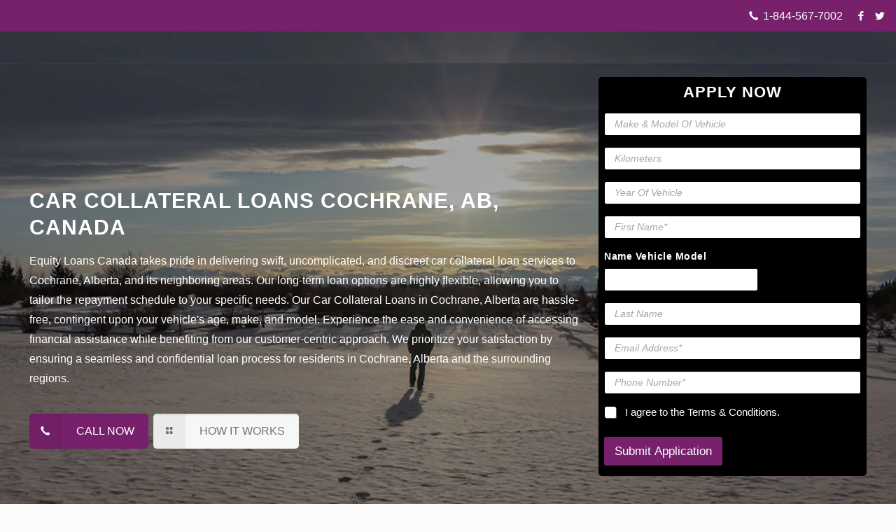

--- FILE ---
content_type: text/html; charset=UTF-8
request_url: https://equityloanscanada.com/car-collateral-loans-cochrane/
body_size: 36963
content:
<!DOCTYPE html><html class="no-js" dir="ltr" lang="en-US" prefix="og: https://ogp.me/ns#"><head><script data-no-optimize="1">var litespeed_docref=sessionStorage.getItem("litespeed_docref");litespeed_docref&&(Object.defineProperty(document,"referrer",{get:function(){return litespeed_docref}}),sessionStorage.removeItem("litespeed_docref"));</script> <meta name="google-site-verification" content="GXDpMiqFbuaDKIxOITbmr2YShUK_w7YiLfM7zjYd_48" /><meta charset="UTF-8" /><meta name="viewport" content="width=device-width, initial-scale=1, maximum-scale=2" /><link data-asynced="1" as="style" onload="this.onload=null;this.rel='stylesheet'"  rel="preload" href="https://cdnjs.cloudflare.com/ajax/libs/font-awesome/4.7.0/css/font-awesome.min.css"><link rel="shortcut icon" href="https://equityloanscanada.com/wp-content/uploads/2021/06/favicon.png" /><title>Car Collateral loans Cochrane - Equity Loans Canada</title>
 <script id="mfn-dnmc-config-js" type="litespeed/javascript">window.mfn={mobile_init:1240,nicescroll:40,parallax:"enllax",responsive:1,retina_js:0};window.mfn_prettyphoto={disable:!1,disableMobile:!1,title:!1,style:"pp_default",width:0,height:0};window.mfn_sliders={blog:0,clients:0,offer:0,portfolio:0,shop:0,slider:0,testimonials:0}</script> <meta name="description" content="Get quick cash with Car Collateral Loans in Cochrane. Apply now and unlock the equity in your vehicle for fast financial solutions" /><meta name="robots" content="max-image-preview:large" /><link rel="canonical" href="https://equityloanscanada.com/car-collateral-loans-cochrane/" /><meta name="generator" content="All in One SEO (AIOSEO) 4.9.3" /><meta property="og:locale" content="en_US" /><meta property="og:site_name" content="Equity Loans Canada -" /><meta property="og:type" content="article" /><meta property="og:title" content="Car Collateral loans Cochrane - Equity Loans Canada" /><meta property="og:description" content="Get quick cash with Car Collateral Loans in Cochrane. Apply now and unlock the equity in your vehicle for fast financial solutions" /><meta property="og:url" content="https://equityloanscanada.com/car-collateral-loans-cochrane/" /><meta property="og:image" content="https://equityloanscanada.com/wp-content/uploads/2024/01/Cochrane.jpg" /><meta property="og:image:secure_url" content="https://equityloanscanada.com/wp-content/uploads/2024/01/Cochrane.jpg" /><meta property="og:image:width" content="1920" /><meta property="og:image:height" content="1080" /><meta property="article:published_time" content="2024-01-19T05:17:53+00:00" /><meta property="article:modified_time" content="2025-10-06T06:54:22+00:00" /><meta name="twitter:card" content="summary" /><meta name="twitter:title" content="Car Collateral loans Cochrane - Equity Loans Canada" /><meta name="twitter:description" content="Get quick cash with Car Collateral Loans in Cochrane. Apply now and unlock the equity in your vehicle for fast financial solutions" /><meta name="twitter:image" content="https://equityloanscanada.com/wp-content/uploads/2024/01/Cochrane.jpg" /> <script type="application/ld+json" class="aioseo-schema">{"@context":"https:\/\/schema.org","@graph":[{"@type":"BreadcrumbList","@id":"https:\/\/equityloanscanada.com\/car-collateral-loans-cochrane\/#breadcrumblist","itemListElement":[{"@type":"ListItem","@id":"https:\/\/equityloanscanada.com#listItem","position":1,"name":"Home","item":"https:\/\/equityloanscanada.com","nextItem":{"@type":"ListItem","@id":"https:\/\/equityloanscanada.com\/car-collateral-loans-cochrane\/#listItem","name":"Car Collateral loans Cochrane"}},{"@type":"ListItem","@id":"https:\/\/equityloanscanada.com\/car-collateral-loans-cochrane\/#listItem","position":2,"name":"Car Collateral loans Cochrane","previousItem":{"@type":"ListItem","@id":"https:\/\/equityloanscanada.com#listItem","name":"Home"}}]},{"@type":"Organization","@id":"https:\/\/equityloanscanada.com\/#organization","name":"Equity Loans Canada","url":"https:\/\/equityloanscanada.com\/"},{"@type":"WebPage","@id":"https:\/\/equityloanscanada.com\/car-collateral-loans-cochrane\/#webpage","url":"https:\/\/equityloanscanada.com\/car-collateral-loans-cochrane\/","name":"Car Collateral loans Cochrane - Equity Loans Canada","description":"Get quick cash with Car Collateral Loans in Cochrane. Apply now and unlock the equity in your vehicle for fast financial solutions","inLanguage":"en-US","isPartOf":{"@id":"https:\/\/equityloanscanada.com\/#website"},"breadcrumb":{"@id":"https:\/\/equityloanscanada.com\/car-collateral-loans-cochrane\/#breadcrumblist"},"image":{"@type":"ImageObject","url":"https:\/\/equityloanscanada.com\/wp-content\/uploads\/2024\/01\/Cochrane.jpg","@id":"https:\/\/equityloanscanada.com\/car-collateral-loans-cochrane\/#mainImage","width":1920,"height":1080},"primaryImageOfPage":{"@id":"https:\/\/equityloanscanada.com\/car-collateral-loans-cochrane\/#mainImage"},"datePublished":"2024-01-19T05:17:53+00:00","dateModified":"2025-10-06T06:54:22+00:00"},{"@type":"WebSite","@id":"https:\/\/equityloanscanada.com\/#website","url":"https:\/\/equityloanscanada.com\/","name":"Equity Loans Canada","inLanguage":"en-US","publisher":{"@id":"https:\/\/equityloanscanada.com\/#organization"}}]}</script> <link rel='dns-prefetch' href='//fonts.googleapis.com' /><link rel="alternate" title="oEmbed (JSON)" type="application/json+oembed" href="https://equityloanscanada.com/wp-json/oembed/1.0/embed?url=https%3A%2F%2Fequityloanscanada.com%2Fcar-collateral-loans-cochrane%2F" /><link rel="alternate" title="oEmbed (XML)" type="text/xml+oembed" href="https://equityloanscanada.com/wp-json/oembed/1.0/embed?url=https%3A%2F%2Fequityloanscanada.com%2Fcar-collateral-loans-cochrane%2F&#038;format=xml" /><style id='wp-img-auto-sizes-contain-inline-css' type='text/css'>img:is([sizes=auto i],[sizes^="auto," i]){contain-intrinsic-size:3000px 1500px}
/*# sourceURL=wp-img-auto-sizes-contain-inline-css */</style><style id="litespeed-ccss">ul{box-sizing:border-box}.entry-content{counter-reset:footnotes}:root{--wp--preset--font-size--normal:16px;--wp--preset--font-size--huge:42px}:root{--wp--preset--aspect-ratio--square:1;--wp--preset--aspect-ratio--4-3:4/3;--wp--preset--aspect-ratio--3-4:3/4;--wp--preset--aspect-ratio--3-2:3/2;--wp--preset--aspect-ratio--2-3:2/3;--wp--preset--aspect-ratio--16-9:16/9;--wp--preset--aspect-ratio--9-16:9/16;--wp--preset--color--black:#000000;--wp--preset--color--cyan-bluish-gray:#abb8c3;--wp--preset--color--white:#ffffff;--wp--preset--color--pale-pink:#f78da7;--wp--preset--color--vivid-red:#cf2e2e;--wp--preset--color--luminous-vivid-orange:#ff6900;--wp--preset--color--luminous-vivid-amber:#fcb900;--wp--preset--color--light-green-cyan:#7bdcb5;--wp--preset--color--vivid-green-cyan:#00d084;--wp--preset--color--pale-cyan-blue:#8ed1fc;--wp--preset--color--vivid-cyan-blue:#0693e3;--wp--preset--color--vivid-purple:#9b51e0;--wp--preset--gradient--vivid-cyan-blue-to-vivid-purple:linear-gradient(135deg,rgba(6,147,227,1) 0%,rgb(155,81,224) 100%);--wp--preset--gradient--light-green-cyan-to-vivid-green-cyan:linear-gradient(135deg,rgb(122,220,180) 0%,rgb(0,208,130) 100%);--wp--preset--gradient--luminous-vivid-amber-to-luminous-vivid-orange:linear-gradient(135deg,rgba(252,185,0,1) 0%,rgba(255,105,0,1) 100%);--wp--preset--gradient--luminous-vivid-orange-to-vivid-red:linear-gradient(135deg,rgba(255,105,0,1) 0%,rgb(207,46,46) 100%);--wp--preset--gradient--very-light-gray-to-cyan-bluish-gray:linear-gradient(135deg,rgb(238,238,238) 0%,rgb(169,184,195) 100%);--wp--preset--gradient--cool-to-warm-spectrum:linear-gradient(135deg,rgb(74,234,220) 0%,rgb(151,120,209) 20%,rgb(207,42,186) 40%,rgb(238,44,130) 60%,rgb(251,105,98) 80%,rgb(254,248,76) 100%);--wp--preset--gradient--blush-light-purple:linear-gradient(135deg,rgb(255,206,236) 0%,rgb(152,150,240) 100%);--wp--preset--gradient--blush-bordeaux:linear-gradient(135deg,rgb(254,205,165) 0%,rgb(254,45,45) 50%,rgb(107,0,62) 100%);--wp--preset--gradient--luminous-dusk:linear-gradient(135deg,rgb(255,203,112) 0%,rgb(199,81,192) 50%,rgb(65,88,208) 100%);--wp--preset--gradient--pale-ocean:linear-gradient(135deg,rgb(255,245,203) 0%,rgb(182,227,212) 50%,rgb(51,167,181) 100%);--wp--preset--gradient--electric-grass:linear-gradient(135deg,rgb(202,248,128) 0%,rgb(113,206,126) 100%);--wp--preset--gradient--midnight:linear-gradient(135deg,rgb(2,3,129) 0%,rgb(40,116,252) 100%);--wp--preset--font-size--small:13px;--wp--preset--font-size--medium:20px;--wp--preset--font-size--large:36px;--wp--preset--font-size--x-large:42px;--wp--preset--spacing--20:0.44rem;--wp--preset--spacing--30:0.67rem;--wp--preset--spacing--40:1rem;--wp--preset--spacing--50:1.5rem;--wp--preset--spacing--60:2.25rem;--wp--preset--spacing--70:3.38rem;--wp--preset--spacing--80:5.06rem;--wp--preset--shadow--natural:6px 6px 9px rgba(0, 0, 0, 0.2);--wp--preset--shadow--deep:12px 12px 50px rgba(0, 0, 0, 0.4);--wp--preset--shadow--sharp:6px 6px 0px rgba(0, 0, 0, 0.2);--wp--preset--shadow--outlined:6px 6px 0px -3px rgba(255, 255, 255, 1), 6px 6px rgba(0, 0, 0, 1);--wp--preset--shadow--crisp:6px 6px 0px rgba(0, 0, 0, 1)}.wpcf7 .screen-reader-response{position:absolute;overflow:hidden;clip:rect(1px,1px,1px,1px);clip-path:inset(50%);height:1px;width:1px;margin:-1px;padding:0;border:0;word-wrap:normal!important}.wpcf7 .hidden-fields-container{display:none}.wpcf7 form .wpcf7-response-output{margin:2em .5em 1em;padding:.2em 1em;border:2px solid #00a0d2}.wpcf7 form.init .wpcf7-response-output{display:none}.wpcf7-form-control-wrap{position:relative}html,body,div,span,h1,p,a,img,i,ul,li,fieldset,form,label,header,nav{margin:0;padding:0;border:0;font-size:100%;font:inherit;vertical-align:baseline}header,nav{display:block}body{line-height:1}ul{list-style:none}html{height:100%}body{-webkit-font-smoothing:antialiased;-webkit-text-size-adjust:100%}h1{margin-bottom:15px}p{margin:0 0 15px}i{font-style:italic}a,a:visited{text-decoration:none;outline:0}img.scale-with-grid{max-width:100%;height:auto}a.button,input[type="submit"]{display:inline-block;padding:11px 20px;margin-bottom:15px;margin-right:7px;border:0;border-radius:5px;position:relative;overflow:hidden;-webkit-box-shadow:inset 0 0 0 1px rgb(0 0 0/.03);box-shadow:inset 0 0 0 1px rgb(0 0 0/.03);background-image:url(/wp-content/themes/betheme/images/box_shadow_button.png);background-repeat:repeat-x}a.button_js{padding:0}a.button .button_label{display:block;float:left;position:relative;z-index:2}a.button .button_icon{display:block;float:left;background:rgb(0 0 0/.05)}a.button .button_icon i{color:rgb(0 0 0/.5)}a.button.button_left .button_icon{float:left}a.button .button_label{padding:11px 20px}a.button .button_icon{padding:11px 12px}@media only screen and (min-width:768px){a.button:after,input[type="submit"]:after{content:"";position:absolute;left:0;top:0;height:100%;width:0;z-index:1;background:rgb(0 0 0/.05)}}input::-moz-focus-inner{border:0;padding:0}[class^="icon-"]:before,[class*=" icon-"]:before{font-family:"mfn-icons";font-style:normal;font-weight:400;speak:none;display:inline-block;text-decoration:none!important;width:1em;margin-right:.2em;text-align:center;font-variant:normal;text-transform:none;line-height:1em;margin-left:.2em}.icon-layout:before{content:""}.icon-minus:before{content:""}.icon-phone:before{content:""}.icon-menu-fine:before{content:""}.icon-search-fine:before{content:""}.icon-cancel-fine:before{content:""}.icon-twitter:before{content:""}.icon-facebook:before{content:""}.wpcf7::after{clear:both;content:"";display:block}span.wpcf7-form-control-wrap{width:100%;position:relative!important;display:inline-block;margin-bottom:3px}span.wpcf7-form-control-wrap .wpcf7-text{width:100%;-webkit-box-sizing:border-box;-moz-box-sizing:border-box;box-sizing:border-box;margin-bottom:0}body{min-width:960px}#Wrapper{max-width:1240px;margin:0 auto;overflow:hidden;-webkit-box-shadow:0 0 15px rgb(0 0 0/.06);box-shadow:0 0 15px rgb(0 0 0/.06)}.layout-full-width{padding:0}.layout-full-width #Wrapper{max-width:100%!important;width:100%!important;margin:0!important}#Content{width:100%;padding-top:30px}.section{position:relative}.section_wrapper,.container{max-width:1220px;margin:0 auto;position:relative}.section_wrapper:after,.container:after{clear:both;content:" ";display:block;height:0;visibility:hidden}.mcb-wrap{float:left;position:relative;z-index:1;-webkit-box-sizing:border-box;box-sizing:border-box}.column{float:left;margin:0 1% 40px}.one.mcb-wrap{width:100%}.one-third.column{width:31.333%}.two-third.column{width:64.666%}.one.column{width:98%}.column-margin-0px.column{margin-bottom:0!important}.column_attr.align_left{text-align:left}.container:after{content:" ";display:block;height:0;clear:both;visibility:hidden}.clearfix:before,.clearfix:after{content:" ";display:block;overflow:hidden;visibility:hidden;width:0;height:0}.clearfix:after{clear:both}.clearfix{zoom:1}.no-content-padding #Content{padding:0!important}.slider_pagination{text-align:center;line-height:0}body:not(.template-slider) #Header_wrapper{background-repeat:no-repeat;background-position:top center}#Header_wrapper{position:relative}#Header{position:relative}body:not(.template-slider) #Header{min-height:250px}body.minimalist-header:not(.template-slider) #Header{min-height:0;background-image:none!important}#Action_bar{position:absolute;left:0;top:0;width:100%;z-index:30;line-height:21px}#Action_bar .column{margin-bottom:0;overflow:hidden}#Action_bar .contact_details{float:left;color:rgb(255 255 255/.5)}#Action_bar .contact_details li{display:inline-block;margin-right:10px;padding:20px 0}#Action_bar .contact_details li>i{margin-right:2px}#Action_bar .contact_details li:last-child{margin-right:0}#Action_bar .social{float:right;padding:20px 0}#Action_bar .social li{display:inline-block;margin-right:6px}#Action_bar .social li:last-child{margin-right:0}#Action_bar .social li a{color:rgb(255 255 255/.3);font-size:15px;line-height:15px}#Top_bar{position:absolute;left:0;top:61px;width:100%;z-index:30}#Top_bar .column{margin-bottom:0}.layout-full-width.header-fw #Action_bar .container,.layout-full-width.header-fw #Top_bar .container{max-width:100%}#Top_bar .top_bar_left{position:relative;float:left;width:1280px}#Top_bar .logo{float:left;margin:0 30px 0 20px}#Top_bar #logo{display:block;height:60px;line-height:60px;padding:15px 0}#Top_bar #logo img{vertical-align:middle;max-height:100%}#Top_bar #logo img.logo-sticky,#Top_bar #logo img.logo-mobile,#Top_bar #logo img.logo-mobile-sticky{display:none}#Top_bar .menu_wrapper{float:left;z-index:201}#Top_bar .secondary_menu_wrapper{display:none}#Top_bar a.responsive-menu-toggle{display:none;position:absolute;right:20px;top:50%;margin-top:-17px;width:34px;height:34px;text-align:center;border-radius:3px;z-index:200}#Top_bar a.responsive-menu-toggle i{font-size:22px;line-height:34px}#Top_bar .banner_wrapper{display:none}#Top_bar .search_wrapper{position:absolute;left:0;top:100%;display:none;z-index:201;width:100%;padding:15px;-webkit-box-sizing:border-box;-moz-box-sizing:border-box;box-sizing:border-box}#Top_bar .search_wrapper input[type="text"]{width:100%;margin:0;box-sizing:border-box;-webkit-box-shadow:0 0 0;box-shadow:0 0 0;padding-left:35px;background:none;border-width:0 0 1px;border-style:solid;border-color:rgb(255 255 255/.08)!important;font-size:15px}#Top_bar .search_wrapper .icon_search,#Top_bar .search_wrapper .icon_close{position:absolute;top:25px;font-size:22px;line-height:22px;display:block}#Top_bar .search_wrapper .icon_search{left:18px;color:rgb(0 0 0/.5)}#Top_bar .search_wrapper .icon_close{right:18px;color:#fff;opacity:.3}#Top_bar #menu{z-index:201}#Top_bar .menu{z-index:202}#Top_bar .menu>li{margin:0;z-index:203;display:block;float:left}#Top_bar .menu>li:not(.mfn-megamenu-parent){position:relative}#Top_bar .menu>li>a{display:block;line-height:60px;padding:15px 0;position:relative}#Top_bar .menu>li>a:after{content:"";height:4px;width:100%;position:absolute;left:0;top:-4px;z-index:203;opacity:0}#Top_bar .menu>li>a span:not(.description){display:block;line-height:60px;padding:0 20px;white-space:nowrap;border-right-width:1px;border-style:solid}#Top_bar .menu>li:last-child>a span{border:0}.header-plain #Top_bar{border-bottom-width:1px;border-style:solid;position:static}.header-plain #Top_bar .one.column{width:100%;margin:0}.header-plain #Header .top_bar_left{background-color:#fff0}.header-plain #Action_bar{position:static}.header-plain #Action_bar .contact_details li,.header-plain #Action_bar .social{padding:12px 0}.header-plain #Top_bar #logo{height:50px;line-height:50px}.header-plain #Top_bar .menu_wrapper{float:right}.header-plain #Top_bar .menu>li>a{padding-top:0!important;padding-bottom:0!important}.header-plain #Top_bar .menu>li>a:after{display:none}.header-plain #Top_bar .menu>li>a span:not(.description){line-height:80px;padding:0 30px}.header-plain #Top_bar .menu>li:first-child>a span:not(.description){border-left-width:1px}.header-plain #Top_bar .menu>li>a span:not(.description){line-height:80px;padding:0 30px}.header-plain #Action_bar{background-color:#2C2C2C}.header-plain #Top_bar{background-color:#fff}.header-plain #Top_bar,.header-plain #Top_bar .menu>li>a span:not(.description){border-color:#f2f2f2}.blog_slider.hide-more .item_wrapper .hr_color,.blog_slider.hide-more .item_wrapper .button{display:none}hr{display:block;border:none;outline:none;height:1px;width:100%;margin:0 auto 15px;clear:both}hr{margin:0 auto 15px;clear:both}hr.no_line{background:none;color:#fff0}form,fieldset{margin-bottom:0}label{display:block;margin-bottom:5px;font-weight:700}input[type="text"]{padding:10px;outline:none;margin:0;width:230px;max-width:100%;display:block;margin-bottom:20px;font-size:13px;border-width:1px;border-style:solid;border-radius:0;box-sizing:border-box;-webkit-appearance:none}ul{list-style:none outside}.column_column ul,.mfn-acc ul{list-style:disc outside;margin:0 0 15px 30px}.mfn-acc ul li{margin-bottom:10px}.faq .question .title>.acc-icon-minus{font-size:17px;line-height:17px;display:block;position:absolute;right:15px;top:21px;width:20px;height:20px;text-align:center;color:rgb(0 0 0/.25)}.faq .question .title>.acc-icon-minus:before{margin:0!important}.faq .question .title>.acc-icon-minus{display:none}.faq .question .answer{padding:0 20px 20px 80px;overflow:hidden;display:none}.blog_slider .blog_slider_ul li .item_wrapper hr{margin-left:30px;width:40%}.blog_slider .blog_slider_ul li .item_wrapper a.button{margin-left:30px;margin-bottom:0}.blog_slider .slider_pager{margin-top:15px}.blog_slider.hide-nav .slider_pager{display:none!important}.blog_slider.flat .blog_slider_ul li .item_wrapper .desc hr{margin-left:0;width:0}.blog_slider.flat .blog_slider_ul li .item_wrapper .desc a.button{display:none;margin-left:0}.mcb-section.bg-cover{background-size:cover}input[type="text"]{border-color:rgb(0 0 0/.08)}input[type="text"]{background-color:#fff;color:#626262;-webkit-box-shadow:inset 0 0 2px 2px rgb(0 0 0/.02);box-shadow:inset 0 0 2px 2px rgb(0 0 0/.02)}hr{background-color:rgb(0 0 0/.08);color:rgb(0 0 0/.08)}#Top_bar .menu>li>a span{border-color:rgb(0 0 0/.05)}#Top_bar .search_wrapper input[type="text"]{border-color:#fff;color:#fff}.style-simple .faq .question .answer{padding-left:70px}html,body{overflow-x:hidden}@media only screen and (min-width:1240px){#Top_bar.loading{display:none}}@media only screen and (max-width:1239px){a[href^=tel]{color:inherit;text-decoration:none}}@media only screen and (min-width:960px) and (max-width:1239px){body{min-width:0}#Wrapper{max-width:960px}.section_wrapper,.container{max-width:940px}#Top_bar .top_bar_left{width:729px}}@media only screen and (min-width:768px) and (max-width:959px){body{min-width:0}#Wrapper{max-width:728px}.section_wrapper,.container{max-width:708px}#Top_bar .top_bar_left{width:501px}}@media only screen and (min-width:768px){.header-plain #Top_bar,.header-plain #Top_bar .menu>li>a span:not(.description){border-color:rgb(255 255 255/.1)}}@media only screen and (max-width:767px){body{min-width:0}#Wrapper{max-width:90%;max-width:calc(100% - 67px)}.section_wrapper .mcb-wrap,.section_wrapper .column,.container .column,.sections_group{margin:0;width:100%!important;clear:both}.section_wrapper,.container{max-width:700px!important;padding-left:33px!important;padding-right:33px!important}.section_wrapper .column{margin:0 0 20px;height:auto!important}.section{background-attachment:scroll!important;height:auto!important}body:not(.mobile-sticky) .header_placeholder{height:0!important}#Top_bar,#Action_bar{background:#fff!important;position:static}#Top_bar .container{max-width:100%!important;padding:0!important}#Top_bar .top_bar_left{float:none;width:100%!important;background:none!important}#Top_bar a.responsive-menu-toggle{right:20px}#Top_bar .menu_wrapper{float:left!important;width:100%;margin:0!important}#Top_bar #menu{float:left;position:static!important;width:100%!important;padding-bottom:20px}#Top_bar .logo{position:static;float:left;width:100%;text-align:center;margin:0}#Top_bar .logo #logo{padding:0!important;margin:10px 50px}#Top_bar #logo img.logo-main{display:none}#Top_bar #logo img.logo-mobile{display:inline-block}#Top_bar #logo img.logo-mobile-sticky{display:none}#Top_bar .search_wrapper{top:auto;bottom:-129px}body.minimalist-header.header-plain:not(.template-slider) #Header{min-height:0}.header-plain #Top_bar .logo{text-align:left}.header-plain #Top_bar .logo #logo{padding:5px 42px 15px 15px}#Action_bar .contact_details li,#Action_bar .social{padding:0!important}#Action_bar .contact_details{float:none;text-align:center;padding:5px 0;color:#222}#Action_bar .contact_details li{padding:0}#Action_bar .social{float:none;text-align:center;padding:5px 0 0;margin-bottom:5px}#Action_bar .social li{margin-right:5px}#Action_bar .social li a{color:rgb(0 0 0/.3)}body:not(.template-slider):not(.header-simple) #Header{min-height:350px;background-position:center 202px}}body:not(.template-slider) #Header{min-height:90px!important}#menu>ul>li>a{text-transform:uppercase!important}.header-plain #Top_bar .menu>li>a span:not(.description){padding:0 15px!important}.button_icon .icon-phone:before{transform:rotate(90deg)}.icon-phone:before{transform:rotate(90deg)}#Action_bar .contact_details{float:left;width:95%;text-align:right}@media screen and (max-width:767px) and (min-width:320px){#Action_bar .contact_details{float:left;width:50%;text-align:left}#Action_bar .social{float:right;padding-top:2%!important}}body:not(.template-slider) #Header_wrapper{background-image:url(https://equityloanscanada.com/wp-content/uploads/2024/01/Cochrane.jpg)}@media only screen and (min-width:1240px){body:not(.header-simple) #Top_bar #menu{display:block!important}.menuo-no-borders #Top_bar .menu>li>a span:not(.description){border-right-width:0}.menuo-right #Top_bar .menu_wrapper{float:right}}@media only screen and (min-width:768px) and (max-width:1240px){.header_placeholder{height:0!important}}@media only screen and (max-width:1239px){#Top_bar #menu{display:none;height:auto;width:300px;bottom:auto;top:100%;right:1px;position:absolute;margin:0}#Top_bar a.responsive-menu-toggle{display:block}#Top_bar #menu>ul{width:100%;float:left}#Top_bar #menu ul li{width:100%;padding-bottom:0;border-right:0;position:relative}#Top_bar #menu ul li a{padding:0 25px;margin:0;display:block;height:auto;line-height:normal;border:none}#Top_bar #menu ul li a:after{display:none}#Top_bar #menu ul li a span{border:none;line-height:44px;display:inline;padding:0}#Top_bar #menu ul li a span:after{display:none!important}}#Header_wrapper{background-color:#133a3a}.header-plain #Action_bar{background-color:#77216d}body{color:#000}a{color:#77216d}h1{color:#77216d}a.button{background-color:#f7f7f7;color:#747474}a.button_theme,input[type="submit"]{background-color:#77216d;color:#fff}.column_column ul{color:#000}.hr_color{color:#77216d;background:#77216d}#Header .top_bar_left,.header-plain #Top_bar,#Top_bar #menu{background-color:#fff}#Top_bar .menu>li>a{color:#638e8d}#Top_bar .menu>li a:after{background:#133a3a}.header-plain #Top_bar,.header-plain #Top_bar .menu>li>a span:not(.description){border-color:#F2F2F2}#Top_bar .search_wrapper{background:#0ea4a2}#Top_bar .responsive-menu-toggle{color:#0ea4a2;background:#fff0}#Action_bar .contact_details{color:#fff}#Action_bar .contact_details a{color:#fff}#Action_bar .social li a{color:#fff}input[type="text"]{color:#626262;background-color:rgb(255 255 255);border-color:#EBEBEB}@media only screen and (max-width:767px){#Top_bar{background:#ffffff!important}#Action_bar{background:#77216d!important}#Action_bar .contact_details{color:#fff}#Action_bar .contact_details a{color:#fff}#Action_bar .social li a{color:#fff}}html{background-color:#FCFCFC}#Wrapper,#Content{background-color:#fff}body,input[type="submit"],input[type="text"]{font-family:"Lato",Arial,Tahoma,sans-serif}#menu>ul>li>a{font-family:"Lato",Arial,Tahoma,sans-serif}h1{font-family:"Playfair Display",Arial,Tahoma,sans-serif}body{font-size:16px;line-height:28px;font-weight:400;letter-spacing:0}#menu>ul>li>a{font-size:16px;font-weight:400;letter-spacing:0}h1{font-size:25px;line-height:25px;font-weight:400;letter-spacing:0}@media only screen and (min-width:768px) and (max-width:959px){body{font-size:14px;line-height:24px}#menu>ul>li>a{font-size:14px}h1{font-size:21px;line-height:21px}}@media only screen and (min-width:480px) and (max-width:767px){body{font-size:13px;line-height:21px}#menu>ul>li>a{font-size:13px}h1{font-size:19px;line-height:19px}}@media only screen and (max-width:479px){body{font-size:13px;line-height:19px}#menu>ul>li>a{font-size:13px}h1{font-size:15px;line-height:19px}}@media only screen and (min-width:1240px){#Wrapper{max-width:1240px}.section_wrapper,.container{max-width:1220px}}@media only screen and (max-width:767px){.section_wrapper,.container{max-width:700px!important}}#Top_bar #logo,.header-plain #Top_bar #logo{height:60px;line-height:60px;padding:15px 0}#Top_bar .menu>li>a{padding:15px 0}.header-plain:not(.menu-highlight) #Top_bar .menu>li>a span:not(.description){line-height:90px}@media only screen and (max-width:767px){#Top_bar a.responsive-menu-toggle{top:40px}}.equty_sec1 h1{color:#fff;text-transform:uppercase;font-size:30px;letter-spacing:1px;font-weight:900;font-family:"Montserrat",sans-serif}.equty_sec1 p{color:#fff}.equty_form .column_attr{background:#000;padding:2% 2% 4% 2%;border-radius:5px}.equty_form label{margin-bottom:3%}a{text-decoration:none!important}.equty_sec1 h1{line-height:38px}@media screen and (max-width:375px){.section.mcb-section{padding-top:20px!important}}@media only screen and (min-width:768px) and (max-width:959px){#Top_bar .top_bar_left{width:96%!important}#Action_bar .contact_details{width:auto important}}@media only screen and (min-width:960px) and (max-width:1239px){#Top_bar .top_bar_left{width:96%!important}}.equty_form p{color:#fff;font-weight:900;font-size:22px;letter-spacing:1px;font-family:"Montserrat",sans-serif}</style><link rel="preload" data-asynced="1" data-optimized="2" as="style" onload="this.onload=null;this.rel='stylesheet'" href="https://equityloanscanada.com/wp-content/litespeed/ucss/bf2e847bc63bacec6e658b6dfebe9986.css?ver=07a0a" /><script data-optimized="1" type="litespeed/javascript" data-src="https://equityloanscanada.com/wp-content/plugins/litespeed-cache/assets/js/css_async.min.js"></script> <style id='global-styles-inline-css' type='text/css'>:root{--wp--preset--aspect-ratio--square: 1;--wp--preset--aspect-ratio--4-3: 4/3;--wp--preset--aspect-ratio--3-4: 3/4;--wp--preset--aspect-ratio--3-2: 3/2;--wp--preset--aspect-ratio--2-3: 2/3;--wp--preset--aspect-ratio--16-9: 16/9;--wp--preset--aspect-ratio--9-16: 9/16;--wp--preset--color--black: #000000;--wp--preset--color--cyan-bluish-gray: #abb8c3;--wp--preset--color--white: #ffffff;--wp--preset--color--pale-pink: #f78da7;--wp--preset--color--vivid-red: #cf2e2e;--wp--preset--color--luminous-vivid-orange: #ff6900;--wp--preset--color--luminous-vivid-amber: #fcb900;--wp--preset--color--light-green-cyan: #7bdcb5;--wp--preset--color--vivid-green-cyan: #00d084;--wp--preset--color--pale-cyan-blue: #8ed1fc;--wp--preset--color--vivid-cyan-blue: #0693e3;--wp--preset--color--vivid-purple: #9b51e0;--wp--preset--gradient--vivid-cyan-blue-to-vivid-purple: linear-gradient(135deg,rgb(6,147,227) 0%,rgb(155,81,224) 100%);--wp--preset--gradient--light-green-cyan-to-vivid-green-cyan: linear-gradient(135deg,rgb(122,220,180) 0%,rgb(0,208,130) 100%);--wp--preset--gradient--luminous-vivid-amber-to-luminous-vivid-orange: linear-gradient(135deg,rgb(252,185,0) 0%,rgb(255,105,0) 100%);--wp--preset--gradient--luminous-vivid-orange-to-vivid-red: linear-gradient(135deg,rgb(255,105,0) 0%,rgb(207,46,46) 100%);--wp--preset--gradient--very-light-gray-to-cyan-bluish-gray: linear-gradient(135deg,rgb(238,238,238) 0%,rgb(169,184,195) 100%);--wp--preset--gradient--cool-to-warm-spectrum: linear-gradient(135deg,rgb(74,234,220) 0%,rgb(151,120,209) 20%,rgb(207,42,186) 40%,rgb(238,44,130) 60%,rgb(251,105,98) 80%,rgb(254,248,76) 100%);--wp--preset--gradient--blush-light-purple: linear-gradient(135deg,rgb(255,206,236) 0%,rgb(152,150,240) 100%);--wp--preset--gradient--blush-bordeaux: linear-gradient(135deg,rgb(254,205,165) 0%,rgb(254,45,45) 50%,rgb(107,0,62) 100%);--wp--preset--gradient--luminous-dusk: linear-gradient(135deg,rgb(255,203,112) 0%,rgb(199,81,192) 50%,rgb(65,88,208) 100%);--wp--preset--gradient--pale-ocean: linear-gradient(135deg,rgb(255,245,203) 0%,rgb(182,227,212) 50%,rgb(51,167,181) 100%);--wp--preset--gradient--electric-grass: linear-gradient(135deg,rgb(202,248,128) 0%,rgb(113,206,126) 100%);--wp--preset--gradient--midnight: linear-gradient(135deg,rgb(2,3,129) 0%,rgb(40,116,252) 100%);--wp--preset--font-size--small: 13px;--wp--preset--font-size--medium: 20px;--wp--preset--font-size--large: 36px;--wp--preset--font-size--x-large: 42px;--wp--preset--spacing--20: 0.44rem;--wp--preset--spacing--30: 0.67rem;--wp--preset--spacing--40: 1rem;--wp--preset--spacing--50: 1.5rem;--wp--preset--spacing--60: 2.25rem;--wp--preset--spacing--70: 3.38rem;--wp--preset--spacing--80: 5.06rem;--wp--preset--shadow--natural: 6px 6px 9px rgba(0, 0, 0, 0.2);--wp--preset--shadow--deep: 12px 12px 50px rgba(0, 0, 0, 0.4);--wp--preset--shadow--sharp: 6px 6px 0px rgba(0, 0, 0, 0.2);--wp--preset--shadow--outlined: 6px 6px 0px -3px rgb(255, 255, 255), 6px 6px rgb(0, 0, 0);--wp--preset--shadow--crisp: 6px 6px 0px rgb(0, 0, 0);}:where(.is-layout-flex){gap: 0.5em;}:where(.is-layout-grid){gap: 0.5em;}body .is-layout-flex{display: flex;}.is-layout-flex{flex-wrap: wrap;align-items: center;}.is-layout-flex > :is(*, div){margin: 0;}body .is-layout-grid{display: grid;}.is-layout-grid > :is(*, div){margin: 0;}:where(.wp-block-columns.is-layout-flex){gap: 2em;}:where(.wp-block-columns.is-layout-grid){gap: 2em;}:where(.wp-block-post-template.is-layout-flex){gap: 1.25em;}:where(.wp-block-post-template.is-layout-grid){gap: 1.25em;}.has-black-color{color: var(--wp--preset--color--black) !important;}.has-cyan-bluish-gray-color{color: var(--wp--preset--color--cyan-bluish-gray) !important;}.has-white-color{color: var(--wp--preset--color--white) !important;}.has-pale-pink-color{color: var(--wp--preset--color--pale-pink) !important;}.has-vivid-red-color{color: var(--wp--preset--color--vivid-red) !important;}.has-luminous-vivid-orange-color{color: var(--wp--preset--color--luminous-vivid-orange) !important;}.has-luminous-vivid-amber-color{color: var(--wp--preset--color--luminous-vivid-amber) !important;}.has-light-green-cyan-color{color: var(--wp--preset--color--light-green-cyan) !important;}.has-vivid-green-cyan-color{color: var(--wp--preset--color--vivid-green-cyan) !important;}.has-pale-cyan-blue-color{color: var(--wp--preset--color--pale-cyan-blue) !important;}.has-vivid-cyan-blue-color{color: var(--wp--preset--color--vivid-cyan-blue) !important;}.has-vivid-purple-color{color: var(--wp--preset--color--vivid-purple) !important;}.has-black-background-color{background-color: var(--wp--preset--color--black) !important;}.has-cyan-bluish-gray-background-color{background-color: var(--wp--preset--color--cyan-bluish-gray) !important;}.has-white-background-color{background-color: var(--wp--preset--color--white) !important;}.has-pale-pink-background-color{background-color: var(--wp--preset--color--pale-pink) !important;}.has-vivid-red-background-color{background-color: var(--wp--preset--color--vivid-red) !important;}.has-luminous-vivid-orange-background-color{background-color: var(--wp--preset--color--luminous-vivid-orange) !important;}.has-luminous-vivid-amber-background-color{background-color: var(--wp--preset--color--luminous-vivid-amber) !important;}.has-light-green-cyan-background-color{background-color: var(--wp--preset--color--light-green-cyan) !important;}.has-vivid-green-cyan-background-color{background-color: var(--wp--preset--color--vivid-green-cyan) !important;}.has-pale-cyan-blue-background-color{background-color: var(--wp--preset--color--pale-cyan-blue) !important;}.has-vivid-cyan-blue-background-color{background-color: var(--wp--preset--color--vivid-cyan-blue) !important;}.has-vivid-purple-background-color{background-color: var(--wp--preset--color--vivid-purple) !important;}.has-black-border-color{border-color: var(--wp--preset--color--black) !important;}.has-cyan-bluish-gray-border-color{border-color: var(--wp--preset--color--cyan-bluish-gray) !important;}.has-white-border-color{border-color: var(--wp--preset--color--white) !important;}.has-pale-pink-border-color{border-color: var(--wp--preset--color--pale-pink) !important;}.has-vivid-red-border-color{border-color: var(--wp--preset--color--vivid-red) !important;}.has-luminous-vivid-orange-border-color{border-color: var(--wp--preset--color--luminous-vivid-orange) !important;}.has-luminous-vivid-amber-border-color{border-color: var(--wp--preset--color--luminous-vivid-amber) !important;}.has-light-green-cyan-border-color{border-color: var(--wp--preset--color--light-green-cyan) !important;}.has-vivid-green-cyan-border-color{border-color: var(--wp--preset--color--vivid-green-cyan) !important;}.has-pale-cyan-blue-border-color{border-color: var(--wp--preset--color--pale-cyan-blue) !important;}.has-vivid-cyan-blue-border-color{border-color: var(--wp--preset--color--vivid-cyan-blue) !important;}.has-vivid-purple-border-color{border-color: var(--wp--preset--color--vivid-purple) !important;}.has-vivid-cyan-blue-to-vivid-purple-gradient-background{background: var(--wp--preset--gradient--vivid-cyan-blue-to-vivid-purple) !important;}.has-light-green-cyan-to-vivid-green-cyan-gradient-background{background: var(--wp--preset--gradient--light-green-cyan-to-vivid-green-cyan) !important;}.has-luminous-vivid-amber-to-luminous-vivid-orange-gradient-background{background: var(--wp--preset--gradient--luminous-vivid-amber-to-luminous-vivid-orange) !important;}.has-luminous-vivid-orange-to-vivid-red-gradient-background{background: var(--wp--preset--gradient--luminous-vivid-orange-to-vivid-red) !important;}.has-very-light-gray-to-cyan-bluish-gray-gradient-background{background: var(--wp--preset--gradient--very-light-gray-to-cyan-bluish-gray) !important;}.has-cool-to-warm-spectrum-gradient-background{background: var(--wp--preset--gradient--cool-to-warm-spectrum) !important;}.has-blush-light-purple-gradient-background{background: var(--wp--preset--gradient--blush-light-purple) !important;}.has-blush-bordeaux-gradient-background{background: var(--wp--preset--gradient--blush-bordeaux) !important;}.has-luminous-dusk-gradient-background{background: var(--wp--preset--gradient--luminous-dusk) !important;}.has-pale-ocean-gradient-background{background: var(--wp--preset--gradient--pale-ocean) !important;}.has-electric-grass-gradient-background{background: var(--wp--preset--gradient--electric-grass) !important;}.has-midnight-gradient-background{background: var(--wp--preset--gradient--midnight) !important;}.has-small-font-size{font-size: var(--wp--preset--font-size--small) !important;}.has-medium-font-size{font-size: var(--wp--preset--font-size--medium) !important;}.has-large-font-size{font-size: var(--wp--preset--font-size--large) !important;}.has-x-large-font-size{font-size: var(--wp--preset--font-size--x-large) !important;}
/*# sourceURL=global-styles-inline-css */</style><style id='classic-theme-styles-inline-css' type='text/css'>/*! This file is auto-generated */
.wp-block-button__link{color:#fff;background-color:#32373c;border-radius:9999px;box-shadow:none;text-decoration:none;padding:calc(.667em + 2px) calc(1.333em + 2px);font-size:1.125em}.wp-block-file__button{background:#32373c;color:#fff;text-decoration:none}
/*# sourceURL=/wp-includes/css/classic-themes.min.css */</style> <script type="litespeed/javascript" data-src="https://equityloanscanada.com/wp-includes/js/jquery/jquery.min.js" id="jquery-core-js"></script> <link rel="https://api.w.org/" href="https://equityloanscanada.com/wp-json/" /><link rel="alternate" title="JSON" type="application/json" href="https://equityloanscanada.com/wp-json/wp/v2/pages/6401" /><link rel="EditURI" type="application/rsd+xml" title="RSD" href="https://equityloanscanada.com/xmlrpc.php?rsd" /><meta name="generator" content="WordPress 6.9" /><link rel='shortlink' href='https://equityloanscanada.com/?p=6401' />
<style id="mfn-dnmc-bg-css">body:not(.template-slider) #Header_wrapper{background-image:url(https://equityloanscanada.com/wp-content/uploads/2024/01/Cochrane.jpg.webp)}</style><style id="mfn-dnmc-style-css">@media only screen and (min-width: 1240px) {body:not(.header-simple) #Top_bar #menu{display:block!important}.tr-menu #Top_bar #menu{background:none!important}#Top_bar .menu > li > ul.mfn-megamenu{width:984px}#Top_bar .menu > li > ul.mfn-megamenu > li{float:left}#Top_bar .menu > li > ul.mfn-megamenu > li.mfn-megamenu-cols-1{width:100%}#Top_bar .menu > li > ul.mfn-megamenu > li.mfn-megamenu-cols-2{width:50%}#Top_bar .menu > li > ul.mfn-megamenu > li.mfn-megamenu-cols-3{width:33.33%}#Top_bar .menu > li > ul.mfn-megamenu > li.mfn-megamenu-cols-4{width:25%}#Top_bar .menu > li > ul.mfn-megamenu > li.mfn-megamenu-cols-5{width:20%}#Top_bar .menu > li > ul.mfn-megamenu > li.mfn-megamenu-cols-6{width:16.66%}#Top_bar .menu > li > ul.mfn-megamenu > li > ul{display:block!important;position:inherit;left:auto;top:auto;border-width:0 1px 0 0}#Top_bar .menu > li > ul.mfn-megamenu > li:last-child > ul{border:0}#Top_bar .menu > li > ul.mfn-megamenu > li > ul li{width:auto}#Top_bar .menu > li > ul.mfn-megamenu a.mfn-megamenu-title{text-transform:uppercase;font-weight:400;background:none}#Top_bar .menu > li > ul.mfn-megamenu a .menu-arrow{display:none}.menuo-right #Top_bar .menu > li > ul.mfn-megamenu{left:auto;right:0}.menuo-right #Top_bar .menu > li > ul.mfn-megamenu-bg{box-sizing:border-box}#Top_bar .menu > li > ul.mfn-megamenu-bg{padding:20px 166px 20px 20px;background-repeat:no-repeat;background-position:right bottom}.rtl #Top_bar .menu > li > ul.mfn-megamenu-bg{padding-left:166px;padding-right:20px;background-position:left bottom}#Top_bar .menu > li > ul.mfn-megamenu-bg > li{background:none}#Top_bar .menu > li > ul.mfn-megamenu-bg > li a{border:none}#Top_bar .menu > li > ul.mfn-megamenu-bg > li > ul{background:none!important;-webkit-box-shadow:0 0 0 0;-moz-box-shadow:0 0 0 0;box-shadow:0 0 0 0}.mm-vertical #Top_bar .container{position:relative;}.mm-vertical #Top_bar .top_bar_left{position:static;}.mm-vertical #Top_bar .menu > li ul{box-shadow:0 0 0 0 transparent!important;background-image:none;}.mm-vertical #Top_bar .menu > li > ul.mfn-megamenu{width:98%!important;margin:0 1%;padding:20px 0;}.mm-vertical.header-plain #Top_bar .menu > li > ul.mfn-megamenu{width:100%!important;margin:0;}.mm-vertical #Top_bar .menu > li > ul.mfn-megamenu > li{display:table-cell;float:none!important;width:10%;padding:0 15px;border-right:1px solid rgba(0, 0, 0, 0.05);}.mm-vertical #Top_bar .menu > li > ul.mfn-megamenu > li:last-child{border-right-width:0}.mm-vertical #Top_bar .menu > li > ul.mfn-megamenu > li.hide-border{border-right-width:0}.mm-vertical #Top_bar .menu > li > ul.mfn-megamenu > li a{border-bottom-width:0;padding:9px 15px;line-height:120%;}.mm-vertical #Top_bar .menu > li > ul.mfn-megamenu a.mfn-megamenu-title{font-weight:700;}.rtl .mm-vertical #Top_bar .menu > li > ul.mfn-megamenu > li:first-child{border-right-width:0}.rtl .mm-vertical #Top_bar .menu > li > ul.mfn-megamenu > li:last-child{border-right-width:1px}#Header_creative #Top_bar .menu > li > ul.mfn-megamenu{width:980px!important;margin:0;}.header-plain:not(.menuo-right) #Header .top_bar_left{width:auto!important}.header-stack.header-center #Top_bar #menu{display:inline-block!important}.header-simple #Top_bar #menu{display:none;height:auto;width:300px;bottom:auto;top:100%;right:1px;position:absolute;margin:0}.header-simple #Header a.responsive-menu-toggle{display:block;right:10px}.header-simple #Top_bar #menu > ul{width:100%;float:left}.header-simple #Top_bar #menu ul li{width:100%;padding-bottom:0;border-right:0;position:relative}.header-simple #Top_bar #menu ul li a{padding:0 20px;margin:0;display:block;height:auto;line-height:normal;border:none}.header-simple #Top_bar #menu ul li a:after{display:none}.header-simple #Top_bar #menu ul li a span{border:none;line-height:44px;display:inline;padding:0}.header-simple #Top_bar #menu ul li.submenu .menu-toggle{display:block;position:absolute;right:0;top:0;width:44px;height:44px;line-height:44px;font-size:30px;font-weight:300;text-align:center;cursor:pointer;color:#444;opacity:0.33;}.header-simple #Top_bar #menu ul li.submenu .menu-toggle:after{content:"+"}.header-simple #Top_bar #menu ul li.hover > .menu-toggle:after{content:"-"}.header-simple #Top_bar #menu ul li.hover a{border-bottom:0}.header-simple #Top_bar #menu ul.mfn-megamenu li .menu-toggle{display:none}.header-simple #Top_bar #menu ul li ul{position:relative!important;left:0!important;top:0;padding:0;margin:0!important;width:auto!important;background-image:none}.header-simple #Top_bar #menu ul li ul li{width:100%!important;display:block;padding:0;}.header-simple #Top_bar #menu ul li ul li a{padding:0 20px 0 30px}.header-simple #Top_bar #menu ul li ul li a .menu-arrow{display:none}.header-simple #Top_bar #menu ul li ul li a span{padding:0}.header-simple #Top_bar #menu ul li ul li a span:after{display:none!important}.header-simple #Top_bar .menu > li > ul.mfn-megamenu a.mfn-megamenu-title{text-transform:uppercase;font-weight:400}.header-simple #Top_bar .menu > li > ul.mfn-megamenu > li > ul{display:block!important;position:inherit;left:auto;top:auto}.header-simple #Top_bar #menu ul li ul li ul{border-left:0!important;padding:0;top:0}.header-simple #Top_bar #menu ul li ul li ul li a{padding:0 20px 0 40px}.rtl.header-simple #Top_bar #menu{left:1px;right:auto}.rtl.header-simple #Top_bar a.responsive-menu-toggle{left:10px;right:auto}.rtl.header-simple #Top_bar #menu ul li.submenu .menu-toggle{left:0;right:auto}.rtl.header-simple #Top_bar #menu ul li ul{left:auto!important;right:0!important}.rtl.header-simple #Top_bar #menu ul li ul li a{padding:0 30px 0 20px}.rtl.header-simple #Top_bar #menu ul li ul li ul li a{padding:0 40px 0 20px}.menu-highlight #Top_bar .menu > li{margin:0 2px}.menu-highlight:not(.header-creative) #Top_bar .menu > li > a{margin:20px 0;padding:0;-webkit-border-radius:5px;border-radius:5px}.menu-highlight #Top_bar .menu > li > a:after{display:none}.menu-highlight #Top_bar .menu > li > a span:not(.description){line-height:50px}.menu-highlight #Top_bar .menu > li > a span.description{display:none}.menu-highlight.header-stack #Top_bar .menu > li > a{margin:10px 0!important}.menu-highlight.header-stack #Top_bar .menu > li > a span:not(.description){line-height:40px}.menu-highlight.header-transparent #Top_bar .menu > li > a{margin:5px 0}.menu-highlight.header-simple #Top_bar #menu ul li,.menu-highlight.header-creative #Top_bar #menu ul li{margin:0}.menu-highlight.header-simple #Top_bar #menu ul li > a,.menu-highlight.header-creative #Top_bar #menu ul li > a{-webkit-border-radius:0;border-radius:0}.menu-highlight:not(.header-fixed):not(.header-simple) #Top_bar.is-sticky .menu > li > a{margin:10px 0!important;padding:5px 0!important}.menu-highlight:not(.header-fixed):not(.header-simple) #Top_bar.is-sticky .menu > li > a span{line-height:30px!important}.header-modern.menu-highlight.menuo-right .menu_wrapper{margin-right:20px}.menu-line-below #Top_bar .menu > li > a:after{top:auto;bottom:-4px}.menu-line-below #Top_bar.is-sticky .menu > li > a:after{top:auto;bottom:-4px}.menu-line-below-80 #Top_bar:not(.is-sticky) .menu > li > a:after{height:4px;left:10%;top:50%;margin-top:20px;width:80%}.menu-line-below-80-1 #Top_bar:not(.is-sticky) .menu > li > a:after{height:1px;left:10%;top:50%;margin-top:20px;width:80%}.menu-link-color #Top_bar .menu > li > a:after{display:none!important}.menu-arrow-top #Top_bar .menu > li > a:after{background:none repeat scroll 0 0 rgba(0,0,0,0)!important;border-color:#ccc transparent transparent;border-style:solid;border-width:7px 7px 0;display:block;height:0;left:50%;margin-left:-7px;top:0!important;width:0}.menu-arrow-top.header-transparent #Top_bar .menu > li > a:after,.menu-arrow-top.header-plain #Top_bar .menu > li > a:after{display:none}.menu-arrow-top #Top_bar.is-sticky .menu > li > a:after{top:0!important}.menu-arrow-bottom #Top_bar .menu > li > a:after{background:none!important;border-color:transparent transparent #ccc;border-style:solid;border-width:0 7px 7px;display:block;height:0;left:50%;margin-left:-7px;top:auto;bottom:0;width:0}.menu-arrow-bottom.header-transparent #Top_bar .menu > li > a:after,.menu-arrow-bottom.header-plain #Top_bar .menu > li > a:after{display:none}.menu-arrow-bottom #Top_bar.is-sticky .menu > li > a:after{top:auto;bottom:0}.menuo-no-borders #Top_bar .menu > li > a span:not(.description){border-right-width:0}.menuo-no-borders #Header_creative #Top_bar .menu > li > a span{border-bottom-width:0}.menuo-right #Top_bar .menu_wrapper{float:right}.menuo-right.header-stack:not(.header-center) #Top_bar .menu_wrapper{margin-right:150px}body.header-creative{padding-left:50px}body.header-creative.header-open{padding-left:250px}body.error404,body.under-construction,body.template-blank{padding-left:0!important}.header-creative.footer-fixed #Footer,.header-creative.footer-sliding #Footer,.header-creative.footer-stick #Footer.is-sticky{box-sizing:border-box;padding-left:50px;}.header-open.footer-fixed #Footer,.header-open.footer-sliding #Footer,.header-creative.footer-stick #Footer.is-sticky{padding-left:250px;}.header-rtl.header-creative.footer-fixed #Footer,.header-rtl.header-creative.footer-sliding #Footer,.header-rtl.header-creative.footer-stick #Footer.is-sticky{padding-left:0;padding-right:50px;}.header-rtl.header-open.footer-fixed #Footer,.header-rtl.header-open.footer-sliding #Footer,.header-rtl.header-creative.footer-stick #Footer.is-sticky{padding-right:250px;}#Header_creative{background:#fff;position:fixed;width:250px;height:100%;left:-200px;top:0;z-index:9002;-webkit-box-shadow:2px 0 4px 2px rgba(0,0,0,.15);box-shadow:2px 0 4px 2px rgba(0,0,0,.15)}#Header_creative .container{width:100%}#Header_creative .creative-wrapper{opacity:0;margin-right:50px}#Header_creative a.creative-menu-toggle{display:block;width:34px;height:34px;line-height:34px;font-size:22px;text-align:center;position:absolute;top:10px;right:8px;border-radius:3px}.admin-bar #Header_creative a.creative-menu-toggle{top:42px}#Header_creative #Top_bar{position:static;width:100%}#Header_creative #Top_bar .top_bar_left{width:100%!important;float:none}#Header_creative #Top_bar .top_bar_right{width:100%!important;float:none;height:auto;margin-bottom:35px;text-align:center;padding:0 20px;top:0;-webkit-box-sizing:border-box;-moz-box-sizing:border-box;box-sizing:border-box}#Header_creative #Top_bar .top_bar_right:before{display:none}#Header_creative #Top_bar .top_bar_right_wrapper{top:0}#Header_creative #Top_bar .logo{float:none;text-align:center;margin:15px 0}#Header_creative #Top_bar .menu_wrapper{float:none;margin:0 0 30px}#Header_creative #Top_bar .menu > li{width:100%;float:none;position:relative}#Header_creative #Top_bar .menu > li > a{padding:0;text-align:center}#Header_creative #Top_bar .menu > li > a:after{display:none}#Header_creative #Top_bar .menu > li > a span{border-right:0;border-bottom-width:1px;line-height:38px}#Header_creative #Top_bar .menu li ul{left:100%;right:auto;top:0;box-shadow:2px 2px 2px 0 rgba(0,0,0,0.03);-webkit-box-shadow:2px 2px 2px 0 rgba(0,0,0,0.03)}#Header_creative #Top_bar .menu > li > ul.mfn-megamenu{width:700px!important;}#Header_creative #Top_bar .menu > li > ul.mfn-megamenu > li > ul{left:0}#Header_creative #Top_bar .menu li ul li a{padding-top:9px;padding-bottom:8px}#Header_creative #Top_bar .menu li ul li ul{top:0!important}#Header_creative #Top_bar .menu > li > a span.description{display:block;font-size:13px;line-height:28px!important;clear:both}#Header_creative #Top_bar .search_wrapper{left:100%;top:auto;bottom:0}#Header_creative #Top_bar a#header_cart{display:inline-block;float:none;top:3px}#Header_creative #Top_bar a#search_button{display:inline-block;float:none;top:3px}#Header_creative #Top_bar .wpml-languages{display:inline-block;float:none;top:0}#Header_creative #Top_bar .wpml-languages.enabled:hover a.active{padding-bottom:9px}#Header_creative #Top_bar a.button.action_button{display:inline-block;float:none;top:16px;margin:0}#Header_creative #Top_bar .banner_wrapper{display:block;text-align:center}#Header_creative #Top_bar .banner_wrapper img{max-width:100%;height:auto;display:inline-block}#Header_creative #Action_bar{position:absolute;bottom:0;top:auto;clear:both;padding:0 20px;-webkit-box-sizing:border-box;-moz-box-sizing:border-box;box-sizing:border-box}#Header_creative #Action_bar .social{float:none;text-align:center;padding:5px 0 15px}#Header_creative #Action_bar .social li{margin-bottom:2px}#Header_creative .social li a{color:rgba(0,0,0,.5)}#Header_creative .social li a:hover{color:#000}#Header_creative .creative-social{position:absolute;bottom:10px;right:0;width:50px}#Header_creative .creative-social li{display:block;float:none;width:100%;text-align:center;margin-bottom:5px}.header-creative .fixed-nav.fixed-nav-prev{margin-left:50px}.header-creative.header-open .fixed-nav.fixed-nav-prev{margin-left:250px}.menuo-last #Header_creative #Top_bar .menu li.last ul{top:auto;bottom:0}.header-open #Header_creative{left:0}.header-open #Header_creative .creative-wrapper{opacity:1;margin:0!important;}.header-open #Header_creative .creative-menu-toggle,.header-open #Header_creative .creative-social{display:none}body.header-rtl.header-creative{padding-left:0;padding-right:50px}.header-rtl #Header_creative{left:auto;right:-200px}.header-rtl.nice-scroll #Header_creative{margin-right:10px}.header-rtl #Header_creative .creative-wrapper{margin-left:50px;margin-right:0}.header-rtl #Header_creative a.creative-menu-toggle{left:8px;right:auto}.header-rtl #Header_creative .creative-social{left:0;right:auto}.header-rtl #Footer #back_to_top.sticky{right:125px}.header-rtl #popup_contact{right:70px}.header-rtl #Header_creative #Top_bar .menu li ul{left:auto;right:100%}.header-rtl #Header_creative #Top_bar .search_wrapper{left:auto;right:100%;}.header-rtl .fixed-nav.fixed-nav-prev{margin-left:0!important}.header-rtl .fixed-nav.fixed-nav-next{margin-right:50px}body.header-rtl.header-creative.header-open{padding-left:0;padding-right:250px!important}.header-rtl.header-open #Header_creative{left:auto;right:0}.header-rtl.header-open #Footer #back_to_top.sticky{right:325px}.header-rtl.header-open #popup_contact{right:270px}.header-rtl.header-open .fixed-nav.fixed-nav-next{margin-right:250px}#Header_creative.active{left:-1px;}.header-rtl #Header_creative.active{left:auto;right:-1px;}#Header_creative.active .creative-wrapper{opacity:1;margin:0}.header-creative .vc_row[data-vc-full-width]{padding-left:50px}.header-creative.header-open .vc_row[data-vc-full-width]{padding-left:250px}.header-open .vc_parallax .vc_parallax-inner { left:auto; width: calc(100% - 250px); }.header-open.header-rtl .vc_parallax .vc_parallax-inner { left:0; right:auto; }#Header_creative.scroll{height:100%;overflow-y:auto}#Header_creative.scroll:not(.dropdown) .menu li ul{display:none!important}#Header_creative.scroll #Action_bar{position:static}#Header_creative.dropdown{outline:none}#Header_creative.dropdown #Top_bar .menu_wrapper{float:left}#Header_creative.dropdown #Top_bar #menu ul li{position:relative;float:left}#Header_creative.dropdown #Top_bar #menu ul li a:after{display:none}#Header_creative.dropdown #Top_bar #menu ul li a span{line-height:38px;padding:0}#Header_creative.dropdown #Top_bar #menu ul li.submenu .menu-toggle{display:block;position:absolute;right:0;top:0;width:38px;height:38px;line-height:38px;font-size:26px;font-weight:300;text-align:center;cursor:pointer;color:#444;opacity:0.33;}#Header_creative.dropdown #Top_bar #menu ul li.submenu .menu-toggle:after{content:"+"}#Header_creative.dropdown #Top_bar #menu ul li.hover > .menu-toggle:after{content:"-"}#Header_creative.dropdown #Top_bar #menu ul li.hover a{border-bottom:0}#Header_creative.dropdown #Top_bar #menu ul.mfn-megamenu li .menu-toggle{display:none}#Header_creative.dropdown #Top_bar #menu ul li ul{position:relative!important;left:0!important;top:0;padding:0;margin-left:0!important;width:auto!important;background-image:none}#Header_creative.dropdown #Top_bar #menu ul li ul li{width:100%!important}#Header_creative.dropdown #Top_bar #menu ul li ul li a{padding:0 10px;text-align:center}#Header_creative.dropdown #Top_bar #menu ul li ul li a .menu-arrow{display:none}#Header_creative.dropdown #Top_bar #menu ul li ul li a span{padding:0}#Header_creative.dropdown #Top_bar #menu ul li ul li a span:after{display:none!important}#Header_creative.dropdown #Top_bar .menu > li > ul.mfn-megamenu a.mfn-megamenu-title{text-transform:uppercase;font-weight:400}#Header_creative.dropdown #Top_bar .menu > li > ul.mfn-megamenu > li > ul{display:block!important;position:inherit;left:auto;top:auto}#Header_creative.dropdown #Top_bar #menu ul li ul li ul{border-left:0!important;padding:0;top:0}#Header_creative{transition: left .5s ease-in-out, right .5s ease-in-out;}#Header_creative .creative-wrapper{transition: opacity .5s ease-in-out, margin 0s ease-in-out .5s;}#Header_creative.active .creative-wrapper{transition: opacity .5s ease-in-out, margin 0s ease-in-out;}}@media only screen and (min-width: 1240px) {#Top_bar.is-sticky{position:fixed!important;width:100%;left:0;top:-60px;height:60px;z-index:701;background:#fff;opacity:.97;filter:alpha(opacity = 97);-webkit-box-shadow:0 2px 5px 0 rgba(0,0,0,0.1);-moz-box-shadow:0 2px 5px 0 rgba(0,0,0,0.1);box-shadow:0 2px 5px 0 rgba(0,0,0,0.1)}.layout-boxed.header-boxed #Top_bar.is-sticky{max-width:1240px;left:50%;-webkit-transform:translateX(-50%);transform:translateX(-50%)}.layout-boxed.header-boxed.nice-scroll #Top_bar.is-sticky{margin-left:-5px}#Top_bar.is-sticky .top_bar_left,#Top_bar.is-sticky .top_bar_right,#Top_bar.is-sticky .top_bar_right:before{background:none}#Top_bar.is-sticky .top_bar_right{top:-4px;height:auto;}#Top_bar.is-sticky .top_bar_right_wrapper{top:15px}.header-plain #Top_bar.is-sticky .top_bar_right_wrapper{top:0}#Top_bar.is-sticky .logo{width:auto;margin:0 30px 0 20px;padding:0}#Top_bar.is-sticky #logo{padding:5px 0!important;height:50px!important;line-height:50px!important}#Top_bar.is-sticky #logo img:not(.svg){max-height:35px;width:auto!important}#Top_bar.is-sticky #logo img.logo-main{display:none}#Top_bar.is-sticky #logo img.logo-sticky{display:inline}#Top_bar.is-sticky .menu_wrapper{clear:none}#Top_bar.is-sticky .menu_wrapper .menu > li > a{padding:15px 0}#Top_bar.is-sticky .menu > li > a,#Top_bar.is-sticky .menu > li > a span{line-height:30px}#Top_bar.is-sticky .menu > li > a:after{top:auto;bottom:-4px}#Top_bar.is-sticky .menu > li > a span.description{display:none}#Top_bar.is-sticky .secondary_menu_wrapper,#Top_bar.is-sticky .banner_wrapper{display:none}.header-overlay #Top_bar.is-sticky{display:none}.sticky-dark #Top_bar.is-sticky{background:rgba(0,0,0,.8)}.sticky-dark #Top_bar.is-sticky #menu{background:rgba(0,0,0,.8)}.sticky-dark #Top_bar.is-sticky .menu > li > a{color:#fff}.sticky-dark #Top_bar.is-sticky .top_bar_right a{color:rgba(255,255,255,.5)}.sticky-dark #Top_bar.is-sticky .wpml-languages a.active,.sticky-dark #Top_bar.is-sticky .wpml-languages ul.wpml-lang-dropdown{background:rgba(0,0,0,0.3);border-color:rgba(0,0,0,0.1)}}@media only screen and (min-width: 768px) and (max-width: 1240px){.header_placeholder{height:0!important}}@media only screen and (max-width: 1239px){#Top_bar #menu{display:none;height:auto;width:300px;bottom:auto;top:100%;right:1px;position:absolute;margin:0}#Top_bar a.responsive-menu-toggle{display:block}#Top_bar #menu > ul{width:100%;float:left}#Top_bar #menu ul li{width:100%;padding-bottom:0;border-right:0;position:relative}#Top_bar #menu ul li a{padding:0 25px;margin:0;display:block;height:auto;line-height:normal;border:none}#Top_bar #menu ul li a:after{display:none}#Top_bar #menu ul li a span{border:none;line-height:44px;display:inline;padding:0}#Top_bar #menu ul li a span.description{margin:0 0 0 5px}#Top_bar #menu ul li.submenu .menu-toggle{display:block;position:absolute;right:15px;top:0;width:44px;height:44px;line-height:44px;font-size:30px;font-weight:300;text-align:center;cursor:pointer;color:#444;opacity:0.33;}#Top_bar #menu ul li.submenu .menu-toggle:after{content:"+"}#Top_bar #menu ul li.hover > .menu-toggle:after{content:"-"}#Top_bar #menu ul li.hover a{border-bottom:0}#Top_bar #menu ul li a span:after{display:none!important}#Top_bar #menu ul.mfn-megamenu li .menu-toggle{display:none}#Top_bar #menu ul li ul{position:relative!important;left:0!important;top:0;padding:0;margin-left:0!important;width:auto!important;background-image:none!important;box-shadow:0 0 0 0 transparent!important;-webkit-box-shadow:0 0 0 0 transparent!important}#Top_bar #menu ul li ul li{width:100%!important}#Top_bar #menu ul li ul li a{padding:0 20px 0 35px}#Top_bar #menu ul li ul li a .menu-arrow{display:none}#Top_bar #menu ul li ul li a span{padding:0}#Top_bar #menu ul li ul li a span:after{display:none!important}#Top_bar .menu > li > ul.mfn-megamenu a.mfn-megamenu-title{text-transform:uppercase;font-weight:400}#Top_bar .menu > li > ul.mfn-megamenu > li > ul{display:block!important;position:inherit;left:auto;top:auto}#Top_bar #menu ul li ul li ul{border-left:0!important;padding:0;top:0}#Top_bar #menu ul li ul li ul li a{padding:0 20px 0 45px}.rtl #Top_bar #menu{left:1px;right:auto}.rtl #Top_bar a.responsive-menu-toggle{left:20px;right:auto}.rtl #Top_bar #menu ul li.submenu .menu-toggle{left:15px;right:auto;border-left:none;border-right:1px solid #eee}.rtl #Top_bar #menu ul li ul{left:auto!important;right:0!important}.rtl #Top_bar #menu ul li ul li a{padding:0 30px 0 20px}.rtl #Top_bar #menu ul li ul li ul li a{padding:0 40px 0 20px}.header-stack .menu_wrapper a.responsive-menu-toggle{position:static!important;margin:11px 0!important}.header-stack .menu_wrapper #menu{left:0;right:auto}.rtl.header-stack #Top_bar #menu{left:auto;right:0}.admin-bar #Header_creative{top:32px}.header-creative.layout-boxed{padding-top:85px}.header-creative.layout-full-width #Wrapper{padding-top:60px}#Header_creative{position:fixed;width:100%;left:0!important;top:0;z-index:1001}#Header_creative .creative-wrapper{display:block!important;opacity:1!important}#Header_creative .creative-menu-toggle,#Header_creative .creative-social{display:none!important;opacity:1!important;filter:alpha(opacity=100)!important}#Header_creative #Top_bar{position:static;width:100%}#Header_creative #Top_bar #logo{height:50px;line-height:50px;padding:5px 0}#Header_creative #Top_bar #logo img{max-height:40px}#Header_creative #logo img.logo-main{display:none}#Header_creative #logo img.logo-sticky{display:inline-block}.logo-no-sticky-padding #Header_creative #Top_bar #logo{height:60px;line-height:60px;padding:0}.logo-no-sticky-padding #Header_creative #Top_bar #logo img{max-height:60px}#Header_creative #Top_bar #header_cart{top:21px}#Header_creative #Top_bar #search_button{top:20px}#Header_creative #Top_bar .wpml-languages{top:11px}#Header_creative #Top_bar .action_button{top:9px}#Header_creative #Top_bar .top_bar_right{height:60px;top:0}#Header_creative #Top_bar .top_bar_right:before{display:none}#Header_creative #Top_bar .top_bar_right_wrapper{top:0}#Header_creative #Action_bar{display:none}#Header_creative.scroll{overflow:visible!important}}#Header_wrapper, #Intro {background-color: #133a3a;}#Subheader {background-color: rgba(247, 247, 247, 0);}.header-classic #Action_bar, .header-fixed #Action_bar, .header-plain #Action_bar, .header-split #Action_bar, .header-stack #Action_bar {background-color: #77216d;}#Sliding-top {background-color: #545454;}#Sliding-top a.sliding-top-control {border-right-color: #545454;}#Sliding-top.st-center a.sliding-top-control,#Sliding-top.st-left a.sliding-top-control {border-top-color: #545454;}#Footer {background-color: #c7c7c7;}body, ul.timeline_items, .icon_box a .desc, .icon_box a:hover .desc, .feature_list ul li a, .list_item a, .list_item a:hover,.widget_recent_entries ul li a, .flat_box a, .flat_box a:hover, .story_box .desc, .content_slider.carouselul li a .title,.content_slider.flat.description ul li .desc, .content_slider.flat.description ul li a .desc, .post-nav.minimal a i {color: #000000;}.post-nav.minimal a svg {fill: #000000;}.themecolor, .opening_hours .opening_hours_wrapper li span, .fancy_heading_icon .icon_top,.fancy_heading_arrows .icon-right-dir, .fancy_heading_arrows .icon-left-dir, .fancy_heading_line .title,.button-love a.mfn-love, .format-link .post-title .icon-link, .pager-single > span, .pager-single a:hover,.widget_meta ul, .widget_pages ul, .widget_rss ul, .widget_mfn_recent_comments ul li:after, .widget_archive ul, .widget_recent_comments ul li:after, .widget_nav_menu ul, .woocommerce ul.products li.product .price, .shop_slider .shop_slider_ul li .item_wrapper .price, .woocommerce-page ul.products li.product .price, .widget_price_filter .price_label .from, .widget_price_filter .price_label .to,.woocommerce ul.product_list_widget li .quantity .amount, .woocommerce .product div.entry-summary .price, .woocommerce .star-rating span,#Error_404 .error_pic i, .style-simple #Filters .filters_wrapper ul li a:hover, .style-simple #Filters .filters_wrapper ul li.current-cat a,.style-simple .quick_fact .title {color: #77216d;}.themebg,#comments .commentlist > li .reply a.comment-reply-link,div.jp-interface,#Filters .filters_wrapper ul li a:hover,#Filters .filters_wrapper ul li.current-cat a,.fixed-nav .arrow,.offer_thumb .slider_pagination a:before,.offer_thumb .slider_pagination a.selected:after,.pager .pages a:hover,.pager .pages a.active,.pager .pages span.page-numbers.current,.pager-single span:after,.portfolio_group.exposure .portfolio-item .desc-inner .line,.Recent_posts ul li .desc:after,.Recent_posts ul li .photo .c,.slider_pagination a.selected,.slider_pagination .slick-active a,.slider_pagination a.selected:after,.slider_pagination .slick-active a:after,.testimonials_slider .slider_images,.testimonials_slider .slider_images a:after,.testimonials_slider .slider_images:before,#Top_bar a#header_cart span,.widget_categories ul,.widget_mfn_menu ul li a:hover,.widget_mfn_menu ul li.current-menu-item:not(.current-menu-ancestor) > a,.widget_mfn_menu ul li.current_page_item:not(.current_page_ancestor) > a,.widget_product_categories ul,.widget_recent_entries ul li:after,.woocommerce-account table.my_account_orders .order-number a,.woocommerce-MyAccount-navigation ul li.is-active a, .style-simple .accordion .question:after,.style-simple .faq .question:after,.style-simple .icon_box .desc_wrapper .title:before,.style-simple #Filters .filters_wrapper ul li a:after,.style-simple .article_box .desc_wrapper p:after,.style-simple .sliding_box .desc_wrapper:after,.style-simple .trailer_box:hover .desc,.tp-bullets.simplebullets.round .bullet.selected,.tp-bullets.simplebullets.round .bullet.selected:after,.tparrows.default,.tp-bullets.tp-thumbs .bullet.selected:after{background-color: #77216d;}.Latest_news ul li .photo, .style-simple .opening_hours .opening_hours_wrapper li label,.style-simple .timeline_items li:hover h3, .style-simple .timeline_items li:nth-child(even):hover h3, .style-simple .timeline_items li:hover .desc, .style-simple .timeline_items li:nth-child(even):hover,.style-simple .offer_thumb .slider_pagination a.selected {border-color: #77216d;}a {color: #77216d;}a:hover {color: #77216d;}*::-moz-selection {background-color: #77216d;}*::selection {background-color: #77216d;}.blockquote p.author span, .counter .desc_wrapper .title, .article_box .desc_wrapper p, .team .desc_wrapper p.subtitle, .pricing-box .plan-header p.subtitle, .pricing-box .plan-header .price sup.period, .chart_box p, .fancy_heading .inside,.fancy_heading_line .slogan, .post-meta, .post-meta a, .post-footer, .post-footer a span.label, .pager .pages a, .button-love a .label,.pager-single a, #comments .commentlist > li .comment-author .says, .fixed-nav .desc .date, .filters_buttons li.label, .Recent_posts ul li a .desc .date,.widget_recent_entries ul li .post-date, .tp_recent_tweets .twitter_time, .widget_price_filter .price_label, .shop-filters .woocommerce-result-count,.woocommerce ul.product_list_widget li .quantity, .widget_shopping_cart ul.product_list_widget li dl, .product_meta .posted_in,.woocommerce .shop_table .product-name .variation > dd, .shipping-calculator-button:after,.shop_slider .shop_slider_ul li .item_wrapper .price del,.testimonials_slider .testimonials_slider_ul li .author span, .testimonials_slider .testimonials_slider_ul li .author span a, .Latest_news ul li .desc_footer {color: #a8a8a8;}h1, h1 a, h1 a:hover, .text-logo #logo { color: #77216d; }h2, h2 a, h2 a:hover { color: #77216d; }h3, h3 a, h3 a:hover { color: #77216d; }h4, h4 a, h4 a:hover, .style-simple .sliding_box .desc_wrapper h4 { color: #77216d; }h5, h5 a, h5 a:hover { color: #77216d; }h6, h6 a, h6 a:hover, a.content_link .title { color: #77216d; }.dropcap, .highlight:not(.highlight_image) {background-color: #77216d;}a.button, a.tp-button {background-color: #f7f7f7;color: #747474;}.button-stroke a.button, .button-stroke a.button.action_button, .button-stroke a.button .button_icon i, .button-stroke a.tp-button {border-color: #f7f7f7;color: #747474;}.button-stroke a:hover.button, .button-stroke a:hover.tp-button {background-color: #f7f7f7 !important;color: #fff;}a.button_theme, a.tp-button.button_theme,button, input[type="submit"], input[type="reset"], input[type="button"] {background-color: #77216d;color: #fff;}.button-stroke a.button.button_theme:not(.action_button),.button-stroke a.button.button_theme .button_icon i, .button-stroke a.tp-button.button_theme,.button-stroke button, .button-stroke input[type="submit"], .button-stroke input[type="reset"], .button-stroke input[type="button"] {border-color: #77216d;color: #77216d !important;}.button-stroke a.button.button_theme:hover, .button-stroke a.tp-button.button_theme:hover,.button-stroke button:hover, .button-stroke input[type="submit"]:hover, .button-stroke input[type="reset"]:hover, .button-stroke input[type="button"]:hover {background-color: #77216d !important;color: #fff !important;}a.mfn-link { color: #656B6F; }a.mfn-link-2 span, a:hover.mfn-link-2 span:before, a.hover.mfn-link-2 span:before, a.mfn-link-5 span, a.mfn-link-8:after, a.mfn-link-8:before { background: #0ea4a2; }a:hover.mfn-link { color: #0ea4a2;}a.mfn-link-2 span:before, a:hover.mfn-link-4:before, a:hover.mfn-link-4:after, a.hover.mfn-link-4:before, a.hover.mfn-link-4:after, a.mfn-link-5:before, a.mfn-link-7:after, a.mfn-link-7:before { background: #037d7b; }a.mfn-link-6:before {border-bottom-color: #037d7b;}.woocommerce #respond input#submit,.woocommerce a.button,.woocommerce button.button,.woocommerce input.button,.woocommerce #respond input#submit:hover,.woocommerce a.button:hover,.woocommerce button.button:hover,.woocommerce input.button:hover{background-color: #77216d;color: #fff;}.woocommerce #respond input#submit.alt,.woocommerce a.button.alt,.woocommerce button.button.alt,.woocommerce input.button.alt,.woocommerce #respond input#submit.alt:hover,.woocommerce a.button.alt:hover,.woocommerce button.button.alt:hover,.woocommerce input.button.alt:hover{background-color: #77216d;color: #fff;}.woocommerce #respond input#submit.disabled,.woocommerce #respond input#submit:disabled,.woocommerce #respond input#submit[disabled]:disabled,.woocommerce a.button.disabled,.woocommerce a.button:disabled,.woocommerce a.button[disabled]:disabled,.woocommerce button.button.disabled,.woocommerce button.button:disabled,.woocommerce button.button[disabled]:disabled,.woocommerce input.button.disabled,.woocommerce input.button:disabled,.woocommerce input.button[disabled]:disabled{background-color: #77216d;color: #fff;}.woocommerce #respond input#submit.disabled:hover,.woocommerce #respond input#submit:disabled:hover,.woocommerce #respond input#submit[disabled]:disabled:hover,.woocommerce a.button.disabled:hover,.woocommerce a.button:disabled:hover,.woocommerce a.button[disabled]:disabled:hover,.woocommerce button.button.disabled:hover,.woocommerce button.button:disabled:hover,.woocommerce button.button[disabled]:disabled:hover,.woocommerce input.button.disabled:hover,.woocommerce input.button:disabled:hover,.woocommerce input.button[disabled]:disabled:hover{background-color: #77216d;color: #fff;}.button-stroke.woocommerce-page #respond input#submit,.button-stroke.woocommerce-page a.button:not(.action_button),.button-stroke.woocommerce-page button.button,.button-stroke.woocommerce-page input.button{border: 2px solid #77216d !important;color: #77216d !important;}.button-stroke.woocommerce-page #respond input#submit:hover,.button-stroke.woocommerce-page a.button:not(.action_button):hover,.button-stroke.woocommerce-page button.button:hover,.button-stroke.woocommerce-page input.button:hover{background-color: #77216d !important;color: #fff !important;}.column_column ul, .column_column ol, .the_content_wrapper ul, .the_content_wrapper ol {color: #000000;}.hr_color, .hr_color hr, .hr_dots span {color: #77216d;background: #77216d;}.hr_zigzag i {color: #77216d;} .highlight-left:after,.highlight-right:after {background: #0ea4a2;}@media only screen and (max-width: 767px) {.highlight-left .wrap:first-child,.highlight-right .wrap:last-child {background: #0ea4a2;}}#Header .top_bar_left, .header-classic #Top_bar, .header-plain #Top_bar, .header-stack #Top_bar, .header-split #Top_bar,.header-fixed #Top_bar, .header-below #Top_bar, #Header_creative, #Top_bar #menu, .sticky-tb-color #Top_bar.is-sticky {background-color: #ffffff;}#Top_bar .wpml-languages a.active, #Top_bar .wpml-languages ul.wpml-lang-dropdown {background-color: #ffffff;}#Top_bar .top_bar_right:before {background-color: #e3e3e3;}#Header .top_bar_right {background-color: #f5f5f5;}#Top_bar .top_bar_right a:not(.action_button) { color: #444444;}#Top_bar .menu > li > a,#Top_bar #menu ul li.submenu .menu-toggle { color: #638e8d;}#Top_bar .menu > li.current-menu-item > a,#Top_bar .menu > li.current_page_item > a,#Top_bar .menu > li.current-menu-parent > a,#Top_bar .menu > li.current-page-parent > a,#Top_bar .menu > li.current-menu-ancestor > a,#Top_bar .menu > li.current-page-ancestor > a,#Top_bar .menu > li.current_page_ancestor > a,#Top_bar .menu > li.hover > a { color: #133a3a; }#Top_bar .menu > li a:after { background: #133a3a; }.menuo-arrows #Top_bar .menu > li.submenu > a > span:not(.description)::after { border-top-color: #638e8d;}#Top_bar .menu > li.current-menu-item.submenu > a > span:not(.description)::after,#Top_bar .menu > li.current_page_item.submenu > a > span:not(.description)::after,#Top_bar .menu > li.current-menu-parent.submenu > a > span:not(.description)::after,#Top_bar .menu > li.current-page-parent.submenu > a > span:not(.description)::after,#Top_bar .menu > li.current-menu-ancestor.submenu > a > span:not(.description)::after,#Top_bar .menu > li.current-page-ancestor.submenu > a > span:not(.description)::after,#Top_bar .menu > li.current_page_ancestor.submenu > a > span:not(.description)::after,#Top_bar .menu > li.hover.submenu > a > span:not(.description)::after { border-top-color: #133a3a; }.menu-highlight #Top_bar #menu > ul > li.current-menu-item > a,.menu-highlight #Top_bar #menu > ul > li.current_page_item > a,.menu-highlight #Top_bar #menu > ul > li.current-menu-parent > a,.menu-highlight #Top_bar #menu > ul > li.current-page-parent > a,.menu-highlight #Top_bar #menu > ul > li.current-menu-ancestor > a,.menu-highlight #Top_bar #menu > ul > li.current-page-ancestor > a,.menu-highlight #Top_bar #menu > ul > li.current_page_ancestor > a,.menu-highlight #Top_bar #menu > ul > li.hover > a { background: #ebf2f2; }.menu-arrow-bottom #Top_bar .menu > li > a:after { border-bottom-color: #133a3a;}.menu-arrow-top #Top_bar .menu > li > a:after {border-top-color: #133a3a;}.header-plain #Top_bar .menu > li.current-menu-item > a,.header-plain #Top_bar .menu > li.current_page_item > a,.header-plain #Top_bar .menu > li.current-menu-parent > a,.header-plain #Top_bar .menu > li.current-page-parent > a,.header-plain #Top_bar .menu > li.current-menu-ancestor > a,.header-plain #Top_bar .menu > li.current-page-ancestor > a,.header-plain #Top_bar .menu > li.current_page_ancestor > a,.header-plain #Top_bar .menu > li.hover > a,.header-plain #Top_bar a:hover#header_cart,.header-plain #Top_bar a:hover#search_button,.header-plain #Top_bar .wpml-languages:hover,.header-plain #Top_bar .wpml-languages ul.wpml-lang-dropdown {background: #ebf2f2; color: #133a3a;}.header-plain #Top_bar,.header-plain #Top_bar .menu > li > a span:not(.description),.header-plain #Top_bar a#header_cart,.header-plain #Top_bar a#search_button,.header-plain #Top_bar .wpml-languages,.header-plain #Top_bar a.button.action_button {border-color: #F2F2F2;}#Top_bar .menu > li ul {background-color: #F2F2F2;}#Top_bar .menu > li ul li a {color: #5f5f5f;}#Top_bar .menu > li ul li a:hover,#Top_bar .menu > li ul li.hover > a {color: #2e2e2e;}#Top_bar .search_wrapper { background: #0ea4a2; }.overlay-menu-toggle {color: #0ea4a2 !important; background: transparent; }#Overlay {background: rgba(14, 164, 162, 0.95);}#overlay-menu ul li a, .header-overlay .overlay-menu-toggle.focus {color: #ffffff;}#overlay-menu ul li.current-menu-item > a,#overlay-menu ul li.current_page_item > a,#overlay-menu ul li.current-menu-parent > a,#overlay-menu ul li.current-page-parent > a,#overlay-menu ul li.current-menu-ancestor > a,#overlay-menu ul li.current-page-ancestor > a,#overlay-menu ul li.current_page_ancestor > a { color: #B1DCFB; }#Top_bar .responsive-menu-toggle,#Header_creative .creative-menu-toggle,#Header_creative .responsive-menu-toggle {color: #0ea4a2; background: transparent;}#Side_slide{background-color: #191919;border-color: #191919; }#Side_slide,#Side_slide .search-wrapper input.field,#Side_slide a:not(.button),#Side_slide #menu ul li.submenu .menu-toggle{color: #A6A6A6;}#Side_slide a:not(.button):hover,#Side_slide a.active,#Side_slide #menu ul li.hover > .menu-toggle{color: #FFFFFF;}#Side_slide #menu ul li.current-menu-item > a,#Side_slide #menu ul li.current_page_item > a,#Side_slide #menu ul li.current-menu-parent > a,#Side_slide #menu ul li.current-page-parent > a,#Side_slide #menu ul li.current-menu-ancestor > a,#Side_slide #menu ul li.current-page-ancestor > a,#Side_slide #menu ul li.current_page_ancestor > a,#Side_slide #menu ul li.hover > a,#Side_slide #menu ul li:hover > a{color: #FFFFFF;}#Action_bar .contact_details{color: #ffffff}#Action_bar .contact_details a{color: #ffffff}#Action_bar .contact_details a:hover{color: #ffffff}#Action_bar .social li a,#Action_bar .social-menu a{color: #ffffff}#Action_bar .social li a:hover,#Action_bar .social-menu a:hover{color: #FFFFFF}#Subheader .title{color: #ffffff;}#Subheader ul.breadcrumbs li, #Subheader ul.breadcrumbs li a{color: rgba(255, 255, 255, 0.6);}#Footer, #Footer .widget_recent_entries ul li a {color: #000000;}#Footer a {color: #000000;}#Footer a:hover {color: #77216d;}#Footer h1, #Footer h1 a, #Footer h1 a:hover,#Footer h2, #Footer h2 a, #Footer h2 a:hover,#Footer h3, #Footer h3 a, #Footer h3 a:hover,#Footer h4, #Footer h4 a, #Footer h4 a:hover,#Footer h5, #Footer h5 a, #Footer h5 a:hover,#Footer h6, #Footer h6 a, #Footer h6 a:hover {color: #77216d;}/#Footer .themecolor, #Footer .widget_meta ul, #Footer .widget_pages ul, #Footer .widget_rss ul, #Footer .widget_mfn_recent_comments ul li:after, #Footer .widget_archive ul, #Footer .widget_recent_comments ul li:after, #Footer .widget_nav_menu ul, #Footer .widget_price_filter .price_label .from, #Footer .widget_price_filter .price_label .to,#Footer .star-rating span {color: #77216d;}#Footer .themebg, #Footer .widget_categories ul, #Footer .Recent_posts ul li .desc:after, #Footer .Recent_posts ul li .photo .c,#Footer .widget_recent_entries ul li:after, #Footer .widget_mfn_menu ul li a:hover, #Footer .widget_product_categories ul {background-color: #77216d;}#Footer .Recent_posts ul li a .desc .date, #Footer .widget_recent_entries ul li .post-date, #Footer .tp_recent_tweets .twitter_time, #Footer .widget_price_filter .price_label, #Footer .shop-filters .woocommerce-result-count, #Footer ul.product_list_widget li .quantity, #Footer .widget_shopping_cart ul.product_list_widget li dl {color: #000000;}#Footer .footer_copy .social li a,#Footer .footer_copy .social-menu a{color: #65666C;}#Footer .footer_copy .social li a:hover,#Footer .footer_copy .social-menu a:hover{color: #FFFFFF;}a#back_to_top.button.button_js{color: #65666C;background:transparent;-webkit-box-shadow:0 0 0 0 transparent;box-shadow:0 0 0 0 transparent;}a#back_to_top.button.button_js:after{display:none;}#Sliding-top, #Sliding-top .widget_recent_entries ul li a {color: #cccccc;}#Sliding-top a {color: #0ea4a2;}#Sliding-top a:hover {color: #037d7b;}#Sliding-top h1, #Sliding-top h1 a, #Sliding-top h1 a:hover,#Sliding-top h2, #Sliding-top h2 a, #Sliding-top h2 a:hover,#Sliding-top h3, #Sliding-top h3 a, #Sliding-top h3 a:hover,#Sliding-top h4, #Sliding-top h4 a, #Sliding-top h4 a:hover,#Sliding-top h5, #Sliding-top h5 a, #Sliding-top h5 a:hover,#Sliding-top h6, #Sliding-top h6 a, #Sliding-top h6 a:hover {color: #ffffff;}#Sliding-top .themecolor, #Sliding-top .widget_meta ul, #Sliding-top .widget_pages ul, #Sliding-top .widget_rss ul, #Sliding-top .widget_mfn_recent_comments ul li:after, #Sliding-top .widget_archive ul, #Sliding-top .widget_recent_comments ul li:after, #Sliding-top .widget_nav_menu ul, #Sliding-top .widget_price_filter .price_label .from, #Sliding-top .widget_price_filter .price_label .to,#Sliding-top .star-rating span {color: #77216d;}#Sliding-top .themebg, #Sliding-top .widget_categories ul, #Sliding-top .Recent_posts ul li .desc:after, #Sliding-top .Recent_posts ul li .photo .c,#Sliding-top .widget_recent_entries ul li:after, #Sliding-top .widget_mfn_menu ul li a:hover, #Sliding-top .widget_product_categories ul {background-color: #77216d;}#Sliding-top .Recent_posts ul li a .desc .date, #Sliding-top .widget_recent_entries ul li .post-date, #Sliding-top .tp_recent_tweets .twitter_time, #Sliding-top .widget_price_filter .price_label, #Sliding-top .shop-filters .woocommerce-result-count, #Sliding-top ul.product_list_widget li .quantity, #Sliding-top .widget_shopping_cart ul.product_list_widget li dl {color: #a8a8a8;}blockquote, blockquote a, blockquote a:hover {color: #77216d;}.image_frame .image_wrapper .image_links,.portfolio_group.masonry-hover .portfolio-item .masonry-hover-wrapper .hover-desc { background: rgba(14, 164, 162, 0.8);}.masonry.tiles .post-item .post-desc-wrapper .post-desc .post-title:after,.masonry.tiles .post-item.no-img,.masonry.tiles .post-item.format-quote,.blog-teaser li .desc-wrapper .desc .post-title:after,.blog-teaser li.no-img,.blog-teaser li.format-quote {background: #0ea4a2;} .image_frame .image_wrapper .image_links a {color: #ffffff;}.image_frame .image_wrapper .image_links a:hover {background: #ffffff;color: #0ea4a2;}.image_frame {border-color: #f8f8f8;}.image_frame .image_wrapper .mask::after {background: rgba(255, 255, 255, 0.4);}.sliding_box .desc_wrapper {background: #77216d;}.sliding_box .desc_wrapper:after {border-bottom-color: #77216d;}.counter .icon_wrapper i {color: #77216d;}.quick_fact .number-wrapper {color: #77216d;}.progress_bars .bars_list li .bar .progress { background-color: #77216d;}a:hover.icon_bar {color: #77216d !important;}a.content_link, a:hover.content_link {color: #77216d;}a.content_link:before {border-bottom-color: #77216d;}a.content_link:after {border-color: #77216d;}.get_in_touch, .infobox {background-color: #77216d;}.google-map-contact-wrapper .get_in_touch:after {border-top-color: #77216d;}.timeline_items li h3:before,.timeline_items:after,.timeline .post-item:before { border-color: #77216d;}.how_it_works .image .number { background: #77216d;}.trailer_box .desc .subtitle {background-color: #77216d;}.icon_box .icon_wrapper, .icon_box a .icon_wrapper,.style-simple .icon_box:hover .icon_wrapper {color: #77216d;}.icon_box:hover .icon_wrapper:before, .icon_box a:hover .icon_wrapper:before { background-color: #77216d;}ul.clients.clients_tiles li .client_wrapper:hover:before { background: #77216d;}ul.clients.clients_tiles li .client_wrapper:after { border-bottom-color: #77216d;}.list_item.lists_1 .list_left {background-color: #77216d;}.list_item .list_left {color: #77216d;}.feature_list ul li .icon i { color: #77216d;}.feature_list ul li:hover,.feature_list ul li:hover a {background: #77216d;}.ui-tabs .ui-tabs-nav li.ui-state-active a,.accordion .question.active .title > .acc-icon-plus,.accordion .question.active .title > .acc-icon-minus,.faq .question.active .title > .acc-icon-plus,.faq .question.active .title,.accordion .question.active .title {color: #77216d;}.ui-tabs .ui-tabs-nav li.ui-state-active a:after {background: #77216d;}body.table-hover:not(.woocommerce-page) table tr:hover td {background: #77216d;}.pricing-box .plan-header .price sup.currency,.pricing-box .plan-header .price > span {color: #77216d;}.pricing-box .plan-inside ul li .yes { background: #77216d;}.pricing-box-box.pricing-box-featured {background: #77216d;}input[type="date"], input[type="email"], input[type="number"], input[type="password"], input[type="search"], input[type="tel"], input[type="text"], input[type="url"],select, textarea, .woocommerce .quantity input.qty {color: #626262;background-color: rgba(255, 255, 255, 1);border-color: #EBEBEB;}input[type="date"]:focus, input[type="email"]:focus, input[type="number"]:focus, input[type="password"]:focus, input[type="search"]:focus, input[type="tel"]:focus, input[type="text"]:focus, input[type="url"]:focus, select:focus, textarea:focus {color: #1982c2;background-color: rgba(233, 245, 252, 1) !important;border-color: #d5e5ee;}.woocommerce span.onsale, .shop_slider .shop_slider_ul li .item_wrapper span.onsale {border-top-color: #77216d !important;}.woocommerce .widget_price_filter .ui-slider .ui-slider-handle {border-color: #77216d !important;}@media only screen and ( min-width: 768px ){.header-semi #Top_bar:not(.is-sticky) {background-color: rgba(255, 255, 255, 0.8);}}@media only screen and ( max-width: 767px ){#Top_bar{ background: #ffffff !important;}#Action_bar{background: #77216d !important;}#Action_bar .contact_details{color: #ffffff}#Action_bar .contact_details a{color: #ffffff}#Action_bar .contact_details a:hover{color: #ffffff}#Action_bar .social li a,#Action_bar .social-menu a{color: #ffffff}#Action_bar .social li a:hover,#Action_bar .social-menu a:hover{color: #ffffff}}html { background-color: #FCFCFC;}#Wrapper, #Content { background-color: #ffffff;}body, button, span.date_label, .timeline_items li h3 span, input[type="submit"], input[type="reset"], input[type="button"],input[type="text"], input[type="password"], input[type="tel"], input[type="email"], textarea, select, .offer_li .title h3 {font-family: "Lato", Arial, Tahoma, sans-serif;}#menu > ul > li > a, .action_button, #overlay-menu ul li a {font-family: "Lato", Arial, Tahoma, sans-serif;}#Subheader .title {font-family: "Playfair Display", Arial, Tahoma, sans-serif;}h1, h2, h3, h4, .text-logo #logo {font-family: "Playfair Display", Arial, Tahoma, sans-serif;}h5, h6 {font-family: "Playfair Display", Arial, Tahoma, sans-serif;}blockquote {font-family: "Playfair Display", Arial, Tahoma, sans-serif;}.chart_box .chart .num, .counter .desc_wrapper .number-wrapper, .how_it_works .image .number,.pricing-box .plan-header .price, .quick_fact .number-wrapper, .woocommerce .product div.entry-summary .price {font-family: "Playfair Display", Arial, Tahoma, sans-serif;}body {font-size: 16px;line-height: 28px;font-weight: 400;letter-spacing: 0px;}big,.big {font-size: 16px;line-height: 28px;font-weight: 400;letter-spacing: 0px;}#menu > ul > li > a, a.button.action_button {font-size: 16px;font-weight: 400;letter-spacing: 0px;}#Subheader .title {font-size: 54px;line-height: 54px;font-weight: 400;letter-spacing: 0px;}h1, .text-logo #logo { font-size: 25px;line-height: 25px;font-weight: 400;letter-spacing: 0px;}h2 { font-size: 42px;line-height: 42px;font-weight: 700;letter-spacing: 0px;}h3 {font-size: 32px;line-height: 34px;font-weight: 400;letter-spacing: 0px;}h4 {font-size: 26px;line-height: 30px;font-weight: 400;letter-spacing: 0px;}h5 {font-size: 18px;line-height: 22px;font-weight: 400;letter-spacing: 0px;}h6 {font-size: 14px;line-height: 19px;font-weight: 400;letter-spacing: 0px;}#Intro .intro-title { font-size: 70px;line-height: 70px;font-weight: 400;letter-spacing: 0px;}@media only screen and (min-width: 768px) and (max-width: 959px){body {font-size: 14px;line-height: 24px;}big,.big {font-size: 14px;line-height: 24px;}#menu > ul > li > a, a.button.action_button {font-size: 14px;}#Subheader .title {font-size: 46px;line-height: 46px;}h1, .text-logo #logo { font-size: 21px;line-height: 21px;}h2 { font-size: 36px;line-height: 36px;}h3 {font-size: 27px;line-height: 29px;}h4 {font-size: 22px;line-height: 26px;}h5 {font-size: 15px;line-height: 19px;}h6 {font-size: 13px;line-height: 19px;}#Intro .intro-title { font-size: 60px;line-height: 60px;}blockquote { font-size: 15px;}.chart_box .chart .num { font-size: 45px; line-height: 45px; }.counter .desc_wrapper .number-wrapper { font-size: 45px; line-height: 45px;}.counter .desc_wrapper .title { font-size: 14px; line-height: 18px;}.faq .question .title { font-size: 14px; }.fancy_heading .title { font-size: 38px; line-height: 38px; }.offer .offer_li .desc_wrapper .title h3 { font-size: 32px; line-height: 32px; }.offer_thumb_ul li.offer_thumb_li .desc_wrapper .title h3 {font-size: 32px; line-height: 32px; }.pricing-box .plan-header h2 { font-size: 27px; line-height: 27px; }.pricing-box .plan-header .price > span { font-size: 40px; line-height: 40px; }.pricing-box .plan-header .price sup.currency { font-size: 18px; line-height: 18px; }.pricing-box .plan-header .price sup.period { font-size: 14px; line-height: 14px;}.quick_fact .number { font-size: 80px; line-height: 80px;}.trailer_box .desc h2 { font-size: 27px; line-height: 27px; }}@media only screen and (min-width: 480px) and (max-width: 767px){body {font-size: 13px;line-height: 21px;}big,.big {font-size: 13px;line-height: 21px;}#menu > ul > li > a, a.button.action_button {font-size: 13px;}#Subheader .title {font-size: 41px;line-height: 41px;}h1, .text-logo #logo { font-size: 19px;line-height: 19px;}h2 { font-size: 32px;line-height: 32px;}h3 {font-size: 24px;line-height: 26px;}h4 {font-size: 20px;line-height: 23px;}h5 {font-size: 14px;line-height: 19px;}h6 {font-size: 13px;line-height: 19px;}#Intro .intro-title { font-size: 53px;line-height: 53px;}blockquote { font-size: 14px;}.chart_box .chart .num { font-size: 40px; line-height: 40px; }.counter .desc_wrapper .number-wrapper { font-size: 40px; line-height: 40px;}.counter .desc_wrapper .title { font-size: 13px; line-height: 16px;}.faq .question .title { font-size: 13px; }.fancy_heading .title { font-size: 34px; line-height: 34px; }.offer .offer_li .desc_wrapper .title h3 { font-size: 28px; line-height: 28px; }.offer_thumb_ul li.offer_thumb_li .desc_wrapper .title h3 {font-size: 28px; line-height: 28px; }.pricing-box .plan-header h2 { font-size: 24px; line-height: 24px; }.pricing-box .plan-header .price > span { font-size: 34px; line-height: 34px; }.pricing-box .plan-header .price sup.currency { font-size: 16px; line-height: 16px; }.pricing-box .plan-header .price sup.period { font-size: 13px; line-height: 13px;}.quick_fact .number { font-size: 70px; line-height: 70px;}.trailer_box .desc h2 { font-size: 24px; line-height: 24px; }}@media only screen and (max-width: 479px){body {font-size: 13px;line-height: 19px;}big,.big {font-size: 13px;line-height: 19px;}#menu > ul > li > a, a.button.action_button {font-size: 13px;}#Subheader .title {font-size: 32px;line-height: 32px;}h1, .text-logo #logo { font-size: 15px;line-height: 19px;}h2 { font-size: 25px;line-height: 25px;}h3 {font-size: 19px;line-height: 20px;}h4 {font-size: 16px;line-height: 19px;}h5 {font-size: 13px;line-height: 19px;}h6 {font-size: 13px;line-height: 19px;}#Intro .intro-title { font-size: 42px;line-height: 42px;}blockquote { font-size: 13px;}.chart_box .chart .num { font-size: 35px; line-height: 35px; }.counter .desc_wrapper .number-wrapper { font-size: 35px; line-height: 35px;}.counter .desc_wrapper .title { font-size: 13px; line-height: 26px;}.faq .question .title { font-size: 13px; }.fancy_heading .title { font-size: 30px; line-height: 30px; }.offer .offer_li .desc_wrapper .title h3 { font-size: 26px; line-height: 26px; }.offer_thumb_ul li.offer_thumb_li .desc_wrapper .title h3 {font-size: 26px; line-height: 26px; }.pricing-box .plan-header h2 { font-size: 21px; line-height: 21px; }.pricing-box .plan-header .price > span { font-size: 32px; line-height: 32px; }.pricing-box .plan-header .price sup.currency { font-size: 14px; line-height: 14px; }.pricing-box .plan-header .price sup.period { font-size: 13px; line-height: 13px;}.quick_fact .number { font-size: 60px; line-height: 60px;}.trailer_box .desc h2 { font-size: 21px; line-height: 21px; }}.with_aside .sidebar.columns {width: 23%;}.with_aside .sections_group {width: 77%;}.aside_both .sidebar.columns {width: 18%;}.aside_both .sidebar.sidebar-1{ margin-left: -82%;}.aside_both .sections_group {width: 64%;margin-left: 18%;}@media only screen and (min-width:1240px){#Wrapper, .with_aside .content_wrapper {max-width: 1240px;}.section_wrapper, .container {max-width: 1220px;}.layout-boxed.header-boxed #Top_bar.is-sticky{max-width: 1240px;}}@media only screen and (max-width: 767px){.section_wrapper,.container,.four.columns .widget-area { max-width: 700px !important; }}#Top_bar #logo,.header-fixed #Top_bar #logo,.header-plain #Top_bar #logo,.header-transparent #Top_bar #logo {height: 60px;line-height: 60px;padding: 15px 0;}.logo-overflow #Top_bar:not(.is-sticky) .logo {height: 90px;}#Top_bar .menu > li > a {padding: 15px 0;}.menu-highlight:not(.header-creative) #Top_bar .menu > li > a {margin: 20px 0;}.header-plain:not(.menu-highlight) #Top_bar .menu > li > a span:not(.description) {line-height: 90px;}.header-fixed #Top_bar .menu > li > a {padding: 30px 0;}#Top_bar .top_bar_right,.header-plain #Top_bar .top_bar_right {height: 90px;}#Top_bar .top_bar_right_wrapper { top: 25px;}.header-plain #Top_bar a#header_cart, .header-plain #Top_bar a#search_button,.header-plain #Top_bar .wpml-languages,.header-plain #Top_bar a.button.action_button {line-height: 90px;}.header-plain #Top_bar .wpml-languages,.header-plain #Top_bar a.button.action_button {height: 90px;}@media only screen and (max-width: 767px){#Top_bar a.responsive-menu-toggle { top: 40px;}.mobile-header-mini #Top_bar #logo{height:50px!important;line-height:50px!important;margin:5px 0!important;}.mobile-sticky #Top_bar.is-sticky #logo{height:50px!important;line-height:50px!important;margin:5px 50px;}}.twentytwenty-before-label::before { content: "Before";}.twentytwenty-after-label::before { content: "After";}.blog-teaser li .desc-wrapper .desc{background-position-y:-1px;}</style><style id="mfn-dnmc-theme-css">blockquote { font-size: 24px; line-height: 32px !important; margin-left: 0;  }
.testimonials_slider.single-photo .testimonials_slider_ul li .bq_wrapper { margin: 0; }</style><!--[if lt IE 9]> <script id="mfn-html5" src="https://html5shiv.googlecode.com/svn/trunk/html5.js"></script> <![endif]-->
 <script id="mfn-dnmc-retina-js" type="litespeed/javascript">jQuery(window).load(function(){var retina=window.devicePixelRatio>1?!0:!1;if(retina){var retinaEl=jQuery("#logo img.logo-main");var retinaLogoW=retinaEl.width();var retinaLogoH=retinaEl.height();retinaEl.attr("src","http://equityloanscanada.com/wp-content/uploads/2021/06/logo.png").width(retinaLogoW).height(retinaLogoH);var stickyEl=jQuery("#logo img.logo-sticky");var stickyLogoW=stickyEl.width();var stickyLogoH=stickyEl.height();stickyEl.attr("src","http://equityloanscanada.com/wp-content/uploads/2021/06/logo.png").width(stickyLogoW).height(stickyLogoH);var mobileEl=jQuery("#logo img.logo-mobile");var mobileLogoW=mobileEl.width();var mobileLogoH=mobileEl.height();mobileEl.attr("src","https://equityloanscanada.com/wp-content/uploads/2023/01/logo.jpg").width(mobileLogoW).height(mobileLogoH);var mobileStickyEl=jQuery("#logo img.logo-mobile-sticky");var mobileStickyLogoW=mobileStickyEl.width();var mobileStickyLogoH=mobileStickyEl.height();mobileStickyEl.attr("src","http://equityloanscanada.com/wp-content/uploads/2021/06/logo.png").width(mobileStickyLogoW).height(mobileStickyLogoH)}})</script> <style type="text/css" id="wp-custom-css">.aplynwfrm .trmcn a {
    color: #111010 !important;
}
aside#text-6 .trmcn a {
    color: #020202 !important;
}






.equty_sec1 h1 {
    color: #fff;
    text-transform: uppercase;
    font-size: 30px;
    letter-spacing: 1px;
	  font-weight: 900;
    font-family: "Montserrat", sans-serif;
}
.equty_sec1 p {
    color: #fff;
}
.equty_form .column_attr {
    background: #000;
    padding: 2% 2% 4% 2%;
    border-radius: 5px;
}
.equty_form h3 {
    color: #fff;
    font-weight: 900;
    font-size: 22px;
    letter-spacing: 1px;
    font-family: "Montserrat", sans-serif;
}
.trmcn span.wpcf7-list-item-label {
    color: #fff;
    font-weight: 500;
}
.equty_form label {
    margin-bottom: 3%;
}
.equty_form .wpcf7 form.invalid .wpcf7-response-output {
    border-color: #ffb900;
    color: #fff;
}

.ctpgsect2 .borrow {
    font-family: inherit;
    text-align: center;
    padding-top: 15px;
	  background: #77216d;
}
.ctpgsect2 .borrow h3 {
    color: #ffffff;
    text-align: center;
    font-family: "Montserrat",sans-serif;
    line-height: 1;
    margin: 0 0;
	  font-size: 30px!important;
    font-weight: 800!important;
    text-transform: uppercase;
}
.ctpgsect2 .borrow h4 {
    color: #fff;
    font-size: 42px!important;
    font-weight: 900;
    text-align: center;
    font-family: "Montserrat",sans-serif;
    line-height: 1;
    margin-bottom: 0px;
}
.ctpgsect2 .borrow > .listing {
    background: transparent;
    padding: 15px 0 0 0;
    border-radius: 0px;
}
.ctpgsect2 .borrow > .listing ul {
    padding: 0;
    margin: 0;
    margin-left: 16px;
}
.ctpgsect2 .borrow > .listing ul li {
    color: #fff;
    font-size: 16px;
    margin-bottom: 18px;
    list-style-type: none;
    width: 90%;
    background: url(https://equityloanscanada.com/wp-content/uploads/2023/12/listtik.png.webp) no-repeat 0 0px;
    padding-left: 27px;
    text-align: left;
}
.ctpgsect2 .borrow a {
    background: transparent;
    font-weight: 800;
    font-size: 16px;
    padding: 2% 0;
    color: #fff;
    border-radius: 4px;
    margin: 10px 0;
    display: inline-block;
    border: 1px solid #ffffff;
    width: 64%;
    text-align: center;
    text-transform: uppercase;
    letter-spacing: 1px;
}
a {text-decoration: none!important;}
.ctpgsect2 p {
    text-align: justify;
}
.ctpgsect2 h3 {
    font-size: 26px;
    color: #333;
    font-family: "Montserrat",sans-serif;
    font-weight: 900;
    margin-bottom: 7px;
    text-transform: uppercase;
}

.ctpgsect3 h2 {
    font-size: 36px;
    color: #fff;
    font-family: "Montserrat",sans-serif;
    font-weight: 900;
    margin-bottom: 7px;
    text-transform: uppercase;
    line-height: 45px;
}
.ctpgsect3 .benift h4.title {
    font-size: 16px;
    margin-bottom: 10px!important;
    font-weight: 900!important;
    font-family: "Montserrat",sans-serif;
    text-transform: uppercase;
}

.ctpgsect3 .column.mcb-column.one-fourth.column_icon_box:hover {
    background: #edf5ff;
}
.ctpgsect3 .column.mcb-column.one-fourth.column_icon_box:hover h4.title {
    color: #74226c;
}
.ctpgsect3 .column.mcb-column.one-fourth.column_icon_box:hover .desc {
    color: #333;
}
.ctpgsect3 .column.mcb-column.one-fourth.column_icon_box:hover .icon_box {
    padding: 2% 3% 4% 3%;
}

.ctpgsect4 h2 {
    font-size: 30px;
    color: #333;
    font-family: "Montserrat",sans-serif;
    font-weight: 900;
    margin-bottom: 7px;
    text-transform: uppercase;
    line-height: 40px;
}

.ctpgsect4 h4 {
    font-family: "Montserrat",sans-serif;
    font-weight: 900;
    letter-spacing: 1px;
    font-size: 20px;
    margin-bottom: 2px!important;
	  color: #333;
}
.ctpgsect5 h2 {
    font-size: 30px;
    color: #fff;
    font-family: "Montserrat",sans-serif;
    font-weight: 900;
    margin-bottom: 7px;
    text-transform: uppercase;
    line-height: 40px;
}

.canadamap_home {
    width: 550px;
    height: 490px;
    border: none;
    margin-bottom: 0px!important;
}

.ctpgsect6 h2 {
    font-size: 30px;
    color: #fff;
    font-family: "Montserrat",sans-serif;
    font-weight: 900;
    margin-bottom: 7px;
    text-transform: uppercase;
    line-height: 40px;
}
.ctpgsect6 p {
    color: #fff;
    text-align: justify;
}
.ctpgsect6 ul li {
    color: #fff;
    text-align: left;
}
.ctpgsect6 ul li a {
    color: #fff;
    text-align: left;
}
.ctpgsect6 ul li a:hover {
    color: #fff;
}
.ctpgsect6 .column.one-second {
    margin-bottom: 0px;
    padding-bottom: 0px;
}
.ctpgsect7 h3 {
    font-size: 28px;
    color: #333;
    font-family: "Montserrat",sans-serif;
    font-weight: 900;
    margin-bottom: 7px;
    text-transform: uppercase;
    line-height: 45px;
}
.ctpgsect7 blockquote {
    font-size: 16px;
    color: #000;
    font-family: 'Lato';
    font-style: normal;
    letter-spacing: 0.50px;
}
.ctpgsect7 .testimonials_slider .testimonials_slider_ul li .author h5 {
    color: #000;
    font-family: 'Lato';
    text-transform: uppercase;
    letter-spacing: 0.50px;
}
.rctblg h4 {
    font-size: 15px;
    font-family: 'Lato';
    font-weight: 500;
    letter-spacing: 0.50px;
    line-height: 23px;
    text-align: center;
}
.rctblg .blog_slider .blog_slider_ul li .item_wrapper {
    margin: 0 10px;
    position: relative;
    border: 1px solid #77216d;
    min-height: 260px!important;
	  padding: 3%;
	  background: #f9fbfb;
}
.rctblg h4 a {
    color: #000;
}

.faqscoll .question .title {
    text-transform: uppercase;
}
.equty_sec1 h1 {
    line-height: 38px;
}
.equitysec1 p.sndsect1 {
    font-size: 26px;
    margin: 0;
    color: #fff;
    font-weight: 900;
}
.frms p.hmpgsect1 {
    color: #fff;
    border-bottom: 1px solid #fff;
    padding-bottom: 1%;
    font-size: 27px;
    font-weight: 900;
}


/*Mohit Responsive CSS*/

@media screen and (max-width: 375px){
	.canadamap_home {
    height: 260px;
	}
	.ctpgsect3 h2 {
    font-size: 30px;
	}
	.column_attr.clearfix.align_center {
    padding: 0 10% 10% !important;
    }
	.ctpgsect2 h3 {
    line-height: 30px;
    }
	.ctpgsect7 h3 {
    text-align: center;
    }
	.get-your-loan {
    padding-top: 0%;
    }
	.section.mcb-section.no-margin-h {
    padding-top: 20px !important;
	}
	.section.mcb-section {
		padding-top: 20px !important
	}
	.widget>h3 {
    text-align: center;
	}
}

@media screen and (min-device-width: 376px) and (max-width: 425px){
    .canadamap_home {
    height: 300px !important;
    }
	.ctpgsect3 h2 {
    font-size: 30px !important;
	}
	.column_attr.clearfix.align_center {
    padding: 0 10% 10% !important;
    }
	.ctpgsect2 h3 {
    line-height: 30px !important;
    }
	.ctpgsect7 h3 {
    text-align: center;
    }
	.get-your-loan {
    padding-top: 0%;
    }
	.section.mcb-section.no-margin-h {
    padding-top: 20px !important;
	}
	.section.mcb-section {
		padding-top: 20px !important
	}
	.widget>h3 {
    text-align: center;
	}
}

@media screen and (min-device-width: 426px) and (max-device-width: 768px) { 
	
    .ctpgsect2 .borrow>.listing ul li {
    font-size: 12px !important;
    }
	.ctpgsect2 .borrow h4 {
    font-size: 23px !important;
    }
	.ctpgsect2 .borrow h3 {
    font-size: 20px!important;
    }
}

@media only screen and (min-width: 768px) and (max-width: 959px) {
	#Top_bar .top_bar_left {
		width: 96% !important;
	}
	.with_aside .sections_group {
    width: 65% !important;
	}
	.with_aside .sidebar.columns {
    width: 30% !important;
	}
#Action_bar .contact_details {
	width:  auto important;   
	}
	.ctpgsect2 .column.three-fourth {
    width: 65%;
    }
	.ctpgsect2 .column.one-fourth {
    width: 30%;
	}
	ctpgsect2 .borrow a {
    font-size: 10px;
	}
}

@media only screen and (min-width: 960px) and (max-width: 1239px) {
	#Top_bar .top_bar_left {
		width: 96% !important;
	}
	.with_aside .sections_group {
    width: 65% !important;
	}
	.with_aside .sidebar.columns {
    width: 30% !important;
	}
}

/* New CSS */

.equty_form p {
    color: #fff;
    font-weight: 900;
    font-size: 22px;
    letter-spacing: 1px;
    font-family: "Montserrat", sans-serif;
}


.ctpgsect2 h2 {
    font-size: 26px;
    color: #333;
    font-family: "Montserrat", sans-serif;
    font-weight: 900;
    margin-bottom: 7px;
    text-transform: uppercase;
}


.ctpgsect3 .benift h3.title {
    font-size: 16px;
    margin-bottom: 10px !important;
    font-weight: 900 !important;
    font-family: "Montserrat", sans-serif;
    text-transform: uppercase;
}


.ctpgsect4 h3 {
    font-family: "Montserrat", sans-serif;
    font-weight: 900;
    letter-spacing: 1px;
    font-size: 20px;
    margin-bottom: 2px !important;
    color: #333;
}

.ctpgsect2 h2 {
    font-size: 26px;
    color: #333;
    font-family: "Montserrat", sans-serif;
    font-weight: 900;
    margin-bottom: 7px;
    text-transform: uppercase;
}

.ctpgsect7 h2 {
    font-size: 28px;
    color: #333;
    font-family: "Montserrat", sans-serif;
    font-weight: 900;
    margin-bottom: 7px;
    text-transform: uppercase;
    line-height: 45px;
}

.ctpgsect3 .column.mcb-column.one-fourth.column_icon_box:hover h3.title {    
color: #74226c;
}

.benift h4.title {
    font-size: 20px;
    margin-bottom: 10px !important;
    font-weight: 900 !important;
    color: #77216d;
}


.qualify h2 {
    font-size: 26px;
    line-height: 30px;
    font-weight: 400;
    letter-spacing: 0px;
    color: #77216d;
}


.areasrvd h2 {
    font-weight: 600;
    letter-spacing: .5px;
    text-transform: uppercase;
    font-family: 'Lato';
    font-size: 16px !important;
    color: #000;
}
/*End Responsive code*/


.style-simple .icon_box .desc_wrapper .title {
    font-size: 22px;
    font-weight: 600;
}

#Footer .footer_copy .social li a:hover{
color: #000;
}


















/*WPForms Application*/
.wpforms-container .wpforms-field, .wp-core-ui div.wpforms-container .wpforms-field {
    padding: 0px 0 10px 0;
    position: relative;
}

.glaaplicntn_frm .wpforms-field.wpforms-field-layout {
    padding-bottom: 0px !important;
}

.wpforms-field input::placeholder,
.wpforms-field textarea::placeholder {
  color: #222;
  font-size: 14px;
  font-style: italic;
}

.glaaplicntn_frm div.wpforms-container-full .wpforms-form label.wpforms-error, div.wpforms-container-full .wpforms-form em.wpforms-error {
    display: none!important;
}
.glaaplicntn_frm .wpforms-field-label {
    font-weight: 500 !important;
    font-size: 13px !important;
    margin-bottom: 3px !important;
}
.glaaplicntn_frm .wpforms-field-label {
    font-weight: 500 !important;
    font-size: 13px !important;
    margin-bottom: 3px !important;
}

.glaaplicntn_frm label.wpforms-field-sublabel.after {
    display: none !important;
}

.glaaplicntn_frm label.wpforms-field-sublabel.after {
    display: none !important;
}
.glaaplicntn_frm label.wpforms-field-label {
    font-size: 14px !important;
    font-weight: 600 !important;
    letter-spacing: 0.50px !important;
    padding-bottom: 5px !important;
    margin-bottom: 2px !important;
    color: #fff !important;
}

.glaaplicntn_frm .wpforms-field-description
 {
    color: #000 !important;
    font-size: 13px !important;
    letter-spacing: 0.50px;
}

.aplicnchek_bx label.wpforms-field-label-inline
 {
    color: #fff !important;
    font-size: 13px !important;
    line-height: 22px !important;
    letter-spacing: 0.50px;
}
.aplicnchek_bx label.wpforms-field-label-inline a
 {
    color: #fff !important;
}
div#wpforms-15886-footer-error p {
    color: #dd6804;
}

.wpforms-form input[type="text"],
.wpforms-form input[type="email"],
.wpforms-form input[type="url"],
.wpforms-form input[type="tel"],
.wpforms-form input[type="number"],
.wpforms-form textarea,
.wpforms-form select {
    font-size: 14px!important;
}



.wpforms-container input[type=date], .wpforms-container input[type=datetime], .wpforms-container input[type=datetime-local], .wpforms-container input[type=email], .wpforms-container input[type=month], .wpforms-container input[type=number], .wpforms-container input[type=password], .wpforms-container input[type=range], .wpforms-container input[type=search], .wpforms-container input[type=tel], .wpforms-container input[type=text], .wpforms-container input[type=time], .wpforms-container input[type=url], .wpforms-container input[type=week], .wpforms-container select, .wpforms-container textarea, .wp-core-ui div.wpforms-container input[type=date], .wp-core-ui div.wpforms-container input[type=datetime], .wp-core-ui div.wpforms-container input[type=datetime-local], .wp-core-ui div.wpforms-container input[type=email], .wp-core-ui div.wpforms-container input[type=month], .wp-core-ui div.wpforms-container input[type=number], .wp-core-ui div.wpforms-container input[type=password], .wp-core-ui div.wpforms-container input[type=range], .wp-core-ui div.wpforms-container input[type=search], .wp-core-ui div.wpforms-container input[type=tel], .wp-core-ui div.wpforms-container input[type=text], .wp-core-ui div.wpforms-container input[type=time], .wp-core-ui div.wpforms-container input[type=url], .wp-core-ui div.wpforms-container input[type=week], .wp-core-ui div.wpforms-container select, .wp-core-ui div.wpforms-container textarea {
    display: block;
    width: 100%;
    box-sizing: border-box;
    font-family: inherit;
    font-style: normal;
    font-weight: 400;
    margin: 0;
    height: 33px;
}



.celaplicntn_chkfrm label.wpforms-field-label-inline {
    color: #fff!important;
    font-size: 14px !important;
    letter-spacing: 0.50px;
    line-height: 22px !important;
}

.wpforms-container .wpforms-field, .wp-core-ui div.wpforms-container .wpforms-field {
    padding: 0 0 16px 0 !important;
}

div.wpforms-container-full:not(:empty) {
    margin: 0px auto!important;
}

.elcaplicntn_frmchbx label.wpforms-field-label-inline {
    color: #fff !important;
    font-size: 15px !important;
}

.elcaplicntn_frmchbx label.wpforms-field-label-inline a {
    color: #fff !important;
    font-size: 15px !important;
}

.elcfrmaplicntn_frm  .elcaplicntn_frmchbx label.wpforms-field-label-inline {
    color: #000 !important;
    font-size: 15px !important;
}

.elcfrmaplicntn_frm  .elcaplicntn_frmchbx label.wpforms-field-label-inline a {
    color: #000 !important;
    font-size: 15px !important;
}

button#wpforms-submit-7500 {
    background: #000 !important;
}


/*WPForms Application*/
.wpforms-container .wpforms-field, .wp-core-ui div.wpforms-container .wpforms-field {
    padding: 0px 0 10px 0;
    position: relative;
}

.elcfrmaplicntn_frm .wpforms-field.wpforms-field-layout {
    padding-bottom: 0px !important;
}

.wpforms-field input::placeholder,
.wpforms-field textarea::placeholder {
  color: #222;
  font-size: 14px;
  font-style: italic;
}

.elcfrmaplicntn_frm div.wpforms-container-full .wpforms-form label.wpforms-error, div.wpforms-container-full .wpforms-form em.wpforms-error {
    display: none!important;
}
.elcfrmaplicntn_frm .wpforms-field-label {
    font-weight: 500 !important;
    font-size: 13px !important;
    margin-bottom: 3px !important;
}
.elcfrmaplicntn_frm .wpforms-field-label {
    font-weight: 500 !important;
    font-size: 13px !important;
    margin-bottom: 3px !important;
}

.elcfrmaplicntn_frm label.wpforms-field-sublabel.after {
    display: none !important;
}

.elcfrmaplicntn_frm label.wpforms-field-sublabel.after {
    display: none !important;
}
.elcfrmaplicntn_frm label.wpforms-field-label
 {
    font-size: 13px!important;
    font-weight: 600!important;
    letter-spacing: 0.50px!important;
    padding-bottom: 0px!important;
    margin-bottom: 2px!important;
}

.elcfrmaplicntn_frm .wpforms-field-description
 {
    color: #000 !important;
    font-size: 13px !important;
    letter-spacing: 0.50px;
}

.aplicnchek_bx label.wpforms-field-label-inline
 {
    color: #fff !important;
    font-size: 13px !important;
    line-height: 22px !important;
    letter-spacing: 0.50px;
}
.aplicnchek_bx label.wpforms-field-label-inline a
 {
    color: #fff !important;
}
div#wpforms-15886-footer-error p {
    color: #dd6804;
}

.wpforms-form input[type="text"],
.wpforms-form input[type="email"],
.wpforms-form input[type="url"],
.wpforms-form input[type="tel"],
.wpforms-form input[type="number"],
.wpforms-form textarea,
.wpforms-form select {
    font-size: 14px!important;
}



.wpforms-container input[type=date], .wpforms-container input[type=datetime], .wpforms-container input[type=datetime-local], .wpforms-container input[type=email], .wpforms-container input[type=month], .wpforms-container input[type=number], .wpforms-container input[type=password], .wpforms-container input[type=range], .wpforms-container input[type=search], .wpforms-container input[type=tel], .wpforms-container input[type=text], .wpforms-container input[type=time], .wpforms-container input[type=url], .wpforms-container input[type=week], .wpforms-container select, .wpforms-container textarea, .wp-core-ui div.wpforms-container input[type=date], .wp-core-ui div.wpforms-container input[type=datetime], .wp-core-ui div.wpforms-container input[type=datetime-local], .wp-core-ui div.wpforms-container input[type=email], .wp-core-ui div.wpforms-container input[type=month], .wp-core-ui div.wpforms-container input[type=number], .wp-core-ui div.wpforms-container input[type=password], .wp-core-ui div.wpforms-container input[type=range], .wp-core-ui div.wpforms-container input[type=search], .wp-core-ui div.wpforms-container input[type=tel], .wp-core-ui div.wpforms-container input[type=text], .wp-core-ui div.wpforms-container input[type=time], .wp-core-ui div.wpforms-container input[type=url], .wp-core-ui div.wpforms-container input[type=week], .wp-core-ui div.wpforms-container select, .wp-core-ui div.wpforms-container textarea {
    display: block;
    width: 100%;
    box-sizing: border-box;
    font-family: inherit;
    font-style: normal;
    font-weight: 400;
    margin: 0;
    height: 33px;
}



.celaplicntn_chkfrm label.wpforms-field-label-inline {
    color: #fff!important;
    font-size: 14px !important;
    letter-spacing: 0.50px;
    line-height: 22px !important;
}

.wpforms-container .wpforms-field, .wp-core-ui div.wpforms-container .wpforms-field {
    padding: 0 0 16px 0 !important;
}

div.wpforms-container-full:not(:empty) {
    margin: 0px auto!important;
}
.elcfrmaplicntn_frm button#wpforms-submit-7519 {
    background: #000 !important;
}

.elcfrmaplicntn_frm label.wpforms-field-label {
    font-size: 16px !important;
    font-weight: 600 !important;
    letter-spacing: 0.50px !important;
    padding-bottom: 5px !important;
    margin-bottom: 2px !important;
    color: #000 !important;
}
button#wpforms-submit-7540 {
    background: #77216d;
}
.elcaplicntn_frmchbx input[type=checkbox]:checked:after {
    border-left: 4px solid #000 !important;
    border-bottom: 4px solid #000 !important;
}

.elcaplicntn_frmchbx.wpforms-has-error input[type=checkbox]:after {
    border: 1px solid #990000;
}

.elcfrmaplicntn_frmbtncnt {
    background: #7b2872 !important;
}</style> <script type="litespeed/javascript" data-src="https://www.googletagmanager.com/gtag/js?id=G-YW1G0N1T5S"></script> <script type="litespeed/javascript">window.dataLayer=window.dataLayer||[];function gtag(){dataLayer.push(arguments)}
gtag('js',new Date());gtag('config','G-YW1G0N1T5S')</script> <style id='wpforms-modern-full-inline-css' type='text/css'>:root {
				--wpforms-field-border-radius: 3px;
--wpforms-field-border-style: solid;
--wpforms-field-border-size: 1px;
--wpforms-field-background-color: #ffffff;
--wpforms-field-border-color: rgba( 0, 0, 0, 0.25 );
--wpforms-field-border-color-spare: rgba( 0, 0, 0, 0.25 );
--wpforms-field-text-color: rgba( 0, 0, 0, 0.7 );
--wpforms-field-menu-color: #ffffff;
--wpforms-label-color: rgba( 0, 0, 0, 0.85 );
--wpforms-label-sublabel-color: rgba( 0, 0, 0, 0.55 );
--wpforms-label-error-color: #d63637;
--wpforms-button-border-radius: 3px;
--wpforms-button-border-style: none;
--wpforms-button-border-size: 1px;
--wpforms-button-background-color: #066aab;
--wpforms-button-border-color: #066aab;
--wpforms-button-text-color: #ffffff;
--wpforms-page-break-color: #066aab;
--wpforms-background-image: none;
--wpforms-background-position: center center;
--wpforms-background-repeat: no-repeat;
--wpforms-background-size: cover;
--wpforms-background-width: 100px;
--wpforms-background-height: 100px;
--wpforms-background-color: rgba( 0, 0, 0, 0 );
--wpforms-background-url: none;
--wpforms-container-padding: 0px;
--wpforms-container-border-style: none;
--wpforms-container-border-width: 1px;
--wpforms-container-border-color: #000000;
--wpforms-container-border-radius: 3px;
--wpforms-field-size-input-height: 43px;
--wpforms-field-size-input-spacing: 15px;
--wpforms-field-size-font-size: 16px;
--wpforms-field-size-line-height: 19px;
--wpforms-field-size-padding-h: 14px;
--wpforms-field-size-checkbox-size: 16px;
--wpforms-field-size-sublabel-spacing: 5px;
--wpforms-field-size-icon-size: 1;
--wpforms-label-size-font-size: 16px;
--wpforms-label-size-line-height: 19px;
--wpforms-label-size-sublabel-font-size: 14px;
--wpforms-label-size-sublabel-line-height: 17px;
--wpforms-button-size-font-size: 17px;
--wpforms-button-size-height: 41px;
--wpforms-button-size-padding-h: 15px;
--wpforms-button-size-margin-top: 10px;
--wpforms-container-shadow-size-box-shadow: none;
			}
/*# sourceURL=wpforms-modern-full-inline-css */</style></head><body class="wp-singular page-template-default page page-id-6401 wp-theme-betheme wp-child-theme-betheme-child  color-custom style-simple button-default layout-full-width nice-scroll-on no-content-padding hide-love header-plain header-fw minimalist-header sticky-header sticky-white ab-show subheader-both-center menuo-no-borders menuo-right footer-copy-center mobile-tb-center mobile-mini-mr-ll be-177"><div id="Wrapper"><div id="Header_wrapper"  class="bg-parallax" data-enllax-ratio="0.3"><header id="Header"><div id="Action_bar"><div class="container"><div class="column one"><ul class="contact_details"><li class="phone"><i class="icon-phone"></i><a href="tel:1-844-567-7002">1-844-567-7002</a></li></ul><ul class="social"><li class="facebook"><a target="_blank" href="https://www.facebook.com/Equity-Loans-Canada-1746324615582429/" title="Facebook"><i class="icon-facebook"></i></a></li><li class="twitter"><a target="_blank" href="https://twitter.com/equityloansCAN" title="Twitter"><i class="icon-twitter"></i></a></li></ul></div></div></div><div class="header_placeholder"></div><div id="Top_bar" class="loading"><div class="container"><div class="column one"><div class="top_bar_left clearfix"><div class="logo"><a id="logo" href="https://equityloanscanada.com" title="Equity Loans Canada"><img data-lazyloaded="1" src="[data-uri]" width="257" height="58" class="logo-main scale-with-grid" data-src="http://equityloanscanada.com/wp-content/uploads/2021/06/logo.png.webp" alt="" /><img data-lazyloaded="1" src="[data-uri]" width="257" height="58" class="logo-sticky scale-with-grid" data-src="http://equityloanscanada.com/wp-content/uploads/2021/06/logo.png.webp" alt="" /><img data-lazyloaded="1" src="[data-uri]" width="174" height="39" class="logo-mobile scale-with-grid" data-src="https://equityloanscanada.com/wp-content/uploads/2023/01/logo.jpg.webp" alt="logo" /><img data-lazyloaded="1" src="[data-uri]" width="257" height="58" class="logo-mobile-sticky scale-with-grid" data-src="http://equityloanscanada.com/wp-content/uploads/2021/06/logo.png.webp" alt="" /></a></div><div class="menu_wrapper"><nav id="menu" class="menu-main-menu-container"><ul id="menu-main-menu" class="menu"><li id="menu-item-57" class="menu-item menu-item-type-post_type menu-item-object-page menu-item-home"><a href="https://equityloanscanada.com/"><span>Home</span></a></li><li id="menu-item-3173" class="menu-item menu-item-type-post_type menu-item-object-page"><a href="https://equityloanscanada.com/about-us/"><span>About Us</span></a></li><li id="menu-item-3174" class="menu-item menu-item-type-post_type menu-item-object-page"><a href="https://equityloanscanada.com/how-it-works/"><span>How It Works</span></a></li><li id="menu-item-3175" class="menu-item menu-item-type-post_type menu-item-object-page"><a href="https://equityloanscanada.com/do-i-qualify/"><span>Do I Qualify?</span></a></li><li id="menu-item-3184" class="menu-item menu-item-type-post_type menu-item-object-page"><a href="https://equityloanscanada.com/apply-now/"><span>Apply now</span></a></li><li id="menu-item-3185" class="menu-item menu-item-type-post_type menu-item-object-page"><a href="https://equityloanscanada.com/blog/"><span>Blog</span></a></li><li id="menu-item-3186" class="menu-item menu-item-type-post_type menu-item-object-page"><a href="https://equityloanscanada.com/area-served/"><span>Area Served</span></a></li></ul></nav><a class="responsive-menu-toggle " href="#"><i class="icon-menu-fine"></i></a></div><div class="secondary_menu_wrapper"></div><div class="banner_wrapper"></div><div class="search_wrapper"><form method="get" id="searchform" action="https://equityloanscanada.com/">
<i class="icon_search icon-search-fine"></i>
<a href="#" class="icon_close"><i class="icon-cancel-fine"></i></a>
<input type="text" class="field" name="s" id="s" placeholder="Enter your search" />
<input type="submit" class="submit" value="" style="display:none;" /></form></div></div></div></div></div></header></div><div id="Content"><div class="content_wrapper clearfix"><div class="sections_group"><div class="entry-content" itemprop="mainContentOfPage"><div class="section mcb-section  equty_sec1  bg-cover"  style="padding-top:20px; padding-bottom:20px; background-color:; background-image:url(https://equityloanscanada.com/wp-content/uploads/2024/01/Cochrane.jpg.webp); background-repeat:no-repeat; background-position:center top; background-attachment:; background-size:; -webkit-background-size:" ><div class="section_wrapper mcb-section-inner"><div class="wrap mcb-wrap one  valign-top clearfix" style="" ><div class="mcb-wrap-inner"><div class="column mcb-column two-third column_column  column-margin-0px"><div class="column_attr clearfix align_left"  style=" padding:20% 0 0 0;"><h1>Car Collateral Loans Cochrane, AB, Canada</h1><p>Equity Loans Canada takes pride in delivering swift, uncomplicated, and discreet car collateral  loan services to Cochrane, Alberta, and its neighboring areas. Our long-term loan options are highly flexible, allowing you to tailor the repayment schedule to your specific needs. Our Car Collateral Loans in Cochrane, Alberta are hassle-free, contingent upon your vehicle's age, make, and model. Experience the ease and convenience of accessing financial assistance while benefiting from our customer-centric approach. We prioritize your satisfaction by ensuring a seamless and confidential loan process for residents in Cochrane, Alberta and the surrounding regions.</p><hr class="no_line" style="margin: 0 auto 20px;"/><a class="button  button_left button_size_2 button_theme button_js" href="tel:18445677002"      style=" color:#fff;"><span class="button_icon"><i class="icon-phone"  style=" color:#fff !important;"></i></span><span class="button_label">CALL NOW</span></a><a class="button  button_left button_size_2 button_js" href="/how-it-works/"     ><span class="button_icon"><i class="icon-layout" ></i></span><span class="button_label">HOW IT WORKS</span></a></div></div><div class="column mcb-column one-third column_column equty_form column-margin-"><div class="column_attr clearfix"  style=""><p style="text-align:center;">APPLY NOW</p><style id="wpforms-css-vars-7540">#wpforms-7540 {
				--wpforms-field-border-color: rgba(0, 0, 0, 0.25);
--wpforms-field-border-color-spare: rgba(0, 0, 0, 0.25);
--wpforms-field-text-color: rgba(0, 0, 0, 0.7);
--wpforms-label-color: rgba(0, 0, 0, 0.85);
--wpforms-label-sublabel-color: rgba(0, 0, 0, 0.55);
--wpforms-button-background-color: #00;
--wpforms-background-color: rgba(0, 0, 0, 0);
--wpforms-field-size-input-height: 43px;
--wpforms-field-size-input-spacing: 15px;
--wpforms-field-size-font-size: 16px;
--wpforms-field-size-line-height: 19px;
--wpforms-field-size-padding-h: 14px;
--wpforms-field-size-checkbox-size: 16px;
--wpforms-field-size-sublabel-spacing: 5px;
--wpforms-field-size-icon-size: 1;
--wpforms-label-size-font-size: 16px;
--wpforms-label-size-line-height: 19px;
--wpforms-label-size-sublabel-font-size: 14px;
--wpforms-label-size-sublabel-line-height: 17px;
--wpforms-button-size-font-size: 17px;
--wpforms-button-size-height: 41px;
--wpforms-button-size-padding-h: 15px;
--wpforms-button-size-margin-top: 10px;
--wpforms-container-shadow-size-box-shadow: none;
			}</style><div class="wpforms-container wpforms-container-full glaaplicntn_frm wpforms-render-modern" id="wpforms-7540"><form id="wpforms-form-7540" class="wpforms-validate wpforms-form wpforms-ajax-form" data-formid="7540" method="post" enctype="multipart/form-data" action="/car-collateral-loans-cochrane/" data-token="827c72310e3da9551687d563ae039108" data-token-time="1768608315"><noscript class="wpforms-error-noscript">Please enable JavaScript in your browser to complete this form.</noscript><div id="wpforms-error-noscript" style="display: none;">Please enable JavaScript in your browser to complete this form.</div><div class="wpforms-field-container"><div id="wpforms-7540-field_4-container" class="wpforms-field wpforms-field-text elcaplicntn_frm" data-field-id="4"><label class="wpforms-field-label wpforms-label-hide" for="wpforms-7540-field_4" aria-hidden="false">Make &amp; Model Of Vehicle</label><input type="text" id="wpforms-7540-field_4" class="wpforms-field-large" name="wpforms[fields][4]" placeholder="Make &amp; Model Of Vehicle" aria-errormessage="wpforms-7540-field_4-error" ></div><div id="wpforms-7540-field_5-container" class="wpforms-field wpforms-field-text elcaplicntn_frm" data-field-id="5"><label class="wpforms-field-label wpforms-label-hide" for="wpforms-7540-field_5" aria-hidden="false">Kilometers</label><input type="text" id="wpforms-7540-field_5" class="wpforms-field-large" name="wpforms[fields][5]" placeholder="Kilometers" aria-errormessage="wpforms-7540-field_5-error" ></div><div id="wpforms-7540-field_6-container" class="wpforms-field wpforms-field-text elcaplicntn_frm" data-field-id="6"><label class="wpforms-field-label wpforms-label-hide" for="wpforms-7540-field_6" aria-hidden="false">Year Of Vehicle</label><input type="text" id="wpforms-7540-field_6" class="wpforms-field-large" name="wpforms[fields][6]" placeholder="Year Of Vehicle" aria-errormessage="wpforms-7540-field_6-error" ></div><div id="wpforms-7540-field_7-container" class="wpforms-field wpforms-field-text elcaplicntn_frm" data-field-id="7"><label class="wpforms-field-label wpforms-label-hide" for="wpforms-7540-field_7" aria-hidden="false">First Name <span class="wpforms-required-label" aria-hidden="true">*</span></label><input type="text" id="wpforms-7540-field_7" class="wpforms-field-large wpforms-field-required" name="wpforms[fields][7]" placeholder="First Name*" aria-errormessage="wpforms-7540-field_7-error" required></div><div id="wpforms-7540-field_1-container"
class="wpforms-field wpforms-field-text"
data-field-type="text"
data-field-id="1"
>
<label class="wpforms-field-label" for="wpforms-7540-field_1" >Name Vehicle Model</label>
<input type="text" id="wpforms-7540-field_1" class="wpforms-field-medium" name="wpforms[fields][1]" ></div><div id="wpforms-7540-field_8-container" class="wpforms-field wpforms-field-text elcaplicntn_frm" data-field-id="8"><label class="wpforms-field-label wpforms-label-hide" for="wpforms-7540-field_8" aria-hidden="false">Last Name</label><input type="text" id="wpforms-7540-field_8" class="wpforms-field-large" name="wpforms[fields][8]" placeholder="Last Name" aria-errormessage="wpforms-7540-field_8-error" ></div><div id="wpforms-7540-field_2-container" class="wpforms-field wpforms-field-email elcaplicntn_frm" data-field-id="2"><label class="wpforms-field-label wpforms-label-hide" for="wpforms-7540-field_2" aria-hidden="false">Email Address <span class="wpforms-required-label" aria-hidden="true">*</span></label><input type="email" id="wpforms-7540-field_2" class="wpforms-field-large wpforms-field-required" name="wpforms[fields][2]" placeholder="Email Address*" spellcheck="false" aria-errormessage="wpforms-7540-field_2-error" required></div><div id="wpforms-7540-field_9-container" class="wpforms-field wpforms-field-phone elcaplicntn_frm" data-field-id="9"><label class="wpforms-field-label wpforms-label-hide" for="wpforms-7540-field_9" aria-hidden="false">Phone <span class="wpforms-required-label" aria-hidden="true">*</span></label><input type="tel" id="wpforms-7540-field_9" class="wpforms-field-large wpforms-field-required wpforms-smart-phone-field" data-rule-smart-phone-field="true" name="wpforms[fields][9]" placeholder="Phone Number*" aria-label="Phone" aria-errormessage="wpforms-7540-field_9-error" required></div><div id="wpforms-7540-field_10-container" class="wpforms-field wpforms-field-checkbox elcaplicntn_frmchbx" data-field-id="10"><fieldset><legend class="wpforms-field-label wpforms-label-hide" aria-hidden="false">Checkboxes <span class="wpforms-required-label" aria-hidden="true">*</span></legend><ul id="wpforms-7540-field_10" class="wpforms-field-required"><li class="choice-1 depth-1"><input type="checkbox" id="wpforms-7540-field_10_1" name="wpforms[fields][10][]" value="I agree to the &lt;a href=&quot;/terms-conditions&quot;&gt; Terms &amp; Conditions.&lt;/a&gt;" aria-errormessage="wpforms-7540-field_10_1-error" required ><label class="wpforms-field-label-inline" for="wpforms-7540-field_10_1">I agree to the <a href="/terms-conditions"> Terms &amp; Conditions.</a></label></li></ul></fieldset></div><script type="litespeed/javascript">(function(){const style=document.createElement('style');style.appendChild(document.createTextNode('#wpforms-7540-field_1-container { position: absolute !important; overflow: hidden !important; display: inline !important; height: 1px !important; width: 1px !important; z-index: -1000 !important; padding: 0 !important; } #wpforms-7540-field_1-container input { visibility: hidden; } #wpforms-conversational-form-page #wpforms-7540-field_1-container label { counter-increment: none; }'));document.head.appendChild(style);document.currentScript?.remove()})()</script></div><div class="wpforms-recaptcha-container wpforms-is-recaptcha wpforms-is-recaptcha-type-invisible" ><div class="g-recaptcha" data-sitekey="6LdhYdUrAAAAAIw16zDF7qtL9z9FqTSNnmFj5Zrm" data-size="invisible"></div></div><div class="wpforms-submit-container" ><input type="hidden" name="wpforms[id]" value="7540"><input type="hidden" name="page_title" value="Car Collateral loans Cochrane"><input type="hidden" name="page_url" value="https://equityloanscanada.com/car-collateral-loans-cochrane/"><input type="hidden" name="url_referer" value=""><input type="hidden" name="page_id" value="6401"><input type="hidden" name="wpforms[post_id]" value="6401"><button type="submit" name="wpforms[submit]" id="wpforms-submit-7540" class="wpforms-submit glaaplicntn_frmbtn" data-alt-text="Sending..." data-submit-text="Submit Application" aria-live="assertive" value="wpforms-submit">Submit Application</button><img data-lazyloaded="1" src="[data-uri]" data-src="https://equityloanscanada.com/wp-content/plugins/wpforms/assets/images/submit-spin.svg" class="wpforms-submit-spinner" style="display: none;" width="26" height="26" alt="Loading"></div></form></div></div></div></div></div></div></div><div class="section mcb-section   "  style="padding-top:30px; padding-bottom:0px; background-color:" ><div class="section_wrapper mcb-section-inner"><div class="wrap mcb-wrap one  column-margin-20px valign-top clearfix" style="padding:0 0 0 0" ><div class="mcb-wrap-inner"><div class="column mcb-column one column_column ctpgsect2 column-margin-0px"><div class="column_attr clearfix"  style=" padding:0 0 0 0;"><div class="column three-fourth"><h2>Same-Day Car Title Loans in Cochrane and Nearby Cities</h2><p>Cochrane, nestled in the foothills of the Canadian Rockies in Alberta, is a picturesque town with a rich western heritage. The historic downtown boasts charming shops and eateries, while the iconic Cochrane Ranche offers a glimpse into its cowboy past. The Bow River runs nearby, providing opportunities for outdoor activities such as fishing and hiking. Cochrane's community spirit is evident in events like the Cochrane Farmers' Market and the Cochrane Winter Carnival. With a mix of historic charm and modern amenities, including the Spray Lake Sawmills Family Sports Centre, Cochrane provides residents with a scenic and vibrant place to live.</p><p>Equity Loans Canada is happy to provide Car Collateral Loans Cochrane, AB, and the surrounding areas such as
<a href='/car-collateral-loans-chestermere/' target='_blank' rel='noopener'>Chestermere</a>,
<a href='/car-collateral-loans-airdrie/' target='_blank' rel='noopener'>Airdrie</a>,
<a href='/area-served/car-collateral-loans-in-calgary/' target='_blank' rel='noopener'>Calgary</a>,
<a href='/car-collateral-loans-strathmore/' target='_blank' rel='noopener'>Strathmore</a>,
<a href='/car-collateral-loans-okotoks/' target='_blank' rel='noopener'>Okotoks</a>,
<a href='/car-collateral-loans-high-river/' target='_blank' rel='noopener'>High River</a>,
<a href='/car-collateral-loans-canmore/' target='_blank' rel='noopener'>Canmore</a>,
<span style="color:#77216d">Foothills County</span>,
<span style="color:#77216d">Fort Macleod</span>,
<a href='/car-collateral-loans-coaldale/' target='_blank' rel='noopener'>Coaldale</a>,
<a href='/car-collateral-loans-lethbridge/' target='_blank' rel='noopener'>Lethbridge</a>,
<a href='/car-collateral-loans-medicine-hat/' target='_blank' rel='noopener'>Medicine Hat</a>,
<a href='/car-collateral-loans-brooks/' target='_blank' rel='noopener'>Brooks</a>,
<a href='/car-collateral-loans-camrose/' target='_blank' rel='noopener'>Camrose</a>,
<a href='/car-collateral-loans-taber/' target='_blank' rel='noopener'>Taber</a> and the
<a href='/car-collateral-loans-edson/' target='_blank' rel='noopener'>Edson</a> with the fastest, transparent and most affordable financial service. We are dedicated to offering rapid, transparent, and cost-effective financial solutions, with a particular focus on assisting individuals who require immediate access to cash. Regardless of your credit history, whether it's excellent, poor, or even if you have no established credit, our mission is to provide you with the funds you need swiftly and efficiently.</p><p>Experience a myriad of benefits by retaining possession of your car throughout the entire loan tenure. Our car Collateral loans process eliminates the necessity for a credit record, streamlining the application. Simply provide us with your car title and essential documents, and consider it done! The loan amount is determined by the assessed value of your vehicle, making it a straightforward and efficient process. Your vehicle is all you need to initiate the estimation process and unlock the potential financial assistance you seek!</p></div><div class="column one-fourth"><div class="borrow"><h3>Borrow Up To</h3><h4>$60,000*</h4><div class="listing"><ul><li>Lowest Interest Rate</li><li>Longest Loan Term</li><li>The Easiest & Most Flexible Payments Options</li><li>Lowest Monthly Payments</li><li>No Proof Of Income Needed</li><li>No Prepayments Penalties</li><li>Same Day Cash</li><li>NO Credit Checks</li></ul>
<a href="/apply-now/">Get Me a Loan !</a></div></div></div><div class="clearfix"></div><div class="column one-third">
<img data-lazyloaded="1" src="[data-uri]" width="662" height="633" class="aligncenter" data-src="https://equityloanscanada.com/wp-content/uploads/2023/12/titleln.png.webp" alt="vnc"></div><div class="column two-third"><h2>BAD CREDIT CAR TITLE LOANS</h2><p>Bad credit car loans serve as a tailored financial lifeline for individuals grappling with poor credit scores or a history of credit challenges. Conventional lenders, including banks and credit unions, often shy away from approving loans for those with less-than-ideal credit. However, at Equity Loans Canada, we specialize in addressing the unique needs of individuals facing credit difficulties.</p><p>Our distinctive approach involves using your vehicle as collateral, eliminating the necessity for credit checks. This enables us to focus on the value of your vehicle rather than your credit history, making the loan application process more accessible for those with bad credit or no credit at all. Equity Loans Canada understands that financial hurdles can arise unexpectedly, and our bad credit car loans are designed to be a practical solution.</p><p>Whether you're dealing with unforeseen expenses, outstanding bills, sudden emergencies, or navigating changes in personal or business circumstances, our bad credit car loans provide a flexible and efficient way to meet your financial obligations.</p></div></div></div></div></div></div></div><div class="section mcb-section dark ctpgsect3 "  style="padding-top:40px; padding-bottom:40px; background-color:#1f1d1d" ><div class="section_wrapper mcb-section-inner"><div class="wrap mcb-wrap one benift valign-top clearfix" style="padding:0 0 0 0" ><div class="mcb-wrap-inner"><div class="column mcb-column one column_column  column-margin-20px"><div class="column_attr clearfix align_center"  style=" padding:0 15% 0 15%;"><h2>Benefits of Car Collateral Loans Cochrane, AB, Canada</h2><p>We want to make your loan experience comfortable. And for this we have made our loan process easy. Get the best loan features with us.</p></div></div><div class="column mcb-column one column_divider "><hr class="no_line" /></div><div class="column mcb-column one-fourth column_icon_box "><div class="icon_box icon_position_top no_border"><div class="image_wrapper"><img data-lazyloaded="1" src="[data-uri]" data-src="https://equityloanscanada.com/wp-content/uploads/2023/12/ice1.png.webp" class="scale-with-grid" alt="ice1" width="130" height="130"/></div><div class="desc_wrapper"><h3 class="title">Cash in Hand Same Day</h3><div class="desc">You'll be paid immediately and have your money deposited into your bank account immediately as soon as we process your loan request.</div></div></div></div><div class="column mcb-column one-fourth column_icon_box "><div class="icon_box icon_position_top no_border"><div class="image_wrapper"><img data-lazyloaded="1" src="[data-uri]" data-src="https://equityloanscanada.com/wp-content/uploads/2023/12/ice2.png.webp" class="scale-with-grid" alt="ice2" width="130" height="130"/></div><div class="desc_wrapper"><h3 class="title">Fast Qualification Process</h3><div class="desc">We will qualify your loan application in as little as 24 hours. No need to wait for weeks or months for the loan application to be approved.</div></div></div></div><div class="column mcb-column one-fourth column_icon_box "><div class="icon_box icon_position_top no_border"><div class="image_wrapper"><img data-lazyloaded="1" src="[data-uri]" data-src="https://equityloanscanada.com/wp-content/uploads/2023/12/ice3.png.webp" class="scale-with-grid" alt="ice3" width="130" height="130"/></div><div class="desc_wrapper"><h3 class="title">No Credit Check</h3><div class="desc">We don't need a perfect credit score from you in order to provide you the loan. All you need is a fully-paid vehicle not older than the 2014+ model.</div></div></div></div><div class="column mcb-column one-fourth column_icon_box "><div class="icon_box icon_position_top no_border"><div class="image_wrapper"><img data-lazyloaded="1" src="[data-uri]" data-src="https://equityloanscanada.com/wp-content/uploads/2023/12/ice4.png.webp" class="scale-with-grid" alt="ice4" width="130" height="130"/></div><div class="desc_wrapper"><h3 class="title">No Job Requirement</h3><div class="desc">If you're currently struggling to find a job, you can still qualify for our loan without any previous work experience or proof of income.</div></div></div></div><div class="column mcb-column one column_divider "><hr class="" /></div><div class="column mcb-column one-fourth column_icon_box "><div class="icon_box icon_position_top no_border"><div class="image_wrapper"><img data-lazyloaded="1" src="[data-uri]" data-src="https://equityloanscanada.com/wp-content/uploads/2023/12/ice5.png.webp" class="scale-with-grid" alt="ice5" width="130" height="130"/></div><div class="desc_wrapper"><h3 class="title">Low Monthly Payments</h3><div class="desc">You can pay off your loan in low monthly payments that suit your budget. This way you can manage the loan as per your financial needs.</div></div></div></div><div class="column mcb-column one-fourth column_icon_box "><div class="icon_box icon_position_top no_border"><div class="image_wrapper"><img data-lazyloaded="1" src="[data-uri]" data-src="https://equityloanscanada.com/wp-content/uploads/2023/12/ice6.png.webp" class="scale-with-grid" alt="ice6" width="130" height="130"/></div><div class="desc_wrapper"><h3 class="title">Loan Term Up To 6 Years</h3><div class="desc">Sit back and relax while you pay off your loan over a period of up to 6 years. Take your time and benefit from long loan tenure.</div></div></div></div><div class="column mcb-column one-fourth column_icon_box "><div class="icon_box icon_position_top no_border"><div class="image_wrapper"><img data-lazyloaded="1" src="[data-uri]" data-src="https://equityloanscanada.com/wp-content/uploads/2024/01/ice7.png.webp" class="scale-with-grid" alt="ice7" width="130" height="130"/></div><div class="desc_wrapper"><h3 class="title">No Prepayment Penalties</h3><div class="desc">We do not charge any prepayment penalties for paying off the loan early. If you want to repay your loan early, simply pay the remaining loan amount.</div></div></div></div><div class="column mcb-column one-fourth column_icon_box "><div class="icon_box icon_position_top no_border"><div class="image_wrapper"><img data-lazyloaded="1" src="[data-uri]" data-src="https://equityloanscanada.com/wp-content/uploads/2023/12/ice8.png.webp" class="scale-with-grid" alt="ice8" width="130" height="130"/></div><div class="desc_wrapper"><h3 class="title">Keep Your Vehicle</h3><div class="desc">No need to store your car with us, you are free to drive it during the loan as well. We only hold on to the car title papers</div></div></div></div></div></div></div></div><div class="section mcb-section no-margin-h ctpgsect4 "  style="padding-top:70px; padding-bottom:20px; background-color:#f3f3f3" ><div class="section_wrapper mcb-section-inner"><div class="wrap mcb-wrap one-second secf  column-margin-30px valign-top clearfix" style="padding:20px 4% 0 0" ><div class="mcb-wrap-inner"><div class="column mcb-column one column_column  column-margin-10px"><div class="column_attr clearfix"  style=" padding:0 0 0 0;"><h2>How It Works</h2><hr class="no_line" style="margin: 0 auto 20px;"/><p class="big">We are a car title loan lending company that uses the equity in an asset (your vehicle) to provide you with a collateral secured loan. This allows us to bypass heavy paperwork, employment history, and requiring extensive personal and financial information.</p></div></div><div class="column mcb-column one column_list "><div class="list_item lists_2 clearfix"><div class="list_left list_image"><img data-lazyloaded="1" src="[data-uri]" width="51" height="51" data-src="https://equityloanscanada.com/wp-content/uploads/2021/06/1.png.webp" class="scale-with-grid" alt=""/></div><div class="list_right"><h4>Value Your Vehicle</h4><div class="desc">Call our toll free 1-844-567-7002 and speak directly with a member of our professional sales team to get a quote on your car. See if you qualify and get a pre-approval dollar amount before committing to anything. All we need is the vehicle particulars to give you an estimate!</div></div></div></div><div class="column mcb-column one column_list "><div class="list_item lists_2 clearfix"><div class="list_left list_image"><img data-lazyloaded="1" src="[data-uri]" width="51" height="51" data-src="https://equityloanscanada.com/wp-content/uploads/2021/06/2.png.webp" class="scale-with-grid" alt=""/></div><div class="list_right"><h4>Provide Documentation</h4><div class="desc">We need a valid Driver's License, Registration and an active Insurance Policy showing the collision deductible. Finally, we will have you fill out a quick online application to get all the information needed to draw up your paperwork</div></div></div></div><div class="column mcb-column one column_list "><div class="list_item lists_2 clearfix"><div class="list_left list_image"><img data-lazyloaded="1" src="[data-uri]" width="51" height="51" data-src="https://equityloanscanada.com/wp-content/uploads/2021/06/3.png.webp" class="scale-with-grid" alt=""/></div><div class="list_right"><h4>Book Your Appointment</h4><div class="desc">Once we have everything, we will set up an appointment at our location nearest you. You will go into the office, sign documents and receive the cash by the end of the appointment! It is that simple!</div></div></div></div></div></div><div class="wrap mcb-wrap one-second frmst column-margin-0px valign-top clearfix" style="padding:10px 10px 10px 10px " ><div class="mcb-wrap-inner"><div class="column mcb-column one column_image "><div class="image_frame image_item no_link scale-with-grid aligncenter has_border" ><div class="image_wrapper"><img data-lazyloaded="1" src="[data-uri]" class="scale-with-grid" data-src="https://equityloanscanada.com/wp-content/uploads/2023/12/hwitwrk.jpg.webp" alt="hwitwrk" width="800" height="1100" /></div></div></div></div></div></div></div><div class="section mcb-section  ctpgsect5 "  style="padding-top:80px; padding-bottom:20px; background-color:#1f1d1d" ><div class="section_wrapper mcb-section-inner"><div class="wrap mcb-wrap one  valign-top clearfix" style="" ><div class="mcb-wrap-inner"><div class="column mcb-column one column_column  column-margin-"><div class="column_attr clearfix align_center"  style=""><h2 style="color: #fff;">Want to know more?<br />
Contact with our Team or Call Us</h2><hr class="no_line" style="margin: 0 auto 25px;"/><a class="button  button_left button_size_2 button_theme button_js" href="/apply-now/"     ><span class="button_icon"><i class="icon-layout" ></i></span><span class="button_label">Apply now </span></a><a class="button  button_left button_size_2 button_js" href="tel:1-844-567-7002"     ><span class="button_icon"><i class="icon-phone" ></i></span><span class="button_label">1-844-567-7002 </span></a></div></div></div></div></div></div><div class="section mcb-section   "  style="padding-top:30px; padding-bottom:0px; background-color:" ><div class="section_wrapper mcb-section-inner"><div class="wrap mcb-wrap one  column-margin-20px valign-top clearfix" style="padding:0 0 0 0" ><div class="mcb-wrap-inner"><div class="column mcb-column one column_column ctpgsect2 column-margin-0px"><div class="column_attr clearfix"  style=" padding:0 0 0 0;"><div class="column one-third">
<img data-lazyloaded="1" src="[data-uri]" width="800" height="1200" class="aligncenter" data-src="https://equityloanscanada.com/wp-content/uploads/2023/12/rqrmt.jpg.webp" alt="vnc"></div><div class="column two-third"><h2>REQUIREMENT FOR LOAN APPROVAL</h2><p>Equity Loans Canada provides top-notch car collateral loan solutions, ensuring our customers access the funds they require promptly. Whether you need to settle urgent bills, address unforeseen expenses, or plan a family vacation, our services are designed to meet your financial needs. Eligibility is simple – if you own a vehicle (Car, Truck, Van, S.U.V, Motorcycle, RV) that is no older than 10 years, you can apply. Loan amounts range from $1000 to $60,000, offering flexibility to accommodate various financial requirements. With loan terms extending up to 6 years, we provide a convenient and manageable repayment structure. Secure the money you need today and enjoy the peace of mind that comes with our reliable car collateral loans.</p><p>To obtain a title loan today, ensure you have the following essential items ready:</p><ol><li><b>Driver's License:</b> A valid driver's license is required for identification purposes.</li><li><b>Lien/Loan Free Vehicle:</b> The vehicle you're using as collateral should be free of liens or existing loans.</li><li><b>Proof of Address:</b> Provide documentation verifying your current address, such as a utility bill or lease agreement.</li><li><b>Vehicle's Registration and Insurance:</b> Submit your vehicle's registration and insurance documents to validate ownership and coverage.</li><li><b>Spare Keys:</b> Have spare keys to your vehicle available, as they may be needed during the loan process.</li></ol><p>By preparing these items, you streamline the title loan application process and increase the efficiency of obtaining the financial assistance you need.</p></div><div class="clearfix"></div></div></div></div></div></div></div><div class="section mcb-section  ctpgsect6 "  style="padding-top:40px; padding-bottom:20px; background-color:#1f1d1d" ><div class="section_wrapper mcb-section-inner"><div class="wrap mcb-wrap one  valign-top clearfix" style="" ><div class="mcb-wrap-inner"><div class="column mcb-column one column_column  column-margin-"><div class="column_attr clearfix align_left"  style=""><h2 style="color: #fff; text-align: center; padding: 0 15%;">Location</h2><p style="color: #fff; text-align: center; padding: 0 15%;">Processing more than 100 collateral loans each week throughout Canada, our extensive network is ready to assist you. Click on the map to discover a convenient location near you!</p><hr class="no_line" style="margin: 0 auto 25px;"/><div class="column one-second"><p>Equity Loans Canada is your reliable partner in providing swift financial assistance to Canadian residents facing urgent cash needs. Recognizing that unforeseen emergencies can arise, we are committed to supporting you irrespective of your financial circumstances or credit history. With a widespread customer base across Canada, our user-friendly online application makes the process seamless. Take the first step towards securing the cash you deserve by applying for your loan today. Trust Equity Loans Canada to be your solution in times of financial necessity.</p><div class="column one-second"><ul><li><a href='/car-collateral-loans-chestermere/' target='_blank' rel='noopener'>Chestermere</a></li><li><a href='/car-collateral-loans-airdrie/' target='_blank' rel='noopener'>Airdrie</a></li><li><a href='/area-served/car-collateral-loans-in-calgary/' target='_blank' rel='noopener'>Calgary</a></li><li><a href='/car-collateral-loans-strathmore/' target='_blank' rel='noopener'>Strathmore</a></li><li><a href='/car-collateral-loans-okotoks/' target='_blank' rel='noopener'>Okotoks</a></li><li><a href='/car-collateral-loans-high-river/' target='_blank' rel='noopener'>High River</a></li><li><a href='/car-collateral-loans-canmore/' target='_blank' rel='noopener'>Canmore</a></li></ul></div><div class="column one-second"><ul><li><a href='/car-collateral-loans-coaldale/' target='_blank' rel='noopener'>Coaldale</a></li><li><a href='/car-collateral-loans-lethbridge/' target='_blank' rel='noopener'>Lethbridge</a></li><li><a href='/car-collateral-loans-medicine-hat/' target='_blank' rel='noopener'>Medicine Hat</a></li><li><a href='/car-collateral-loans-brooks/' target='_blank' rel='noopener'>Brooks</a></li><li><a href='/car-collateral-loans-camrose/' target='_blank' rel='noopener'>Camrose</a></li><li><a href='/car-collateral-loans-taber/' target='_blank' rel='noopener'>Taber</a></li><li><a href='/car-collateral-loans-edson/' target='_blank' rel='noopener'>Edson</a></li></ul></div></div><div class="column one-second">
<iframe class="canadamap_home" src="https://equityloanscanada.com/canadamap.html" name="preview-frame" data-view="fullScreenPreview"> </iframe></div></div></div></div></div></div></div><div class="section mcb-section  ctpgsect7 "  style="padding-top:30px; padding-bottom:0px; background-color:" ><div class="section_wrapper mcb-section-inner"><div class="wrap mcb-wrap one-second  column-margin-20px valign-top clearfix" style="padding:0 0 0 0" ><div class="mcb-wrap-inner"><div class="column mcb-column one column_column  column-margin-"><div class="column_attr clearfix"  style=""><h2>Testimonials</h2><p>Our satisfied customers across Canada consistently share their appreciation. These reviews highlight our dedication to customer satisfaction, showcasing the positive impact we've had on diverse financial journeys. It's a testament to our commitment to excellence that resonates from the West to the East coast.</p></div></div><div class="column mcb-column one column_testimonials "><div class="testimonials_slider single-photo"><ul class="testimonials_slider_ul"><li><div class="single-photo-img"><img data-lazyloaded="1" src="[data-uri]" width="85" height="85" class="scale-with-grid" data-src="https://equityloanscanada.com/wp-content/themes/betheme/images/testimonials-placeholder.png" alt="Jessica M" /></div><div class="bq_wrapper"><blockquote> Getting this loan was a lot easier than I thought it would be. Finally someone willing to lend me money without the credit hassle!</blockquote></div><div class="hr_dots"><span></span><span></span><span></span></div><div class="author"><h5>Jessica M</h5><span class="company"></span></div></li><li><div class="single-photo-img"><img data-lazyloaded="1" src="[data-uri]" width="85" height="85" class="scale-with-grid" data-src="https://equityloanscanada.com/wp-content/themes/betheme/images/testimonials-placeholder.png" alt="Joan Avina" /></div><div class="bq_wrapper"><blockquote> If you have a fully paid car and if you need a small quick cash loan. You have come to the right place! I was in need of small cash loans for my daughters wedding but my credit score was bad. Equity Loan Canada help me get the cash I need in just 1 hour and I can pay back anytime without penalties fees. It is just what I need.</blockquote></div><div class="hr_dots"><span></span><span></span><span></span></div><div class="author"><h5>Joan Avina</h5><span class="company"></span></div></li><li><div class="single-photo-img"><img data-lazyloaded="1" src="[data-uri]" width="85" height="85" class="scale-with-grid" data-src="https://equityloanscanada.com/wp-content/themes/betheme/images/testimonials-placeholder.png" alt="Tom Johnson" /></div><div class="bq_wrapper"><blockquote> You guys are AWESOME, I applied through your website and within a day i had a response. I get to borrow some money for my emergency need. Thank You.</blockquote></div><div class="hr_dots"><span></span><span></span><span></span></div><div class="author"><h5>Tom Johnson</h5><span class="company"></span></div></li><li><div class="single-photo-img"><img data-lazyloaded="1" src="[data-uri]" width="85" height="85" class="scale-with-grid" data-src="https://equityloanscanada.com/wp-content/themes/betheme/images/testimonials-placeholder.png" alt="Gordon Dale" /></div><div class="bq_wrapper"><blockquote> We need emergency cash loan for our medical needs but our credit is so bad that we cant get a small loan. Equity Loan Canada is very helpful in getting us a loan against our car without any credit check or job requirement! We get  the cash we need in just 1 hour.</blockquote></div><div class="hr_dots"><span></span><span></span><span></span></div><div class="author"><h5>Gordon Dale</h5><span class="company"></span></div></li></ul><div class="slider_pager slider_pagination"></div></div></div></div></div><div class="wrap mcb-wrap one-second faqscoll column-margin-20px valign-top clearfix" style="padding:0 0 0 0" ><div class="mcb-wrap-inner"><div class="column mcb-column one column_column  column-margin-"><div class="column_attr clearfix"  style=""><h2>FAQ'S</h2></div></div><div class="column mcb-column one column_faq "><div class="faq"><div class="mfn-acc faq_wrapper  open1st"><div class="question"><div class="title"><span class="num">1</span><i class="icon-plus acc-icon-plus"></i><i class="icon-minus acc-icon-minus"></i> WHAT IS A CAR COLLATERAL LOAN?</div><div class="answer">A car collateral loan is a secure and short-term financial solution, allowing individuals to leverage their vehicle as collateral to access funds swiftly during temporary financial challenges. This option permits borrowers to retain the use of their vehicle while repaying the loan. Collateral loans can be beneficial for those with a dependable repayment plan, serving as a prompt solution during emergencies. Nonetheless, it is imperative to meticulously evaluate the terms, interest rates, and potential risks associated with collateral loans before proceeding, ensuring informed decision-making in financial matters.</div></div><div class="question"><div class="title"><span class="num">2</span><i class="icon-plus acc-icon-plus"></i><i class="icon-minus acc-icon-minus"></i>What is the overall loan amount, encompassing both the principal and any accrued interest and fees?</div><div class="answer">Our dedicated sales representative will carefully elucidate all terms and fees, furnishing you with detailed information before you complete and sign the loan documents. We prioritize ensuring your comprehensive understanding of the agreement, striving for transparency and clarity throughout the entire process.</div></div><div class="question"><div class="title"><span class="num">3</span><i class="icon-plus acc-icon-plus"></i><i class="icon-minus acc-icon-minus"></i>What are the eligibility requirements for obtaining a car collateral loan?</div><div class="answer">Equity Loans Canada streamlines the collateral loan process for you. Simply confirm that your car is free of loans or liens, with no outstanding payments, and is registered and insured in your name. Have a valid photo ID ready. Our dedication to hassle-free service distinguishes us from competitors, with an emphasis on providing unparalleled customer service. The process is straightforward: complete an online application, consult with our representatives, and bring your car to any of our locations. We prioritize your convenience and aim to make the entire experience as simple and customer-friendly as possible.<ul><li>Fill out an application online.</li><li>Talk to our sales representative on the phone.</li><li>Our sales representative will assist you in qualifying for your car.</li><li>Bring you car to any one of Canadian Equity Loans locations!</li><li>You will then receive your funds.</li></ul></div></div><div class="question"><div class="title"><span class="num">4</span><i class="icon-plus acc-icon-plus"></i><i class="icon-minus acc-icon-minus"></i>What is the expected timeframe for completing the application process for a car collateral loan?</div><div class="answer">The application process for a car collateral loan is generally rapid, often allowing completion of an online application within minutes. Upon submission, the lender reviews your information, and a representative may reach out to discuss loan specifics. Approval times vary, but some lenders provide same-day approval. Following approval, a visit to a physical location may be required for a vehicle inspection before fund disbursement. In essence, the entire process, from application to fund receipt, can frequently be finalized within a single day.</div></div><div class="question"><div class="title"><span class="num">5</span><i class="icon-plus acc-icon-plus"></i><i class="icon-minus acc-icon-minus"></i> Are there any undisclosed or hidden fees associated with the loan?</div><div class="answer">We do not have any hidden fees. Our agents are committed to transparency, providing comprehensive explanations of all aspects of the loan throughout the application process. This dedication ensures that you possess a clear understanding of the terms, eliminating any potential surprises after the loan is approved. We prioritize open communication to establish trust and deliver a straightforward and dependable borrowing experience.</div></div></div></div></div></div></div></div></div><div class="section mcb-section  ctpgsect7 "  style="padding-top:30px; padding-bottom:0px; background-color:" ><div class="section_wrapper mcb-section-inner"><div class="wrap mcb-wrap one  column-margin-20px valign-top clearfix" style="padding:0 0 0 0" ><div class="mcb-wrap-inner"><div class="column mcb-column one column_column  column-margin-20px"><div class="column_attr clearfix align_center"  style=" padding:0 15% 0 15%;"><h2>Recent Blogs</h2><p>Leveraging years of expertise, we've been a steadfast source of swift cash assistance throughout Canada. Our track record of professionalism and reliability assures you that we are dedicated to meeting your financial needs with trust and satisfaction. Count on us; disappointment is not in our vocabulary.</p></div></div><div class="column mcb-column one column_blog_slider rctblg"><div class="blog_slider clearfix  hide-more flat hide-nav" data-count="8"><div class="blog_slider_header"></div><ul class="blog_slider_ul"><li class="post-7401 post type-post status-publish format-standard has-post-thumbnail hentry category-uncategorized tag-bad-credit-car-loans tag-car-loans tag-car-title-loans tag-car-title-loans-nanaimo"><div class="item_wrapper"><div class="image_frame scale-with-grid"><div class="image_wrapper"><a href="https://equityloanscanada.com/elevating-art-skills-with-car-title-loans-in-nanaimo/"><img data-lazyloaded="1" src="[data-uri]" width="940" height="750" data-src="https://equityloanscanada.com/wp-content/uploads/2025/03/Car-Title-Loans-Nanaimo-1-940x750.jpg" class="scale-with-grid wp-post-image" alt="Car Title Loans Nanaimo" decoding="async" fetchpriority="high" /></a></div></div><div class="date_label">March 19, 2025</div><div class="desc"><h4><a href="https://equityloanscanada.com/elevating-art-skills-with-car-title-loans-in-nanaimo/">Elevating Art Skills With Car Title Loans in Nanaimo</a></h4><hr class="hr_color" /><a href="https://equityloanscanada.com/elevating-art-skills-with-car-title-loans-in-nanaimo/" class="button button_left button_js"><span class="button_icon"><i class="icon-layout"></i></span><span class="button_label">Read more</span></a></div></div></li><li class="post-7390 post type-post status-publish format-standard has-post-thumbnail hentry category-car-title-loans tag-car-title-loan-surrey tag-car-title-loan-surrey-bc"><div class="item_wrapper"><div class="image_frame scale-with-grid"><div class="image_wrapper"><a href="https://equityloanscanada.com/pay-ultrasound-exams-with-a-car-title-loan-surrey-bc/"><img data-lazyloaded="1" src="[data-uri]" width="940" height="750" data-src="https://equityloanscanada.com/wp-content/uploads/2025/02/Car-Title-Loan-Surrey-BC-1-940x750.jpg" class="scale-with-grid wp-post-image" alt="Car Title Loan Surrey BC" decoding="async" /></a></div></div><div class="date_label">February 24, 2025</div><div class="desc"><h4><a href="https://equityloanscanada.com/pay-ultrasound-exams-with-a-car-title-loan-surrey-bc/">Pay Ultrasound Exams with a Car Title Loan Surrey BC</a></h4><hr class="hr_color" /><a href="https://equityloanscanada.com/pay-ultrasound-exams-with-a-car-title-loan-surrey-bc/" class="button button_left button_js"><span class="button_icon"><i class="icon-layout"></i></span><span class="button_label">Read more</span></a></div></div></li><li class="post-7382 post type-post status-publish format-standard has-post-thumbnail hentry category-auto-title-loans tag-auto-title-loan-brooks tag-auto-title-loan-brooks-alberta"><div class="item_wrapper"><div class="image_frame scale-with-grid"><div class="image_wrapper"><a href="https://equityloanscanada.com/auto-title-loan-brooks-alberta/"><img data-lazyloaded="1" src="[data-uri]" width="940" height="750" data-src="https://equityloanscanada.com/wp-content/uploads/2025/01/Auto-Title-Loan-Brooks-Alberta-940x750.jpg" class="scale-with-grid wp-post-image" alt="Auto Title Loan Brooks Alberta" decoding="async" /></a></div></div><div class="date_label">January 28, 2025</div><div class="desc"><h4><a href="https://equityloanscanada.com/auto-title-loan-brooks-alberta/">Get Bathtub Replacement Using Auto Title Loan Brooks Alberta</a></h4><hr class="hr_color" /><a href="https://equityloanscanada.com/auto-title-loan-brooks-alberta/" class="button button_left button_js"><span class="button_icon"><i class="icon-layout"></i></span><span class="button_label">Read more</span></a></div></div></li><li class="post-7369 post type-post status-publish format-standard has-post-thumbnail hentry category-auto-title-loans tag-auto-title-loan-vancouver tag-auto-title-loan-vancouver-bc"><div class="item_wrapper"><div class="image_frame scale-with-grid"><div class="image_wrapper"><a href="https://equityloanscanada.com/auto-title-loan-vancouver-bc/"><img data-lazyloaded="1" src="[data-uri]" width="940" height="750" data-src="https://equityloanscanada.com/wp-content/uploads/2024/12/Auto-Title-Loan-Vancouver-BC-1-940x750.jpg" class="scale-with-grid wp-post-image" alt="Auto Title Loan Vancouver BC" decoding="async" loading="lazy" /></a></div></div><div class="date_label">December 24, 2024</div><div class="desc"><h4><a href="https://equityloanscanada.com/auto-title-loan-vancouver-bc/">Pay Emergency Room Visits with Auto Title Loan Vancouver BC</a></h4><hr class="hr_color" /><a href="https://equityloanscanada.com/auto-title-loan-vancouver-bc/" class="button button_left button_js"><span class="button_icon"><i class="icon-layout"></i></span><span class="button_label">Read more</span></a></div></div></li><li class="post-7305 post type-post status-publish format-standard has-post-thumbnail hentry category-car-title-loans"><div class="item_wrapper"><div class="image_frame scale-with-grid"><div class="image_wrapper"><a href="https://equityloanscanada.com/car-collateral-loan-vernon-bc/"><img data-lazyloaded="1" src="[data-uri]" width="940" height="750" data-src="https://equityloanscanada.com/wp-content/uploads/2024/11/Car-Collateral-Loan-Vernon-BC-2-940x750.jpg" class="scale-with-grid wp-post-image" alt="Car Collateral Loan Vernon BC" decoding="async" loading="lazy" /></a></div></div><div class="date_label">December 24, 2024</div><div class="desc"><h4><a href="https://equityloanscanada.com/car-collateral-loan-vernon-bc/">Open an Apple Store with a Car Collateral Loan Vernon BC</a></h4><hr class="hr_color" /><a href="https://equityloanscanada.com/car-collateral-loan-vernon-bc/" class="button button_left button_js"><span class="button_icon"><i class="icon-layout"></i></span><span class="button_label">Read more</span></a></div></div></li><li class="post-7297 post type-post status-publish format-standard has-post-thumbnail hentry category-car-title-loans tag-car-title-loan-kelowna tag-car-title-loan-kelowna-bc"><div class="item_wrapper"><div class="image_frame scale-with-grid"><div class="image_wrapper"><a href="https://equityloanscanada.com/car-title-loan-kelowna-bc/"><img data-lazyloaded="1" src="[data-uri]" width="940" height="750" data-src="https://equityloanscanada.com/wp-content/uploads/2024/10/Car-Title-Loan-Kelowna-BC-940x750.jpg" class="scale-with-grid wp-post-image" alt="Car Title Loan Kelowna BC" decoding="async" loading="lazy" /></a></div></div><div class="date_label">October 24, 2024</div><div class="desc"><h4><a href="https://equityloanscanada.com/car-title-loan-kelowna-bc/">Open a Croissant Shop with a Car Title Loan Kelowna BC</a></h4><hr class="hr_color" /><a href="https://equityloanscanada.com/car-title-loan-kelowna-bc/" class="button button_left button_js"><span class="button_icon"><i class="icon-layout"></i></span><span class="button_label">Read more</span></a></div></div></li><li class="post-7178 post type-post status-publish format-standard has-post-thumbnail hentry category-car-title-loans tag-car-title-loan-calgary tag-car-title-loan-calgary-alberta"><div class="item_wrapper"><div class="image_frame scale-with-grid"><div class="image_wrapper"><a href="https://equityloanscanada.com/car-title-loan-calgary-alberta/"><img data-lazyloaded="1" src="[data-uri]" width="940" height="750" data-src="https://equityloanscanada.com/wp-content/uploads/2024/09/Car-Title-Loan-Calgary-Alberta-940x750.jpg" class="scale-with-grid wp-post-image" alt="Car Title Loan Calgary Alberta" decoding="async" loading="lazy" /></a></div></div><div class="date_label">September 9, 2024</div><div class="desc"><h4><a href="https://equityloanscanada.com/car-title-loan-calgary-alberta/">Open a Steak House with a Car Title Loan Calgary Alberta</a></h4><hr class="hr_color" /><a href="https://equityloanscanada.com/car-title-loan-calgary-alberta/" class="button button_left button_js"><span class="button_icon"><i class="icon-layout"></i></span><span class="button_label">Read more</span></a></div></div></li><li class="post-7173 post type-post status-publish format-standard has-post-thumbnail hentry category-auto-title-loans tag-auto-equity-loan tag-auto-equity-loan-fulda"><div class="item_wrapper"><div class="image_frame scale-with-grid"><div class="image_wrapper"><a href="https://equityloanscanada.com/auto-equity-loan-fulda-sk/"><img data-lazyloaded="1" src="[data-uri]" width="940" height="750" data-src="https://equityloanscanada.com/wp-content/uploads/2024/08/Open-a-Vintage-Clothing-Shop-with-Auto-Equity-Loan-Fulda-SK-940x750.jpg" class="scale-with-grid wp-post-image" alt="Auto Equity Loan Fulda SK" decoding="async" loading="lazy" /></a></div></div><div class="date_label">August 9, 2024</div><div class="desc"><h4><a href="https://equityloanscanada.com/auto-equity-loan-fulda-sk/">Open a Vintage Clothing Shop with Auto Equity Loan Fulda SK</a></h4><hr class="hr_color" /><a href="https://equityloanscanada.com/auto-equity-loan-fulda-sk/" class="button button_left button_js"><span class="button_icon"><i class="icon-layout"></i></span><span class="button_label">Read more</span></a></div></div></li></ul><div class="slider_pager slider_pagination"></div></div></div></div></div></div></div><div class="section the_content no_content"><div class="section_wrapper"><div class="the_content_wrapper"></div></div></div><div class="section section-page-footer"><div class="section_wrapper clearfix"><div class="column one page-pager"></div></div></div></div></div></div></div><footer id="Footer" class="clearfix"><div class="widgets_wrapper" style="padding:40px 0 10px;"><div class="container"><div class="column one-fourth"><aside id="text-2" class="widget widget_text"><div class="textwidget"><div class="image_frame image_item no_link scale-with-grid alignnone no_border" ><div class="image_wrapper"><img data-lazyloaded="1" src="[data-uri]" width="257" height="58" class="scale-with-grid" data-src="https://equityloanscanada.com/wp-content/uploads/2021/06/logo.png.webp" alt=""   /></div></div><hr class="no_line" style="margin: 0 auto 30px;"/><p>We are a car title loan lending company that uses the equity in an asset (your vehicle) to provide you with a collateral secured loan. This allows us to bypass heavy paperwork, employment history, and requiring extensive personal and financial information. We will be happy to help you, give us a call at  18445677002</p></div></aside></div><div class="column one-fourth"><aside id="text-4" class="widget widget_text"><h4>Area Served</h4><div class="textwidget"><ul style="line-height: 32px;"><li><i style="color: #77216d;" class="icon-right-circled"></i> <a href="https://equityloanscanada.com/area-served/car-title-loans-in-british-columbia/">British Columbia</a></li><li><i style="color: #77216d;" class="icon-right-circled"></i> <a href="https://equityloanscanada.com/area-served/car-title-loans-in-alberta/">Alberta</a></li><li><i style="color: #77216d;" class="icon-right-circled"></i> <a href="https://equityloanscanada.com/area-served/car-title-loans-in-ontario/">Ontario</a></li><li><i style="color: #77216d;" class="icon-right-circled"></i> <a href="https://equityloanscanada.com/area-served/car-title-loans-in-saskatchewan/">Saskatchewan</a></li><li><i style="color: #77216d;" class="icon-right-circled"></i> <a href="https://equityloanscanada.com/area-served/car-title-loans-in-prince-edward-island/">PEI</a></li><li><i style="color: #77216d;" class="icon-right-circled"></i> <a href="https://equityloanscanada.com/area-served/car-title-loans-in-nova-scotia/">Nova Scotia</a></li><li><i style="color: #77216d;" class="icon-right-circled"></i> <a href="https://equityloanscanada.com/area-served/car-title-loans-in-new-brunswick/">New Brunswick</a></li><li><i style="color: #77216d;" class="icon-right-circled"></i> <a href="https://equityloanscanada.com/area-served/car-title-loans-in-newfoundland/">Newfoundland</a></li><li><i style="color: #77216d;" class="icon-right-circled"></i> <a href="https://equityloanscanada.com/area-served/car-title-loans-in-manitoba/">Manitoba</a></li></ul></div></aside></div><div class="column one-fourth"><aside id="text-5" class="widget widget_text"><h4>Quick Link</h4><div class="textwidget"><ul style="line-height: 32px;"><li><i style="color: #77216d;" class="icon-right-circled"></i> <a href="https://equityloanscanada.com/area-served/car-title-loans-vancouver/">Car Title Loans Vancouver</a></li><li><i style="color: #77216d;" class="icon-right-circled"></i> <a href="https://equityloanscanada.com/area-served/car-title-loans-victoria/">Car Title Loans Victoria</a></li><li><i style="color: #77216d;" class="icon-right-circled"></i> <a href="https://equityloanscanada.com/area-served/car-title-loans-kelowna/">Car Title Loans Kelowna </a></li><li><i style="color: #77216d;" class="icon-right-circled"></i> <a href="https://equityloanscanada.com/area-served/car-title-loans-nanaimo/">Car Title Loans Nanaimo</a></li><li><i style="color: #77216d;" class="icon-right-circled"></i> <a href="https://equityloanscanada.com/area-served/car-title-loans-toronto/">Car Title Loans Toronto</a></li><li><i style="color: #77216d;" class="icon-right-circled"></i> <a href="https://equityloanscanada.com/area-served/car-title-loans-mississauga/">Car Title Loans Mississauga</a></li><li><i style="color: #77216d;" class="icon-right-circled"></i> <a href="https://equityloanscanada.com/area-served/car-title-loans-in-north-york/">Car Title Loans in North York</a></li><li><i style="color: #77216d;" class="icon-right-circled"></i> <a href="https://equityloanscanada.com/area-served/car-title-loans-in-ottawa/">Car Title Loans in Ottawa</a></li><li><i style="color: #77216d;" class="icon-right-circled"></i> <a href="https://equityloanscanada.com/area-served/car-title-loans-windsor/">Car Title Loans Windsor</a></li></ul></div></aside></div><div class="column one-fourth"><aside id="text-3" class="widget widget_text"><h4>Contact Us</h4><div class="textwidget"><p><i class="fa fa-map-marker"></i> Head Office : 1015 Columbia St #810a, New Westminster, British Columbia-V3M 6V3</p><p><i class="fa fa-phone"></i> <a href="tel:1-844-567-7002">1-844-567-7002</a></p><p><i class="fa fa-envelope"></i> <a href="mailto:info@equityloanscanada.com">info@equityloanscanada.com</a></p><ul><li><a href="/privacy-policy/">Privacy Policy</a></li><li><a href="/terms-conditions/">Terms &amp; Conditions</a></li><li><a href="https://equityloanscanada.com/sitemap.html">Sitemap</a></li></ul></div></aside></div></div></div><div class="footer_copy"><div class="container"><div class="column one"><div class="copyright">
© 2026 Equity Loans Canada.</div><ul class="social"><li class="facebook"><a target="_blank" href="https://www.facebook.com/Equity-Loans-Canada-1746324615582429/" title="Facebook"><i class="icon-facebook"></i></a></li><li class="twitter"><a target="_blank" href="https://twitter.com/equityloansCAN" title="Twitter"><i class="icon-twitter"></i></a></li></ul></div></div></div></footer></div>
 <script type="speculationrules">{"prefetch":[{"source":"document","where":{"and":[{"href_matches":"/*"},{"not":{"href_matches":["/wp-*.php","/wp-admin/*","/wp-content/uploads/*","/wp-content/*","/wp-content/plugins/*","/wp-content/themes/betheme-child/*","/wp-content/themes/betheme/*","/*\\?(.+)"]}},{"not":{"selector_matches":"a[rel~=\"nofollow\"]"}},{"not":{"selector_matches":".no-prefetch, .no-prefetch a"}}]},"eagerness":"conservative"}]}</script> <script type="litespeed/javascript" data-src="https://www.google.com/recaptcha/api.js?onload=wpformsRecaptchaLoad&amp;render=explicit" id="wpforms-recaptcha-js"></script> <script id="wpforms-recaptcha-js-after" type="litespeed/javascript">if(!Element.prototype.matches){Element.prototype.matches=Element.prototype.msMatchesSelector||Element.prototype.webkitMatchesSelector}
if(!Element.prototype.closest){Element.prototype.closest=function(s){var el=this;do{if(Element.prototype.matches.call(el,s)){return el}
el=el.parentElement||el.parentNode}while(el!==null&&el.nodeType===1);return null}}
var wpformsDispatchEvent=function(el,ev,custom){var e=document.createEvent(custom?"CustomEvent":"HTMLEvents");custom?e.initCustomEvent(ev,!0,!0,!1):e.initEvent(ev,!0,!0);el.dispatchEvent(e)};const wpformsRecaptchaSync=(func)=>{return function(){const context=this;const args=arguments;jQuery(document).ready(function(){func.apply(context,args)})}};var wpformsRecaptchaLoad=wpformsRecaptchaSync(function(){Array.prototype.forEach.call(document.querySelectorAll(".g-recaptcha"),function(el){try{var recaptchaID=grecaptcha.render(el,{"callback":function(){wpformsRecaptchaCallback(el)},"error-callback":function(){wpformsRecaptchaErrorCallback(el)}},!0);el.closest("form").querySelector("button[type=submit]").recaptchaID=recaptchaID}catch(error){}});wpformsDispatchEvent(document,"wpformsRecaptchaLoaded",!0)});var wpformsRecaptchaCallback=function(el){var $form=el.closest("form");if(typeof wpforms.formSubmit==="function"){wpforms.formSubmit($form)}else{$form.querySelector("button[type=submit]").recaptchaID=!1;$form.submit()}};var wpformsRecaptchaErrorCallback=function(el){var $form=el.closest("form");$form.querySelector("button[type=submit]").dataset.captchaInvalid=!0}</script> <script type="litespeed/javascript">var wpforms_settings={"val_required":"This field is required.","val_email":"Please enter a valid email address.","val_email_suggestion":"Did you mean {suggestion}?","val_email_suggestion_title":"Click to accept this suggestion.","val_email_restricted":"This email address is not allowed.","val_number":"Please enter a valid number.","val_number_positive":"Please enter a valid positive number.","val_minimum_price":"Amount entered is less than the required minimum.","val_confirm":"Field values do not match.","val_checklimit":"You have exceeded the number of allowed selections: {#}.","val_limit_characters":"{count} of {limit} max characters.","val_limit_words":"{count} of {limit} max words.","val_min":"Please enter a value greater than or equal to {0}.","val_max":"Please enter a value less than or equal to {0}.","val_recaptcha_fail_msg":"Google reCAPTCHA verification failed, please try again later.","val_turnstile_fail_msg":"Cloudflare Turnstile verification failed, please try again later.","val_inputmask_incomplete":"Please fill out the field in required format.","uuid_cookie":"1","locale":"en","country":"","country_list_label":"Country list","wpforms_plugin_url":"https:\/\/equityloanscanada.com\/wp-content\/plugins\/wpforms\/","gdpr":"","ajaxurl":"https:\/\/equityloanscanada.com\/wp-admin\/admin-ajax.php","mailcheck_enabled":"1","mailcheck_domains":[],"mailcheck_toplevel_domains":["dev"],"is_ssl":"1","currency_code":"USD","currency_thousands":",","currency_decimals":"2","currency_decimal":".","currency_symbol":"$","currency_symbol_pos":"left","val_requiredpayment":"Payment is required.","val_creditcard":"Please enter a valid credit card number.","css_vars":["field-border-radius","field-border-style","field-border-size","field-background-color","field-border-color","field-text-color","field-menu-color","label-color","label-sublabel-color","label-error-color","button-border-radius","button-border-style","button-border-size","button-background-color","button-border-color","button-text-color","page-break-color","background-image","background-position","background-repeat","background-size","background-width","background-height","background-color","background-url","container-padding","container-border-style","container-border-width","container-border-color","container-border-radius","field-size-input-height","field-size-input-spacing","field-size-font-size","field-size-line-height","field-size-padding-h","field-size-checkbox-size","field-size-sublabel-spacing","field-size-icon-size","label-size-font-size","label-size-line-height","label-size-sublabel-font-size","label-size-sublabel-line-height","button-size-font-size","button-size-height","button-size-padding-h","button-size-margin-top","container-shadow-size-box-shadow"],"val_post_max_size":"The total size of the selected files {totalSize} MB exceeds the allowed limit {maxSize} MB.","val_time12h":"Please enter time in 12-hour AM\/PM format (eg 8:45 AM).","val_time24h":"Please enter time in 24-hour format (eg 22:45).","val_time_limit":"Please enter time between {minTime} and {maxTime}.","val_url":"Please enter a valid URL.","val_fileextension":"File type is not allowed.","val_filesize":"File exceeds max size allowed. File was not uploaded.","post_max_size":"33554432","isModernMarkupEnabled":"1","formErrorMessagePrefix":"Form error message","errorMessagePrefix":"Error message","submitBtnDisabled":"Submit button is disabled during form submission.","readOnlyDisallowedFields":["captcha","repeater","content","divider","hidden","html","entry-preview","pagebreak","layout","payment-total"],"error_updating_token":"Error updating token. Please try again or contact support if the issue persists.","network_error":"Network error or server is unreachable. Check your connection or try again later.","token_cache_lifetime":"86400","hn_data":{"7540":1},"address_field":{"list_countries_without_states":["GB","DE","CH","NL"]},"val_phone":"Please enter a valid phone number.","val_password_strength":"A stronger password is required. Consider using upper and lower case letters, numbers, and symbols.","entry_preview_iframe_styles":["https:\/\/equityloanscanada.com\/wp-includes\/js\/tinymce\/skins\/lightgray\/content.min.css?ver=6.9","https:\/\/equityloanscanada.com\/wp-includes\/css\/dashicons.min.css?ver=6.9","https:\/\/equityloanscanada.com\/wp-includes\/js\/tinymce\/skins\/wordpress\/wp-content.css?ver=6.9","https:\/\/equityloanscanada.com\/wp-content\/plugins\/wpforms\/assets\/pro\/css\/fields\/richtext\/editor-content.min.css"],"indicatorStepsPattern":"Step {current} of {total}"}</script> <script type="litespeed/javascript">document.addEventListener('wpcf7mailsent',function(event){location='https://equityloanscanada.com/thank-you/'},!1)</script> <script type="litespeed/javascript">document.querySelectorAll('.benift .desc').forEach(el=>{el.innerHTML=el.innerHTML.replace(/2014/g,'2015')})</script> <script data-no-optimize="1">window.lazyLoadOptions=Object.assign({},{threshold:300},window.lazyLoadOptions||{});!function(t,e){"object"==typeof exports&&"undefined"!=typeof module?module.exports=e():"function"==typeof define&&define.amd?define(e):(t="undefined"!=typeof globalThis?globalThis:t||self).LazyLoad=e()}(this,function(){"use strict";function e(){return(e=Object.assign||function(t){for(var e=1;e<arguments.length;e++){var n,a=arguments[e];for(n in a)Object.prototype.hasOwnProperty.call(a,n)&&(t[n]=a[n])}return t}).apply(this,arguments)}function o(t){return e({},at,t)}function l(t,e){return t.getAttribute(gt+e)}function c(t){return l(t,vt)}function s(t,e){return function(t,e,n){e=gt+e;null!==n?t.setAttribute(e,n):t.removeAttribute(e)}(t,vt,e)}function i(t){return s(t,null),0}function r(t){return null===c(t)}function u(t){return c(t)===_t}function d(t,e,n,a){t&&(void 0===a?void 0===n?t(e):t(e,n):t(e,n,a))}function f(t,e){et?t.classList.add(e):t.className+=(t.className?" ":"")+e}function _(t,e){et?t.classList.remove(e):t.className=t.className.replace(new RegExp("(^|\\s+)"+e+"(\\s+|$)")," ").replace(/^\s+/,"").replace(/\s+$/,"")}function g(t){return t.llTempImage}function v(t,e){!e||(e=e._observer)&&e.unobserve(t)}function b(t,e){t&&(t.loadingCount+=e)}function p(t,e){t&&(t.toLoadCount=e)}function n(t){for(var e,n=[],a=0;e=t.children[a];a+=1)"SOURCE"===e.tagName&&n.push(e);return n}function h(t,e){(t=t.parentNode)&&"PICTURE"===t.tagName&&n(t).forEach(e)}function a(t,e){n(t).forEach(e)}function m(t){return!!t[lt]}function E(t){return t[lt]}function I(t){return delete t[lt]}function y(e,t){var n;m(e)||(n={},t.forEach(function(t){n[t]=e.getAttribute(t)}),e[lt]=n)}function L(a,t){var o;m(a)&&(o=E(a),t.forEach(function(t){var e,n;e=a,(t=o[n=t])?e.setAttribute(n,t):e.removeAttribute(n)}))}function k(t,e,n){f(t,e.class_loading),s(t,st),n&&(b(n,1),d(e.callback_loading,t,n))}function A(t,e,n){n&&t.setAttribute(e,n)}function O(t,e){A(t,rt,l(t,e.data_sizes)),A(t,it,l(t,e.data_srcset)),A(t,ot,l(t,e.data_src))}function w(t,e,n){var a=l(t,e.data_bg_multi),o=l(t,e.data_bg_multi_hidpi);(a=nt&&o?o:a)&&(t.style.backgroundImage=a,n=n,f(t=t,(e=e).class_applied),s(t,dt),n&&(e.unobserve_completed&&v(t,e),d(e.callback_applied,t,n)))}function x(t,e){!e||0<e.loadingCount||0<e.toLoadCount||d(t.callback_finish,e)}function M(t,e,n){t.addEventListener(e,n),t.llEvLisnrs[e]=n}function N(t){return!!t.llEvLisnrs}function z(t){if(N(t)){var e,n,a=t.llEvLisnrs;for(e in a){var o=a[e];n=e,o=o,t.removeEventListener(n,o)}delete t.llEvLisnrs}}function C(t,e,n){var a;delete t.llTempImage,b(n,-1),(a=n)&&--a.toLoadCount,_(t,e.class_loading),e.unobserve_completed&&v(t,n)}function R(i,r,c){var l=g(i)||i;N(l)||function(t,e,n){N(t)||(t.llEvLisnrs={});var a="VIDEO"===t.tagName?"loadeddata":"load";M(t,a,e),M(t,"error",n)}(l,function(t){var e,n,a,o;n=r,a=c,o=u(e=i),C(e,n,a),f(e,n.class_loaded),s(e,ut),d(n.callback_loaded,e,a),o||x(n,a),z(l)},function(t){var e,n,a,o;n=r,a=c,o=u(e=i),C(e,n,a),f(e,n.class_error),s(e,ft),d(n.callback_error,e,a),o||x(n,a),z(l)})}function T(t,e,n){var a,o,i,r,c;t.llTempImage=document.createElement("IMG"),R(t,e,n),m(c=t)||(c[lt]={backgroundImage:c.style.backgroundImage}),i=n,r=l(a=t,(o=e).data_bg),c=l(a,o.data_bg_hidpi),(r=nt&&c?c:r)&&(a.style.backgroundImage='url("'.concat(r,'")'),g(a).setAttribute(ot,r),k(a,o,i)),w(t,e,n)}function G(t,e,n){var a;R(t,e,n),a=e,e=n,(t=Et[(n=t).tagName])&&(t(n,a),k(n,a,e))}function D(t,e,n){var a;a=t,(-1<It.indexOf(a.tagName)?G:T)(t,e,n)}function S(t,e,n){var a;t.setAttribute("loading","lazy"),R(t,e,n),a=e,(e=Et[(n=t).tagName])&&e(n,a),s(t,_t)}function V(t){t.removeAttribute(ot),t.removeAttribute(it),t.removeAttribute(rt)}function j(t){h(t,function(t){L(t,mt)}),L(t,mt)}function F(t){var e;(e=yt[t.tagName])?e(t):m(e=t)&&(t=E(e),e.style.backgroundImage=t.backgroundImage)}function P(t,e){var n;F(t),n=e,r(e=t)||u(e)||(_(e,n.class_entered),_(e,n.class_exited),_(e,n.class_applied),_(e,n.class_loading),_(e,n.class_loaded),_(e,n.class_error)),i(t),I(t)}function U(t,e,n,a){var o;n.cancel_on_exit&&(c(t)!==st||"IMG"===t.tagName&&(z(t),h(o=t,function(t){V(t)}),V(o),j(t),_(t,n.class_loading),b(a,-1),i(t),d(n.callback_cancel,t,e,a)))}function $(t,e,n,a){var o,i,r=(i=t,0<=bt.indexOf(c(i)));s(t,"entered"),f(t,n.class_entered),_(t,n.class_exited),o=t,i=a,n.unobserve_entered&&v(o,i),d(n.callback_enter,t,e,a),r||D(t,n,a)}function q(t){return t.use_native&&"loading"in HTMLImageElement.prototype}function H(t,o,i){t.forEach(function(t){return(a=t).isIntersecting||0<a.intersectionRatio?$(t.target,t,o,i):(e=t.target,n=t,a=o,t=i,void(r(e)||(f(e,a.class_exited),U(e,n,a,t),d(a.callback_exit,e,n,t))));var e,n,a})}function B(e,n){var t;tt&&!q(e)&&(n._observer=new IntersectionObserver(function(t){H(t,e,n)},{root:(t=e).container===document?null:t.container,rootMargin:t.thresholds||t.threshold+"px"}))}function J(t){return Array.prototype.slice.call(t)}function K(t){return t.container.querySelectorAll(t.elements_selector)}function Q(t){return c(t)===ft}function W(t,e){return e=t||K(e),J(e).filter(r)}function X(e,t){var n;(n=K(e),J(n).filter(Q)).forEach(function(t){_(t,e.class_error),i(t)}),t.update()}function t(t,e){var n,a,t=o(t);this._settings=t,this.loadingCount=0,B(t,this),n=t,a=this,Y&&window.addEventListener("online",function(){X(n,a)}),this.update(e)}var Y="undefined"!=typeof window,Z=Y&&!("onscroll"in window)||"undefined"!=typeof navigator&&/(gle|ing|ro)bot|crawl|spider/i.test(navigator.userAgent),tt=Y&&"IntersectionObserver"in window,et=Y&&"classList"in document.createElement("p"),nt=Y&&1<window.devicePixelRatio,at={elements_selector:".lazy",container:Z||Y?document:null,threshold:300,thresholds:null,data_src:"src",data_srcset:"srcset",data_sizes:"sizes",data_bg:"bg",data_bg_hidpi:"bg-hidpi",data_bg_multi:"bg-multi",data_bg_multi_hidpi:"bg-multi-hidpi",data_poster:"poster",class_applied:"applied",class_loading:"litespeed-loading",class_loaded:"litespeed-loaded",class_error:"error",class_entered:"entered",class_exited:"exited",unobserve_completed:!0,unobserve_entered:!1,cancel_on_exit:!0,callback_enter:null,callback_exit:null,callback_applied:null,callback_loading:null,callback_loaded:null,callback_error:null,callback_finish:null,callback_cancel:null,use_native:!1},ot="src",it="srcset",rt="sizes",ct="poster",lt="llOriginalAttrs",st="loading",ut="loaded",dt="applied",ft="error",_t="native",gt="data-",vt="ll-status",bt=[st,ut,dt,ft],pt=[ot],ht=[ot,ct],mt=[ot,it,rt],Et={IMG:function(t,e){h(t,function(t){y(t,mt),O(t,e)}),y(t,mt),O(t,e)},IFRAME:function(t,e){y(t,pt),A(t,ot,l(t,e.data_src))},VIDEO:function(t,e){a(t,function(t){y(t,pt),A(t,ot,l(t,e.data_src))}),y(t,ht),A(t,ct,l(t,e.data_poster)),A(t,ot,l(t,e.data_src)),t.load()}},It=["IMG","IFRAME","VIDEO"],yt={IMG:j,IFRAME:function(t){L(t,pt)},VIDEO:function(t){a(t,function(t){L(t,pt)}),L(t,ht),t.load()}},Lt=["IMG","IFRAME","VIDEO"];return t.prototype={update:function(t){var e,n,a,o=this._settings,i=W(t,o);{if(p(this,i.length),!Z&&tt)return q(o)?(e=o,n=this,i.forEach(function(t){-1!==Lt.indexOf(t.tagName)&&S(t,e,n)}),void p(n,0)):(t=this._observer,o=i,t.disconnect(),a=t,void o.forEach(function(t){a.observe(t)}));this.loadAll(i)}},destroy:function(){this._observer&&this._observer.disconnect(),K(this._settings).forEach(function(t){I(t)}),delete this._observer,delete this._settings,delete this.loadingCount,delete this.toLoadCount},loadAll:function(t){var e=this,n=this._settings;W(t,n).forEach(function(t){v(t,e),D(t,n,e)})},restoreAll:function(){var e=this._settings;K(e).forEach(function(t){P(t,e)})}},t.load=function(t,e){e=o(e);D(t,e)},t.resetStatus=function(t){i(t)},t}),function(t,e){"use strict";function n(){e.body.classList.add("litespeed_lazyloaded")}function a(){console.log("[LiteSpeed] Start Lazy Load"),o=new LazyLoad(Object.assign({},t.lazyLoadOptions||{},{elements_selector:"[data-lazyloaded]",callback_finish:n})),i=function(){o.update()},t.MutationObserver&&new MutationObserver(i).observe(e.documentElement,{childList:!0,subtree:!0,attributes:!0})}var o,i;t.addEventListener?t.addEventListener("load",a,!1):t.attachEvent("onload",a)}(window,document);</script><script data-no-optimize="1">window.litespeed_ui_events=window.litespeed_ui_events||["mouseover","click","keydown","wheel","touchmove","touchstart"];var urlCreator=window.URL||window.webkitURL;function litespeed_load_delayed_js_force(){console.log("[LiteSpeed] Start Load JS Delayed"),litespeed_ui_events.forEach(e=>{window.removeEventListener(e,litespeed_load_delayed_js_force,{passive:!0})}),document.querySelectorAll("iframe[data-litespeed-src]").forEach(e=>{e.setAttribute("src",e.getAttribute("data-litespeed-src"))}),"loading"==document.readyState?window.addEventListener("DOMContentLoaded",litespeed_load_delayed_js):litespeed_load_delayed_js()}litespeed_ui_events.forEach(e=>{window.addEventListener(e,litespeed_load_delayed_js_force,{passive:!0})});async function litespeed_load_delayed_js(){let t=[];for(var d in document.querySelectorAll('script[type="litespeed/javascript"]').forEach(e=>{t.push(e)}),t)await new Promise(e=>litespeed_load_one(t[d],e));document.dispatchEvent(new Event("DOMContentLiteSpeedLoaded")),window.dispatchEvent(new Event("DOMContentLiteSpeedLoaded"))}function litespeed_load_one(t,e){console.log("[LiteSpeed] Load ",t);var d=document.createElement("script");d.addEventListener("load",e),d.addEventListener("error",e),t.getAttributeNames().forEach(e=>{"type"!=e&&d.setAttribute("data-src"==e?"src":e,t.getAttribute(e))});let a=!(d.type="text/javascript");!d.src&&t.textContent&&(d.src=litespeed_inline2src(t.textContent),a=!0),t.after(d),t.remove(),a&&e()}function litespeed_inline2src(t){try{var d=urlCreator.createObjectURL(new Blob([t.replace(/^(?:<!--)?(.*?)(?:-->)?$/gm,"$1")],{type:"text/javascript"}))}catch(e){d="data:text/javascript;base64,"+btoa(t.replace(/^(?:<!--)?(.*?)(?:-->)?$/gm,"$1"))}return d}</script><script data-no-optimize="1">var litespeed_vary=document.cookie.replace(/(?:(?:^|.*;\s*)_lscache_vary\s*\=\s*([^;]*).*$)|^.*$/,"");litespeed_vary||fetch("/wp-content/plugins/litespeed-cache/guest.vary.php",{method:"POST",cache:"no-cache",redirect:"follow"}).then(e=>e.json()).then(e=>{console.log(e),e.hasOwnProperty("reload")&&"yes"==e.reload&&(sessionStorage.setItem("litespeed_docref",document.referrer),window.location.reload(!0))});</script><script data-optimized="1" type="litespeed/javascript" data-src="https://equityloanscanada.com/wp-content/litespeed/js/1e06e7e9a9e8bec0cde8da092ee5b752.js?ver=07a0a"></script></body></html>
<!-- Page optimized by LiteSpeed Cache @2026-01-17 00:05:15 -->

<!-- Page supported by LiteSpeed Cache 7.7 on 2026-01-17 00:05:15 -->
<!-- Guest Mode -->
<!-- QUIC.cloud CCSS loaded ✅ /ccss/59e9cdacfa4193e27c78533a7d04b79e.css -->
<!-- QUIC.cloud UCSS loaded ✅ /ucss/bf2e847bc63bacec6e658b6dfebe9986.css -->

--- FILE ---
content_type: text/css
request_url: https://equityloanscanada.com/wp-content/litespeed/ucss/bf2e847bc63bacec6e658b6dfebe9986.css?ver=07a0a
body_size: 7059
content:
ol,ul{box-sizing:border-box}.entry-content{counter-reset:footnotes}:root{--wp--preset--font-size--normal:16px;--wp--preset--font-size--huge:42px}.aligncenter{clear:both}a,aside,b,body,div,footer,header,html,i,iframe,img,li,nav,ol,span,ul{margin:0;padding:0;border:0;font:inherit;vertical-align:baseline}blockquote,fieldset,form,h1,h2,h3,h4,h5,label,legend,p{padding:0;border:0;font:inherit;vertical-align:baseline}aside,blockquote,footer,header,nav{display:block}body{line-height:1;-webkit-font-smoothing:antialiased;-webkit-text-size-adjust:100%;min-width:960px}blockquote{quotes:none;font-size:17px;line-height:31px;height:auto;margin:0 0 35px 25px;top:15px;position:relative;background:url(/wp-content/themes/betheme/images/stripes/textline.png)repeat-y}html{height:100%}h1,h2,h3,h4,h5,p{margin:0 0 15px}h4 a{font-weight:inherit}#Top_bar #logo:hover,h4 a:hover{text-decoration:none}i{font-style:italic}b{font-weight:700}.big{font-size:110%;line-height:180%}a,a:focus,a:visited{text-decoration:none;outline:0}a:hover{text-decoration:underline}p a,p a:visited{line-height:inherit}#Content img,img.scale-with-grid{max-width:100%;height:auto}.layout-full-width.header-fw #Action_bar .container,.layout-full-width.header-fw #Top_bar .container,iframe{max-width:100%}a.button,button,input[type=submit]{display:inline-block;padding:11px 20px;margin-bottom:15px;cursor:pointer;margin-right:7px;border:0;border-radius:5px;position:relative;overflow:hidden;-webkit-box-shadow:inset 0 0 0 1px rgb(0 0 0/.03);box-shadow:inset 0 0 0 1px rgb(0 0 0/.03);background-image:url(/wp-content/themes/betheme/images/box_shadow_button.png);background-repeat:repeat-x}.layout-full-width,a.button_js{padding:0}a.button .button_label{display:block;float:left;position:relative;z-index:2}a.button .button_icon{display:block;float:left;background:rgb(0 0 0/.05)}a.button .button_icon i{color:rgb(0 0 0/.5)}a.button.button_left .button_icon{float:left}a.button .button_label{padding:11px 20px}a.button .button_icon{padding:11px 12px}@media only screen and (min-width:768px){a.button:after,button:after,input[type=submit]:after{content:"";position:absolute;left:0;top:0;height:100%;width:0;z-index:1;-webkit-transition:all .3s;-moz-transition:all .3s;transition:all .3s;background:rgb(0 0 0/.05)}a:hover.button{text-decoration:none}a.button:hover:after,button:hover:after,input[type=submit]:hover:after{width:100%}}button::-moz-focus-inner,input::-moz-focus-inner{border:0;padding:0}@font-face{font-display:swap;font-family:"mfn-icons";src:url(/wp-content/themes/betheme/fonts/mfn-icons.eot?23391439);src:url(/wp-content/themes/betheme/fonts/mfn-icons.eot?23391439#iefix)format("embedded-opentype"),url(/wp-content/themes/betheme/fonts/mfn-icons.woff?23391439)format("woff"),url(/wp-content/themes/betheme/fonts/mfn-icons.ttf?23391439)format("truetype"),url(/wp-content/themes/betheme/fonts/mfn-icons.svg?23391439#mfn-icons)format("svg");font-weight:400;font-style:normal}[class*=" icon-"]:before,[class^=icon-]:before{font-family:"mfn-icons";font-style:normal;font-weight:400;speak:none;display:inline-block;text-decoration:none!important;width:1em;margin-right:.2em;text-align:center;font-variant:normal;text-transform:none;line-height:1em;margin-left:.2em}.icon-layout:before{content:""}.icon-minus:before{content:""}.icon-phone:before{content:""}.icon-plus:before{content:""}.icon-right-circled:before{content:""}.icon-menu-fine:before{content:""}.icon-search-fine:before{content:""}.icon-cancel-fine:before{content:""}.icon-twitter:before{content:""}.icon-facebook:before{content:""}#Wrapper{max-width:1240px;margin:0 auto;overflow:hidden;-webkit-box-shadow:0 0 15px rgb(0 0 0/.06);box-shadow:0 0 15px rgb(0 0 0/.06)}.layout-full-width #Wrapper{max-width:100%!important;width:100%!important;margin:0!important}#Content{width:100%;padding-top:30px}#Header,#Header_wrapper,.section{position:relative}.container,.section_wrapper{max-width:1220px;margin:0 auto;position:relative}.section_wrapper:after{clear:both}.mcb-wrap{float:left;position:relative;z-index:1;-webkit-box-sizing:border-box;box-sizing:border-box}.column{float:left;margin:0 1% 40px}.the_content_wrapper{margin:0 1%}.one-second.mcb-wrap{width:50%}.no-margin-h .one.column,.one.mcb-wrap{width:100%}.one-fourth.column{width:23%}.one-third.column{width:31.333%}.one-second.column{width:48%}.two-third.column{width:64.666%}.three-fourth.column{width:73%}.one.column{width:98%}.no-margin-h .column,.style-simple .testimonials_slider .testimonials_slider_ul li .bq_wrapper blockquote{margin-left:0;margin-right:0}.column-margin-0px .column,.column.column_divider{margin-bottom:0!important}.column-margin-20px .column{margin-bottom:20px!important}.column-margin-30px .column{margin-bottom:30px!important}.column-margin-0px.column{margin-bottom:0!important}.column-margin-10px.column{margin-bottom:10px!important}.column-margin-20px.column{margin-bottom:20px!important}.column_attr.align_left{text-align:left}.column_attr.align_center{text-align:center}.clearfix:after,.clearfix:before,.container:after,.section_wrapper:after{content:" ";display:block;visibility:hidden;height:0}.container:after{clear:both}.clearfix:after,.clearfix:before{overflow:hidden;width:0}.clearfix:after{clear:both}.clearfix{zoom:1}.no-content-padding #Content{padding:0!important}.slider_pagination{text-align:center;line-height:0}.page-pager{margin-bottom:0!important}body:not(.template-slider) #Header_wrapper{background-repeat:no-repeat;background-position:top center}body:not(.template-slider) #Header{min-height:90px!important}body.minimalist-header:not(.template-slider) #Header{min-height:0;background-image:none!important}#Action_bar{position:absolute;left:0;top:0;width:100%;z-index:30;line-height:21px}#Action_bar .column{margin-bottom:0;overflow:hidden}#Action_bar .contact_details{color:rgb(255 255 255/.5)}#Action_bar .contact_details li{display:inline-block;margin-right:10px;padding:20px 0}#Action_bar .contact_details li>i{margin-right:2px}#Action_bar .contact_details li:last-child,#Action_bar .social li:last-child,#Footer .footer_copy .social li:last-child{margin-right:0}#Action_bar .social{float:right;padding:20px 0}#Action_bar .social li{display:inline-block;margin-right:6px}#Action_bar .social li a{color:rgb(255 255 255/.3);font-size:15px;line-height:15px;-webkit-transition:all .3s ease-in-out;-moz-transition:all .3s ease-in-out;-o-transition:all .3s ease-in-out;-ms-transition:all .3s ease-in-out;transition:all .3s ease-in-out}#Action_bar .social li a:hover,#Footer .footer_copy .social li a:hover,.dark h2,.dark h3{color:#fff}#Top_bar{position:absolute;left:0;top:61px;width:100%;z-index:30}#Top_bar .column{margin-bottom:0}#Top_bar .top_bar_left{position:relative;float:left;width:1280px}#Top_bar .logo{float:left;margin:0 30px 0 20px}#Top_bar #logo{display:block;height:60px;line-height:60px;padding:15px 0}#Top_bar #logo img{vertical-align:middle;max-height:100%}#Top_bar .menu_wrapper{float:left;z-index:201}#Footer .widgets_wrapper .widget:after,#Top_bar #logo img.logo-mobile,#Top_bar #logo img.logo-mobile-sticky,#Top_bar #logo img.logo-sticky,#Top_bar .banner_wrapper,#Top_bar .secondary_menu_wrapper,.blog_slider.hide-more .item_wrapper .button,.blog_slider.hide-more .item_wrapper .hr_color,.header-plain #Top_bar .menu>li>a:after{display:none}#Top_bar a.responsive-menu-toggle{display:none;position:absolute;right:20px;top:50%;margin-top:-17px;width:34px;height:34px;text-align:center;border-radius:3px;z-index:200}#Top_bar a.responsive-menu-toggle i{font-size:22px;line-height:34px}#Top_bar .search_wrapper{position:absolute;left:0;top:100%;display:none;z-index:201;width:100%;padding:15px;-webkit-box-sizing:border-box;-moz-box-sizing:border-box;box-sizing:border-box}#Top_bar .search_wrapper input[type=text]{width:100%;margin:0;box-sizing:border-box;-webkit-box-shadow:0 0 0;box-shadow:0 0 0;padding-left:35px;background:0 0;border-width:0 0 1px;border-style:solid;border-color:rgb(255 255 255/.08)!important;font-size:15px;border-color:#fff;color:#fff}#Top_bar .search_wrapper input[type=text]:focus{background-color:transparent!important}#Top_bar .search_wrapper .icon_close,#Top_bar .search_wrapper .icon_search{position:absolute;top:25px;font-size:22px;line-height:22px;display:block}#Top_bar .search_wrapper .icon_search{left:18px;color:rgb(0 0 0/.5)}#Top_bar .search_wrapper .icon_close{right:18px;color:#fff;opacity:.3;-webkit-transition:all .2s ease-in-out;-moz-transition:all .2s ease-in-out;-o-transition:all .2s ease-in-out;-ms-transition:all .2s ease-in-out;transition:all .2s ease-in-out}#Top_bar .search_wrapper .icon_close:hover{right:18px;opacity:1}#Top_bar #menu{z-index:201}#Top_bar .menu{z-index:202}#Top_bar .menu>li{margin:0;z-index:203;display:block;float:left}#Top_bar .menu>li:not(.mfn-megamenu-parent){position:relative}#Top_bar .menu>li>a{display:block;line-height:60px;padding:15px 0;position:relative}#Top_bar .menu>li>a:after{content:"";height:4px;width:100%;position:absolute;left:0;top:-4px;z-index:203;opacity:0}#Top_bar .menu>li>a span:not(.description){display:block;line-height:60px;padding:0 20px;white-space:nowrap;border-right-width:1px;border-style:solid}#Top_bar .menu>li:last-child>a span{border:0}#Top_bar .menu>li>a:hover{text-decoration:none}#Top_bar .menu>li>a,#Top_bar .menu>li>a:after{-webkit-transition:all .3s ease-in-out;-moz-transition:all .3s ease-in-out;-o-transition:all .3s ease-in-out;-ms-transition:all .3s ease-in-out;transition:all .3s ease-in-out}.header-plain #Top_bar{border-bottom-width:1px;border-style:solid;position:static}.header-plain #Top_bar .one.column{width:100%;margin:0}.header-plain #Header .top_bar_left{background-color:#fff0}.header-plain #Action_bar{position:static;background-color:#2c2c2c}.header-plain #Action_bar .contact_details li,.header-plain #Action_bar .social{padding:12px 0}.header-plain #Top_bar #logo{height:50px;line-height:50px}.header-plain #Top_bar .menu_wrapper{float:right}.header-plain #Top_bar .menu>li>a{padding-top:0!important;padding-bottom:0!important}.header-plain #Top_bar .menu>li>a span:not(.description){line-height:80px}.header-plain #Top_bar .menu>li:first-child>a span:not(.description){border-left-width:1px}.header-plain #Top_bar{background-color:#fff}.header-plain #Top_bar,.header-plain #Top_bar .menu>li>a span:not(.description){border-color:#f2f2f2}.widget{padding-bottom:30px;margin-bottom:30px;position:relative}.widget:last-child{margin-bottom:0;padding-bottom:0}.widget:last-child:after{display:none}.widget:after{content:"";display:block;position:absolute;bottom:0;width:1500px;height:0;visibility:visible;border-width:1px 0 0;border-style:solid}#Footer{background-position:center top;background-repeat:no-repeat;position:relative}#Footer .widgets_wrapper{padding:15px 0}#Footer .widgets_wrapper .column{margin-bottom:0}#Footer .widgets_wrapper .widget{padding:15px 0;margin-bottom:0}#Footer .footer_copy{border-top:1px solid rgb(255 255 255/.1)}#Footer .footer_copy .one{min-height:33px}#Footer .footer_copy .copyright{float:left}#Footer .footer_copy .social{float:right;margin-right:20px}#Footer .footer_copy .social li{display:inline-block;margin-right:6px}#Footer .footer_copy .social li a{color:rgb(255 255 255/.3);font-size:15px;line-height:15px;-webkit-transition:all .3s ease-in-out;-moz-transition:all .3s ease-in-out;-o-transition:all .3s ease-in-out;-ms-transition:all .3s ease-in-out;transition:all .3s ease-in-out}.footer-copy-center #Footer .footer_copy{text-align:center}.footer-copy-center #Footer .footer_copy .copyright{float:none;margin:0 0 10px}.footer-copy-center #Footer .footer_copy .social{float:none;margin:0}.dark{color:#fff!important}.dark hr{background-color:rgb(255 255 255/.08);color:rgb(255 255 255/.08)}blockquote:before{content:""}blockquote:after{content:"";width:55px;height:40px;background:url(/wp-content/themes/betheme/images/blockquote.png);position:absolute;left:-25px;top:-15px}.column_image{line-height:0}.image_frame,.image_frame .image_wrapper{-webkit-box-sizing:border-box;-moz-box-sizing:border-box;box-sizing:border-box}.image_frame{margin:0;border-width:8px;border-style:solid;max-width:100%;line-height:0}.image_frame .image_wrapper{position:relative;overflow:hidden}.image_frame,.image_frame a{display:block}.image_frame .image_wrapper img:not(.ls-l){position:relative;top:0;-webkit-transform:scale(1);-moz-transform:scale(1);-ms-transform:scale(1);-o-transform:scale(1);transform:scale(1)}.image_frame:not(.no_link) .image_wrapper img:not(.ls-l){margin-bottom:-15px!important}.image_frame:hover .image_wrapper img{top:-15px}.image_frame.no_link:hover .image_wrapper img{top:0}.image_frame.no_border{border-width:0}.aligncenter{text-align:center;margin:0 auto;display:block}.aligncenter img,input[type=checkbox]{display:inline}.image_frame .image_wrapper img{-webkit-transition:all .3s ease-in-out;-moz-transition:all .3s ease-in-out;-o-transition:all .3s ease-in-out;transition:all .3s ease-in-out}.hr_dots,hr{margin:0 auto 15px;clear:both}hr{display:block;border:0;outline:0;height:1px;width:100%}.hr_dots{text-align:center;line-height:0}hr.no_line{background:0 0;color:#fff0}.hr_dots span{display:inline-block;width:5px;height:5px;overflow:hidden;margin:0 5px;-webkit-border-radius:5px;border-radius:5px}.column_divider hr{margin-bottom:0}fieldset,form{margin:0}label,legend{display:block;margin:0 0 5px;font-weight:700}input[type=email],input[type=tel],input[type=text]{padding:10px;outline:0;width:230px;max-width:100%;display:block;margin:0 0 20px;font-size:13px;border-width:1px;border-style:solid;border-radius:0;box-sizing:border-box;-webkit-appearance:none}ul{list-style:none outside}ol{list-style:decimal}.column_column ul,.mfn-acc ul{list-style:disc outside;margin:0 0 15px 30px}.column_column ol{margin:0 0 15px 30px}.column_column ol li,.column_column ul li,.mfn-acc ul li{margin-bottom:10px}.faq .question{margin-bottom:5px;overflow:hidden;position:relative;background:rgb(0 0 0/.02)}.faq .question:after,.faq .question:before{content:"";width:60px;height:100%;position:absolute;left:0;top:0;z-index:1}.faq .question:before{border-width:0 1px 0 0;border-style:solid;border-color:rgb(0 0 0/.1)}.faq .question:after{background:rgb(0 0 0/.03)}.faq .question:last-child{margin-bottom:0}.faq .question .title{padding:20px 40px 20px 80px;font-size:15px;position:relative;cursor:pointer;z-index:2}.faq .question .title>.acc-icon-minus,.faq .question .title>.acc-icon-plus{font-size:17px;line-height:17px;position:absolute;right:15px;top:21px;width:20px;height:20px;text-align:center;color:rgb(0 0 0/.25)}.faq .question .title>.acc-icon-minus:before,.faq .question .title>.acc-icon-plus:before{margin:0!important}.faq .question .title>.acc-icon-plus,.list_item{display:block}.faq .question .title>.acc-icon-minus{display:none}.faq .question .title .num{position:absolute;left:27px;top:20px;font-weight:700}.faq .question .answer{padding:0 20px 20px 80px;overflow:hidden;display:none}.list_item .list_left{width:80px;height:80px;line-height:80px;font-size:50px;overflow:hidden;text-align:center;float:left}.list_item .list_image{font-size:0}.list_item .list_left img{max-width:80px!important;max-height:80px!important;vertical-align:middle}.list_item .list_right{padding:5px 0 0;margin-left:100px;word-wrap:break-word}.list_item .list_right h4{margin-bottom:7px}.icon_box{padding:10px 0}.icon_box .image_wrapper{text-align:center;margin-bottom:15px}.icon_box .desc_wrapper{text-align:center}.blog_slider,.icon_box,.testimonials_slider{position:relative}.blog_slider .blog_slider_header{position:relative;height:43px;margin-bottom:15px;overflow:hidden;padding-right:110px}.blog_slider .blog_slider_ul{margin:0!important;opacity:0;max-height:219px;transition:opacity .3s ease-in-out}.blog_slider .blog_slider_ul li{float:left;width:25%;list-style:none;margin:0!important}.blog_slider .blog_slider_ul li .item_wrapper{margin:0 10px;position:relative}.blog_slider .blog_slider_ul li .item_wrapper .image_frame{margin-left:30px;margin-bottom:15px;min-height:52px}.blog_slider .blog_slider_ul li .item_wrapper .date_label{position:absolute;left:0;top:30px;z-index:20}.blog_slider .blog_slider_ul li .item_wrapper hr{margin-left:30px;width:40%}.blog_slider .blog_slider_ul li .item_wrapper a.button{margin-left:30px;margin-bottom:0}.blog_slider .slider_pager{margin-top:15px}.blog_slider.hide-nav .slider_pager{display:none!important}.blog_slider.flat .blog_slider_ul li .item_wrapper .image_frame{margin-left:0;border:0}.blog_slider.flat .blog_slider_ul li .item_wrapper .date_label{position:static;background-color:transparent!important;background-image:none;display:inline-block;padding:0}.blog_slider.flat .blog_slider_ul li .item_wrapper .desc hr{margin-left:0;width:0}.blog_slider.flat .blog_slider_ul li .item_wrapper .desc a.button{display:none;margin-left:0}.blog_slider.flat .blog_slider_ul li .item_wrapper:hover .desc hr,.style-simple .icon_box:hover .desc_wrapper .title:before{width:100px}.blog_slider.flat .blog_slider_ul li .item_wrapper .image_wrapper img{opacity:.9}.blog_slider.flat .blog_slider_ul li .item_wrapper:hover .image_wrapper img{top:0;opacity:1}.blog_slider.flat .blog_slider_header{position:static;height:0;margin-bottom:0;overflow:hidden;padding-right:0;opacity:0}.blog_slider.flat:hover .blog_slider_header{opacity:1}.blog_slider.flat .blog_slider_header,.blog_slider.flat .blog_slider_ul li .item_wrapper .desc hr{-webkit-transition:all .3s ease-in-out;-moz-transition:all .3s ease-in-out;-o-transition:all .3s ease-in-out;-ms-transition:all .3s ease-in-out;transition:all .3s ease-in-out}.testimonials_slider .testimonials_slider_ul{margin:0!important;opacity:0;max-height:250px;transition:opacity .3s ease-in-out}.testimonials_slider .testimonials_slider_ul li{float:left;width:100%;padding:0 80px;list-style:none;-webkit-box-sizing:border-box;box-sizing:border-box}.testimonials_slider .testimonials_slider_ul li .bq_wrapper{background:rgb(0 0 0/.02);padding:30px 40px 10px;margin-bottom:20px}.testimonials_slider .testimonials_slider_ul li .hr_dots{margin-bottom:15px}.testimonials_slider .testimonials_slider_ul li .author{text-align:center}.testimonials_slider .testimonials_slider_ul li .author h5{margin-bottom:2px}.style-simple .faq .question:before,.style-simple blockquote:after,.testimonials_slider .testimonials_slider_ul li .single-photo-img{display:none}.testimonials_slider.single-photo .testimonials_slider_ul li{padding:0;text-align:center}.testimonials_slider.single-photo .testimonials_slider_ul li .bq_wrapper{margin:0 6% 20px}.testimonials_slider.single-photo .testimonials_slider_ul li .single-photo-img{display:block;margin:0 auto 20px;height:85px;width:85px;line-height:0;overflow:hidden;-webkit-border-radius:50%;border-radius:50%}.testimonials_slider.single-photo .slider_pager{margin-top:30px}.mcb-section.bg-cover{background-size:cover}.date_label{font-size:12px;line-height:18px;display:inline-block;padding:2px 5px;-webkit-border-radius:4px;border-radius:4px;background-image:url(/wp-content/themes/betheme/images/stripes/stripes_3_b.png);background-color:#f8f8f8;color:#a8a8a8}.date_label:after{content:"";display:block;position:absolute;right:-5px;top:6px;width:0;height:0;border-style:solid;border-width:5.5px 0 5.5px 5px;border-color:#fff0 #fff0 #fff0 #f8f8f8}::-moz-selection{color:#fff}::selection{color:#fff}.style-simple .faq .question,.widget:after,input[type=email],input[type=tel],input[type=text]{border-color:rgb(0 0 0/.08)}input[type=email],input[type=tel],input[type=text]{background-color:#fff;color:#626262;-webkit-box-shadow:inset 0 0 2px 2px rgb(0 0 0/.02);box-shadow:inset 0 0 2px 2px rgb(0 0 0/.02)}input[type=email]:focus,input[type=tel]:focus,input[type=text]:focus{background-color:#e9f5fc!important;border-color:#d5e5ee;color:#1982c2}hr{background-color:rgb(0 0 0/.08);color:rgb(0 0 0/.08)}#Top_bar .menu>li>a span{border-color:rgb(0 0 0/.05)}.image_frame{border-color:#f8f8f8}.image_frame .image_wrapper{border-color:#e2e2e2}.faq .question .title{color:#444}.style-simple .faq .question{border-width:0 0 0 1px;border-style:solid;margin-bottom:0;position:relative;background:0 0}.style-simple .faq .question:after{content:"";display:none;width:2px;height:100%;position:absolute;top:0;background-color:#ccc}.style-simple .faq .question .answer,.style-simple .faq .question .title{padding-left:70px}.style-simple .icon_box .image_wrapper{padding-top:5px;margin-bottom:25px}.style-simple .icon_box .desc_wrapper .title:before,.style-simple .icon_box .image_wrapper img{position:relative;top:0;-webkit-transition:all .3s ease-in-out;-moz-transition:all .3s ease-in-out;-o-transition:all .3s ease-in-out;transition:all .3s ease-in-out}.style-simple .icon_box .desc_wrapper .title{margin-bottom:20px}.style-simple .icon_box .desc_wrapper .title:before{content:"";display:block;width:0;margin:0 auto;height:2px;top:-15px;background-color:#ccc}.style-simple .icon_box:hover .image_wrapper img{top:-5px}.style-simple blockquote{background:0 0;line-height:25px;font-style:italic}.style-simple .testimonials_slider .testimonials_slider_ul li .bq_wrapper{padding-top:0;padding-bottom:1px;background:0 0;text-align:center}body,html{overflow-x:hidden}@media only screen and (min-width:1240px){#Top_bar.loading{display:none}}@media only screen and (max-width:1239px){a[href^=tel]{color:inherit;text-decoration:none}}@media only screen and (min-width:960px) and (max-width:1239px){body{min-width:0}#Wrapper{max-width:960px}.container,.section_wrapper{max-width:940px}#Top_bar .top_bar_left{width:729px}}@media only screen and (min-width:768px) and (max-width:959px){body{min-width:0}#Wrapper{max-width:728px}.container,.section_wrapper{max-width:708px}#Top_bar .top_bar_left{width:501px}}@media only screen and (min-width:768px){.header-plain #Top_bar,.header-plain #Top_bar .menu>li>a span:not(.description){border-color:rgb(255 255 255/.1)}}@media only screen and (max-width:767px){body{min-width:0}#Wrapper{max-width:90%;max-width:calc(100% - 67px)}.section_wrapper .mcb-wrap{margin:0}.section_wrapper .column,.section_wrapper .mcb-wrap{width:100%!important;clear:both}.container .column,.sections_group{margin:0;width:100%!important;clear:both}.container,.section_wrapper{max-width:700px!important;padding-left:33px!important;padding-right:33px!important}.section_wrapper .column{margin:0 0 20px;height:auto!important}.section{background-attachment:scroll!important;height:auto!important}.widget:after{width:100%}body:not(.mobile-sticky) .header_placeholder{height:0!important}#Action_bar,#Top_bar{background:#fff!important;position:static}#Top_bar .container{max-width:100%!important;padding:0!important}#Top_bar .top_bar_left{float:none;width:100%!important;background:0 0!important}#Top_bar a.responsive-menu-toggle{right:20px}#Top_bar .menu_wrapper{float:left!important;width:100%;margin:0!important}#Top_bar #menu{float:left;position:static!important;width:100%!important;padding-bottom:20px}#Top_bar .logo{position:static;float:left;width:100%;text-align:center;margin:0}#Top_bar .logo #logo{padding:0!important;margin:10px 50px}#Top_bar #logo img.logo-main{display:none}#Top_bar #logo img.logo-mobile{display:inline-block}#Top_bar #logo img.logo-mobile-sticky{display:none}#Top_bar .search_wrapper{top:auto;bottom:-129px}body.minimalist-header.header-plain:not(.template-slider) #Header{min-height:0}.header-plain #Top_bar .logo{text-align:left}.header-plain #Top_bar .logo #logo{padding:5px 42px 15px 15px}#Action_bar .contact_details li,#Action_bar .social{padding:0!important}#Action_bar .contact_details{float:none;text-align:center;padding:5px 0;color:#222}#Action_bar .contact_details li{}#Action_bar .social{float:none;text-align:center;margin-bottom:5px}#Action_bar .social li{margin-right:5px}#Action_bar .social li a{color:rgb(0 0 0/.3)}#Action_bar .social li a:hover{color:rgb(0 0 0/.8)}body:not(.template-slider):not(.header-simple) #Header{min-height:350px;background-position:center 202px}#Footer .footer_copy{text-align:center}#Footer .footer_copy .copyright{float:none;margin:0 0 10px}#Footer .footer_copy .social{float:none;margin:0}.image_frame{margin-top:0!important}}@media only screen and (max-width:479px){.testimonials_slider .testimonials_slider_ul li{padding:0}}#menu>ul>li>a{text-transform:uppercase!important}.header-plain #Top_bar .menu>li>a span:not(.description){padding:0 15px!important}.button_icon .icon-phone:before,.icon-phone:before{transform:rotate(90deg)}legend{color:#fff}.secf h4{font-size:22px;font-weight:600}.benift .column.mcb-column.one-fourth.column_icon_box{margin-bottom:0!important;font-weight:900}.benift .desc{font-weight:500!important}#Footer .footer_copy .one{margin-bottom:0!important;padding-top:0!important}#Footer a{text-decoration:none!important}#Action_bar .contact_details{float:left;width:95%;text-align:right}@media screen and (max-width:767px) and (min-width:320px){.secf h4{font-size:18px;font-weight:600;line-height:24px}#Action_bar .contact_details{float:left;width:50%;text-align:left}#Action_bar .social{float:right;padding-top:2%!important}}:root{--iti-hover-color:rgba(0, 0, 0, 0.05);--iti-border-color:#ccc;--iti-dialcode-color:#999;--iti-dropdown-bg:white;--iti-search-icon-color:#999;--iti-spacer-horizontal:8px;--iti-flag-height:12px;--iti-flag-width:16px;--iti-border-width:1px;--iti-arrow-height:4px;--iti-arrow-width:6px;--iti-triangle-border:calc(var(--iti-arrow-width) / 2);--iti-arrow-padding:6px;--iti-arrow-color:#555;--iti-path-flags-1x:url("/wp-content/plugins/wpforms/assets/pro/css/fields/img/flags.webp");--iti-path-flags-2x:url("/wp-content/plugins/wpforms/assets/pro/css/fields/img/flags@2x.webp");--iti-path-globe-1x:url("/wp-content/plugins/wpforms/assets/pro/css/fields/img/globe.webp");--iti-path-globe-2x:url("/wp-content/plugins/wpforms/assets/pro/css/fields/img/globe@2x.webp");--iti-flag-sprite-width:3904px;--iti-flag-sprite-height:12px;--iti-mobile-popup-margin:30px}body,div.wpforms-container .wpforms-form,div.wpforms-container-full .wpforms-form{--iti-path-flags-1x:url("/wp-content/plugins/wpforms/assets/pro/images/vendor/flags.webp");--iti-path-flags-2x:url("/wp-content/plugins/wpforms/assets/pro/images/vendor/flags@2x.webp");--iti-path-globe-1x:url("/wp-content/plugins/wpforms/assets/pro/images/vendor/globe.webp");--iti-path-globe-2x:url("/wp-content/plugins/wpforms/assets/pro/images/vendor/globe@2x.webp")}.wpforms-container .wpforms-error-noscript{color:#d63637}.wpforms-container .wpforms-recaptcha-container{padding:0;clear:both}.wpforms-container .wpforms-recaptcha-container .g-recaptcha{padding:10px 0 0}.wpforms-container .wpforms-recaptcha-container.wpforms-is-recaptcha-type-invisible .g-recaptcha{padding:0}@media only screen and (max-width:600px){div.wpforms-container .wpforms-form .wpforms-field input.wpforms-field-large,div.wpforms-container .wpforms-form .wpforms-field input.wpforms-field-medium,div.wpforms-container .wpforms-form .wpforms-field>*{max-width:100%}div.wpforms-container .wpforms-form .wpforms-field{padding-right:1px;padding-left:1px}div.wpforms-container .wpforms-form .wpforms-field:not(.wpforms-field-phone):not(.wpforms-field-select-style-modern):not(.wpforms-field-radio):not(.wpforms-field-checkbox):not(.wpforms-field-layout):not(.wpforms-field-repeater){overflow-x:hidden}}.wpforms-container{margin-bottom:26px}.wpforms-container .wpforms-form *{word-break:break-word;box-sizing:border-box}.wpforms-container .wpforms-form .wpforms-field-label,.wpforms-container .wpforms-form li{hyphens:auto}.wpforms-container ul,.wpforms-container ul li{background:0 0;border:0;margin:0}.wpforms-container .wpforms-submit-container{clear:both;position:relative}.wpforms-container .wpforms-submit-spinner{margin-inline-start:15px;display:inline-block;vertical-align:middle}.wpforms-container input.wpforms-field-medium{max-width:60%}.wpforms-container input.wpforms-field-large{max-width:100%}.wpforms-container fieldset{display:block;border:0;margin:0;padding:0}.wpforms-container .wpforms-field{padding:15px 0;position:relative}.wpforms-container .wpforms-field-label,.wpforms-container .wpforms-field-label-inline{display:block;font-weight:700;font-style:normal;word-break:break-word;word-wrap:break-word}.wpforms-container .wpforms-field-label-inline{display:inline;vertical-align:baseline;font-weight:400}.wpforms-container .wpforms-field-label.wpforms-label-hide{position:absolute;clip:rect(0 0 0 0);width:1px;height:1px;margin:-1px;overflow:hidden}.wpforms-container .wpforms-required-label{color:var(--wpforms-label-error-color);font-weight:400}.wpforms-container input[type=email],.wpforms-container input[type=tel],.wpforms-container input[type=text]{display:block;width:100%;box-sizing:border-box;font-family:inherit;font-style:normal;font-weight:400;margin:0}.wpforms-container input[type=email]:read-only,.wpforms-container input[type=tel]:read-only,.wpforms-container input[type=text]:read-only{cursor:default}.wpforms-container input[type=checkbox]{width:16px;height:16px;margin:2px 10px 0 3px;display:inline-block;vertical-align:baseline;font-style:normal;font-weight:400}.wpforms-container .wpforms-field{float:none;clear:both}div.wpforms-container-full,div.wpforms-container-full *{background:0 0;border:0;border-radius:0;-webkit-border-radius:0;-moz-border-radius:0;float:none;font-size:100%;height:auto;letter-spacing:normal;outline:0;position:static;text-indent:0;text-shadow:none;text-transform:none;width:auto;visibility:visible;overflow:visible;padding:0;box-sizing:border-box;-webkit-box-sizing:border-box;-moz-box-sizing:border-box;-webkit-box-shadow:none;-moz-box-shadow:none;-ms-box-shadow:none;-o-box-shadow:none;box-shadow:none;margin:0 auto}div.wpforms-container-full *{margin:0}div.wpforms-container-full img{overflow:clip}div.wpforms-container-full:not(:empty){margin:24px auto;padding:var(--wpforms-container-padding);background-clip:padding-box;background-color:var(--wpforms-background-color);background-image:var(--wpforms-background-url);background-position:var(--wpforms-background-position);background-repeat:var(--wpforms-background-repeat);background-size:var(--wpforms-background-size);border-style:var(--wpforms-container-border-style);border-width:var(--wpforms-container-border-width);border-color:var(--wpforms-container-border-color);border-radius:var(--wpforms-container-border-radius);box-shadow:var(--wpforms-container-shadow-size-box-shadow)}div.wpforms-container-full button,div.wpforms-container-full input,div.wpforms-container-full label{margin:0;border:0;padding:0;vertical-align:middle;background:0 0;height:auto;box-sizing:border-box}div.wpforms-container-full ul,div.wpforms-container-full ul li{background:0 0;border:0;margin:0;padding:0}div.wpforms-container-full ul li{margin:0 0 15px}div.wpforms-container-full ul li:last-of-type{margin-bottom:0}div.wpforms-container-full fieldset{min-width:0}div.wpforms-container-full .wpforms-form .wpforms-submit-container{margin-top:var(--wpforms-button-size-margin-top)}div.wpforms-container-full .wpforms-form .wpforms-submit-spinner{max-width:26px}div.wpforms-container-full .wpforms-field-label{margin:0 0 var(--wpforms-field-size-input-spacing)0;padding:0}div.wpforms-container-full .wpforms-field-label,div.wpforms-container-full .wpforms-field-label-inline{font-size:var(--wpforms-label-size-font-size);line-height:var(--wpforms-label-size-line-height);color:var(--wpforms-label-color)}div.wpforms-container-full .wpforms-required-label{font-weight:400}div.wpforms-container-full input[type=email],div.wpforms-container-full input[type=tel],div.wpforms-container-full input[type=text]{background-color:var(--wpforms-field-background-color);background-clip:padding-box;border-radius:var(--wpforms-field-border-radius);color:var(--wpforms-field-text-color);border-width:var(--wpforms-field-border-size);border-style:var(--wpforms-field-border-style);border-color:var(--wpforms-field-border-color);padding:0 var(--wpforms-field-size-padding-h);font-size:var(--wpforms-field-size-font-size);line-height:100%;box-shadow:none;transition:border .15s,box-shadow .15s}div.wpforms-container-full input[type=email]:focus,div.wpforms-container-full input[type=tel]:focus,div.wpforms-container-full input[type=text]:focus{border-width:var(--wpforms-field-border-size, 0);border-style:solid;border-color:var(--wpforms-button-background-color);box-shadow:0 0 0 1px var(--wpforms-button-background-color),0 1px 2px rgba(0,0,0,.15);outline:0}div.wpforms-container-full input[type=email]:focus:invalid,div.wpforms-container-full input[type=tel]:focus:invalid,div.wpforms-container-full input[type=text]:focus:invalid{border-width:var(--wpforms-field-border-size, 0);border-style:solid;border-color:var(--wpforms-button-background-color);box-shadow:0 0 0 1px var(--wpforms-button-background-color),0 1px 2px rgba(0,0,0,.15);outline:0;color:var(--wpforms-field-text-color)}div.wpforms-container-full input[type=email]::-webkit-input-placeholder,div.wpforms-container-full input[type=tel]::-webkit-input-placeholder,div.wpforms-container-full input[type=text]::-webkit-input-placeholder{color:var(--wpforms-field-text-color);opacity:.5;pointer-events:none}div.wpforms-container-full input[type=email]::-moz-placeholder,div.wpforms-container-full input[type=tel]::-moz-placeholder,div.wpforms-container-full input[type=text]::-moz-placeholder{color:var(--wpforms-field-text-color);opacity:.5;pointer-events:none}div.wpforms-container-full input[type=email]:-moz-placeholder,div.wpforms-container-full input[type=tel]:-moz-placeholder,div.wpforms-container-full input[type=text]:-moz-placeholder{color:var(--wpforms-field-text-color);opacity:.5;pointer-events:none}div.wpforms-container-full input{height:var(--wpforms-field-size-input-height)}div.wpforms-container-full button[type=submit]{height:var(--wpforms-button-size-height);background-color:var(--wpforms-button-background-color-alt, var(--wpforms-button-background-color));border-radius:var(--wpforms-button-border-radius);border-style:var(--wpforms-button-border-style);border-color:var(--wpforms-button-border-color);border-width:var(--wpforms-button-border-size);box-shadow:none;color:var(--wpforms-button-text-color);padding:0 var(--wpforms-button-size-padding-h);font-family:inherit;font-weight:500;font-size:var(--wpforms-button-size-font-size);line-height:100%;cursor:pointer;transition:all .15s ease-in-out;position:relative;text-decoration:none}div.wpforms-container-full button[type=submit]:not(:hover):not(:active){background-color:var(--wpforms-button-background-color-alt, var(--wpforms-button-background-color));color:var(--wpforms-button-text-color)}div.wpforms-container-full button[type=submit]:active,div.wpforms-container-full button[type=submit]:hover{background:linear-gradient(0deg,rgba(0,0,0,.2),rgba(0,0,0,.2)),var(--wpforms-button-background-color-alt, var(--wpforms-button-background-color))}div.wpforms-container-full button[type=submit]:focus,div.wpforms-container-full input[type=checkbox]:focus{outline:0}div.wpforms-container-full button[type=submit]:focus:after{content:"";position:absolute;border:2px solid var(--wpforms-button-background-color);border-radius:calc(var(--wpforms-button-border-radius) + 2px);top:calc(-4px - var(--wpforms-button-border-size, 1px ));right:calc(-4px - var(--wpforms-button-border-size, 1px ));bottom:calc(-4px - var(--wpforms-button-border-size, 1px ));left:calc(-4px - var(--wpforms-button-border-size, 1px ))}div.wpforms-container-full button[type=submit]:disabled,div.wpforms-container-full button[type=submit]:disabled:hover{background-color:var(--wpforms-button-background-color-alt, var(--wpforms-button-background-color));cursor:default}div.wpforms-container-full:not(.wpforms-gutenberg-form-selector) input[type=checkbox]:disabled:after,div.wpforms-container-full:not(.wpforms-gutenberg-form-selector) input[type=checkbox]:disabled:before,div.wpforms-container-full:not(.wpforms-gutenberg-form-selector) input[type=email]:disabled,div.wpforms-container-full:not(.wpforms-gutenberg-form-selector) input[type=tel]:disabled,div.wpforms-container-full:not(.wpforms-gutenberg-form-selector) input[type=text]:disabled{cursor:not-allowed;opacity:.5}div.wpforms-container-full:not(.wpforms-gutenberg-form-selector) button[type=submit]:disabled,div.wpforms-container-full:not(.wpforms-gutenberg-form-selector) button[type=submit]:disabled:hover{opacity:.5}div.wpforms-container-full input[type=checkbox]{position:relative;display:inline-block;background:0 0;height:calc(var(--wpforms-field-size-checkbox-size) - 2px + calc(var(--wpforms-field-border-size, 1px )*2));width:calc(var(--wpforms-field-size-checkbox-size) - 2px + calc(var(--wpforms-field-border-size, 1px )*2));margin:0 0 0 2px;border:0;box-shadow:none;vertical-align:middle;opacity:1;appearance:none}div.wpforms-container-full input[type=checkbox]:after,div.wpforms-container-full input[type=checkbox]:before{content:"";position:absolute;left:-2px;top:-2px;width:var(--wpforms-field-size-checkbox-size);height:var(--wpforms-field-size-checkbox-size);box-sizing:content-box;cursor:pointer}div.wpforms-container-full input[type=checkbox]:before{border-width:var(--wpforms-field-border-size);border-style:var(--wpforms-field-border-style);border-color:var(--wpforms-field-border-color);background-color:var(--wpforms-field-background-color);background-clip:padding-box;background-image:none;border-radius:3px}div.wpforms-container-full input[type=checkbox]+label{display:inline;position:relative;padding-inline-start:12px;font-size:var(--wpforms-label-size-font-size);cursor:pointer;vertical-align:middle}div.wpforms-container-full input[type=checkbox]:checked:before{margin:0;border-width:var(--wpforms-field-border-size, 0);border-style:solid;border-color:var(--wpforms-button-background-color);box-shadow:0 0 0 1px var(--wpforms-button-background-color),0 1px 2px rgba(0,0,0,.15);outline:0}div.wpforms-container-full input[type=checkbox]:focus:before{border-width:var(--wpforms-field-border-size, 0);border-style:solid;border-color:var(--wpforms-button-background-color);box-shadow:0 0 0 1px var(--wpforms-button-background-color),0 1px 2px rgba(0,0,0,.15);outline:0}div.wpforms-container-full input[type=checkbox]:checked:after{border-top:none;border-right:none;height:calc(var(--wpforms-field-size-checkbox-size)*.6);border-left:4px solid var(--wpforms-button-background-color);border-bottom:4px solid var(--wpforms-button-background-color);background-color:transparent;transform:translate(0,1px) scale(.5) rotate(-45deg);left:calc(-4px + var(--wpforms-field-border-size, 1px ));top:calc(-3px + var(--wpforms-field-border-size, 1px ))}div.wpforms-container-full .wpforms-field.wpforms-field-checkbox ul{display:grid;grid-template-columns:repeat(1,auto);padding:0;gap:var(--wpforms-field-size-input-spacing)}div.wpforms-container-full .wpforms-field.wpforms-field-checkbox ul li{height:unset;line-height:var(--wpforms-field-size-checkbox-size);display:flex;align-items:flex-start;margin:0}div.wpforms-container-full .wpforms-field.wpforms-field-checkbox ul li input{min-width:var(--wpforms-field-size-checkbox-size);margin-top:calc((var(--wpforms-label-size-font-size)*1.3 - var(--wpforms-field-size-checkbox-size))/1.5)}div.wpforms-container-full .wpforms-field.wpforms-field-checkbox ul li input+label{padding-inline-start:12px;margin:0;line-height:1.3}@media only screen and (max-width:768px){div.wpforms-container-full:not(:empty){padding:calc(min(var(--wpforms-container-padding),40px))}}@media only screen and (max-width:600px){div.wpforms-container-full:not(:empty){padding:calc(min(var(--wpforms-container-padding),20px))}}